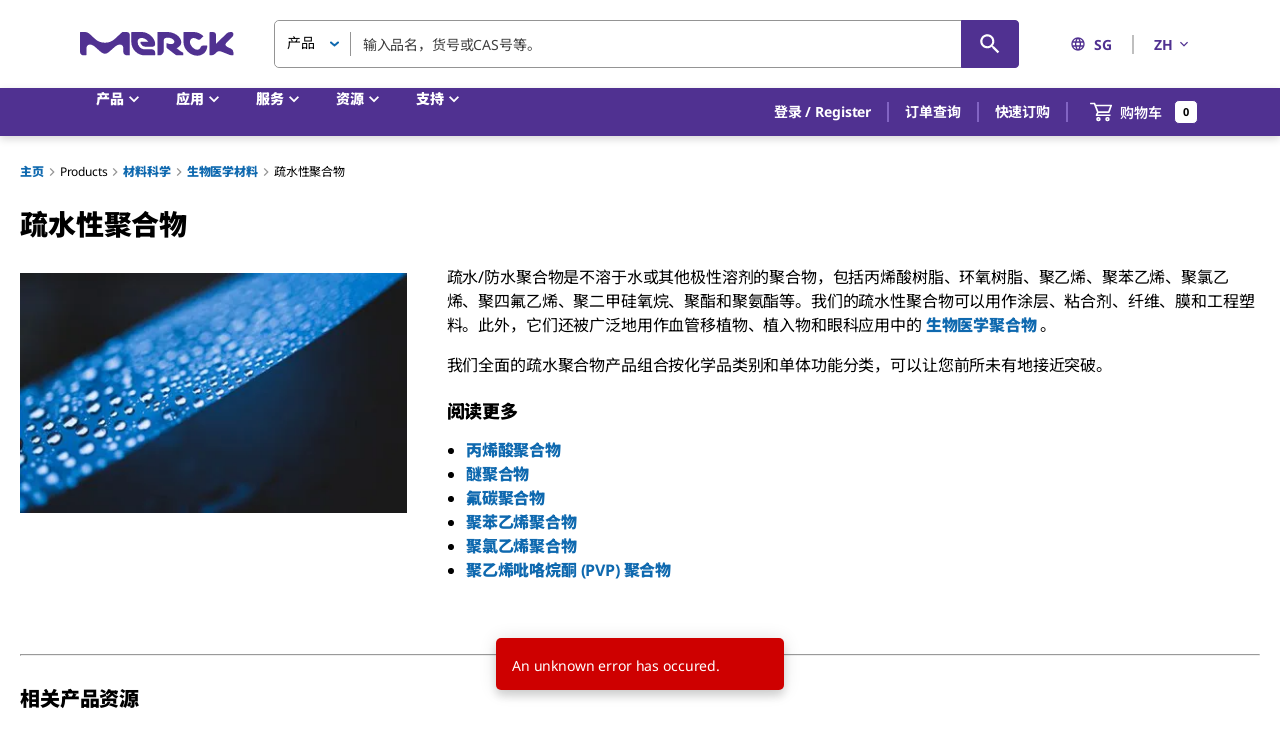

--- FILE ---
content_type: text/html;charset=utf-8
request_url: https://www.sigmaaldrich.com/SG/zh/products/materials-science/biomedical-materials/hydrophobic-polymers
body_size: 42749
content:
<!DOCTYPE html><html lang="zh" dir="ltr"><head><!--mui-inject-first--><style data-jss="" data-meta="MuiCssBaseline">
html {
  height: 100%;
  box-sizing: border-box;
  -webkit-font-smoothing: antialiased;
  -moz-osx-font-smoothing: grayscale;
}
*, *::before, *::after {
  box-sizing: inherit;
}
strong, b {
  font-weight: 700;
}
body {
  color: #000000;
  height: 100%;
  margin: 0;
  font-size: 0.875rem;
  font-family: Noto Sans,Noto Sans SC,Noto Sans TC,Noto Sans JP,Noto Sans KR,-apple-system,"Helvetica Neue","Segoe UI","Apple Color Emoji","Segoe UI Emoji","Segoe UI Symbol",sans-serif;
  font-weight: 400;
  line-height: 20px;
  letter-spacing: -0.14px;
  background-color: #ffffff;
}
@media print {
  body {
    background-color: #fff;
  }
}
body::backdrop {
  background-color: #ffffff;
}
#__next {
  height: 100%;
}
h1, h2, h3, h4, h5, h6, p {
  margin: 0;
}
.DraftEditor-root h1, .DraftEditor-root h2 {
  color: #503191;
}
.DraftEditor-root a {
  color: #0F69AF;
}
a {
  color: #0F69AF;
  font-weight: 700;
  text-decoration: none;
}
a:hover {
  color: #002E74;
}
i {
  text-style: italic;
}
em {
  text-style: italic;
}
b {
  font-weight: 600;
}
strong {
  font-weight: 600;
}
small {
  font-size: 0.75rem;
  line-height: 20px;
}
.RichText_ContentBlock_text-align-right {
  text-align: right;
}
.RichText_ContentBlock_text-align-center {
  text-align: center;
}
.RichText_Image-center {
  margin-left: auto;
  margin-right: auto;
}
.public-DraftStyleDefault-unorderedListItem.public-DraftStyleDefault-depth1 {
  list-style-type: circle;
}
.public-DraftStyleDefault-listLTR.public-DraftStyleDefault-depth1 {
  margin-left: 1.4em;
}
</style><style data-jss="" data-meta="MuiPaper">
.MuiPaper-root {
  color: #000000;
  transition: box-shadow 300ms cubic-bezier(0.4, 0, 0.2, 1) 0ms;
  background-color: #fff;
}
.MuiPaper-rounded {
  border-radius: 5px;
}
.MuiPaper-outlined {
  border: 1px solid rgba(0,0,0,0.12);
}
.MuiPaper-elevation0 {
  box-shadow: none;
}
.MuiPaper-elevation1 {
  box-shadow: 0px 1px 3px 0px rgba(0,0,0,0.0),0px 1px 1px 0px rgba(0,0,0,0.14),0px 2px 1px -1px rgba(0,0,0,0.12);
}
.MuiPaper-elevation2 {
  box-shadow: 0px 1px 5px 0px rgba(0,0,0,0.0),0px 2px 2px 0px rgba(0,0,0,0.14),0px 3px 1px -2px rgba(0,0,0,0.12);
}
.MuiPaper-elevation3 {
  box-shadow: 0px 1px 8px 0px rgba(0,0,0,0.0),0px 3px 4px 0px rgba(0,0,0,0.14),0px 3px 3px -2px rgba(0,0,0,0.12);
}
.MuiPaper-elevation4 {
  box-shadow: 0px 2px 4px -1px rgba(0,0,0,0.0),0px 4px 5px 0px rgba(0,0,0,0.14),0px 1px 10px 0px rgba(0,0,0,0.12);
}
.MuiPaper-elevation5 {
  box-shadow: 0px 3px 5px -1px rgba(0,0,0,0.0),0px 5px 8px 0px rgba(0,0,0,0.14),0px 1px 14px 0px rgba(0,0,0,0.12);
}
.MuiPaper-elevation6 {
  box-shadow: 0px 3px 5px -1px rgba(0,0,0,0.0),0px 6px 10px 0px rgba(0,0,0,0.14),0px 1px 18px 0px rgba(0,0,0,0.12);
}
.MuiPaper-elevation7 {
  box-shadow: 0px 4px 5px -2px rgba(0,0,0,0.0),0px 7px 10px 1px rgba(0,0,0,0.14),0px 2px 16px 1px rgba(0,0,0,0.12);
}
.MuiPaper-elevation8 {
  box-shadow: 0px 5px 5px -3px rgba(0,0,0,0.0),0px 8px 10px 1px rgba(0,0,0,0.14),0px 3px 14px 2px rgba(0,0,0,0.12);
}
.MuiPaper-elevation9 {
  box-shadow: 0px 5px 6px -3px rgba(0,0,0,0.0),0px 9px 12px 1px rgba(0,0,0,0.14),0px 3px 16px 2px rgba(0,0,0,0.12);
}
.MuiPaper-elevation10 {
  box-shadow: 0px 6px 6px -3px rgba(0,0,0,0.0),0px 10px 14px 1px rgba(0,0,0,0.14),0px 4px 18px 3px rgba(0,0,0,0.12);
}
.MuiPaper-elevation11 {
  box-shadow: 0px 6px 7px -4px rgba(0,0,0,0.0),0px 11px 15px 1px rgba(0,0,0,0.14),0px 4px 20px 3px rgba(0,0,0,0.12);
}
.MuiPaper-elevation12 {
  box-shadow: 0px 7px 8px -4px rgba(0,0,0,0.0),0px 12px 17px 2px rgba(0,0,0,0.14),0px 5px 22px 4px rgba(0,0,0,0.12);
}
.MuiPaper-elevation13 {
  box-shadow: 0px 7px 9px -4px rgba(0,0,0,0.0),0px 14px 21px 2px rgba(0,0,0,0.14),0px 5px 26px 4px rgba(0,0,0,0.12);
}
.MuiPaper-elevation14 {
  box-shadow: 0px 7px 8px -4px rgba(0,0,0,0.0),0px 13px 19px 2px rgba(0,0,0,0.14),0px 5px 24px 4px rgba(0,0,0,0.12);
}
.MuiPaper-elevation15 {
  box-shadow: 0px 8px 9px -5px rgba(0,0,0,0.0),0px 15px 22px 2px rgba(0,0,0,0.14),0px 6px 28px 5px rgba(0,0,0,0.12);
}
.MuiPaper-elevation16 {
  box-shadow: 0px 8px 10px -5px rgba(0,0,0,0.0),0px 16px 24px 2px rgba(0,0,0,0.14),0px 6px 30px 5px rgba(0,0,0,0.12);
}
.MuiPaper-elevation17 {
  box-shadow: 0px 8px 11px -5px rgba(0,0,0,0.0),0px 17px 26px 2px rgba(0,0,0,0.14),0px 6px 32px 5px rgba(0,0,0,0.12);
}
.MuiPaper-elevation18 {
  box-shadow: 0px 9px 11px -5px rgba(0,0,0,0.0),0px 18px 28px 2px rgba(0,0,0,0.14),0px 7px 34px 6px rgba(0,0,0,0.12);
}
.MuiPaper-elevation19 {
  box-shadow: 0px 9px 12px -6px rgba(0,0,0,0.0),0px 19px 29px 2px rgba(0,0,0,0.14),0px 7px 36px 6px rgba(0,0,0,0.12);
}
.MuiPaper-elevation20 {
  box-shadow: 0px 10px 13px -6px rgba(0,0,0,0.0),0px 20px 31px 3px rgba(0,0,0,0.14),0px 8px 38px 7px rgba(0,0,0,0.12);
}
.MuiPaper-elevation21 {
  box-shadow: 0px 10px 13px -6px rgba(0,0,0,0.0),0px 21px 33px 3px rgba(0,0,0,0.14),0px 8px 40px 7px rgba(0,0,0,0.12);
}
.MuiPaper-elevation22 {
  box-shadow: 0px 10px 14px -6px rgba(0,0,0,0.0),0px 22px 35px 3px rgba(0,0,0,0.14),0px 8px 42px 7px rgba(0,0,0,0.12);
}
.MuiPaper-elevation23 {
  box-shadow: 0px 11px 14px -7px rgba(0,0,0,0.0),0px 23px 36px 3px rgba(0,0,0,0.14),0px 9px 44px 8px rgba(0,0,0,0.12);
}
.MuiPaper-elevation24 {
  box-shadow: 0px 11px 15px -7px rgba(0,0,0,0.0),0px 24px 38px 3px rgba(0,0,0,0.14),0px 9px 46px 8px rgba(0,0,0,0.12);
}
</style><style data-jss="" data-meta="MuiSnackbarContent">
.MuiSnackbarContent-root {
  color: #fff;
  display: flex;
  padding: 6px 16px;
  flex-grow: 1;
  flex-wrap: wrap;
  font-size: 0.875rem;
  align-items: center;
  font-family: Noto Sans,Noto Sans SC,Noto Sans TC,Noto Sans JP,Noto Sans KR,-apple-system,"Helvetica Neue","Segoe UI","Apple Color Emoji","Segoe UI Emoji","Segoe UI Symbol",sans-serif;
  font-weight: 400;
  line-height: 20px;
  border-radius: 5px;
  letter-spacing: -0.14px;
  background-color: rgb(50, 50, 50);
}
@media (min-width:600px) {
  .MuiSnackbarContent-root {
    flex-grow: initial;
    min-width: 288px;
  }
}
.MuiSnackbarContent-message {
  padding: 8px 0;
}
.MuiSnackbarContent-action {
  display: flex;
  align-items: center;
  margin-left: auto;
  margin-right: -8px;
  padding-left: 16px;
}
</style><style data-jss="" data-meta="MuiSnackbar">
.MuiSnackbar-root {
  left: 8px;
  right: 8px;
  display: flex;
  z-index: 1400;
  position: fixed;
  align-items: center;
  justify-content: center;
}
.MuiSnackbar-anchorOriginTopCenter {
  top: 8px;
}
@media (min-width:600px) {
  .MuiSnackbar-anchorOriginTopCenter {
    top: 24px;
    left: 50%;
    right: auto;
    transform: translateX(-50%);
  }
}
.MuiSnackbar-anchorOriginBottomCenter {
  bottom: 8px;
}
@media (min-width:600px) {
  .MuiSnackbar-anchorOriginBottomCenter {
    left: 50%;
    right: auto;
    bottom: 24px;
    transform: translateX(-50%);
  }
}
.MuiSnackbar-anchorOriginTopRight {
  top: 8px;
  justify-content: flex-end;
}
@media (min-width:600px) {
  .MuiSnackbar-anchorOriginTopRight {
    top: 24px;
    left: auto;
    right: 24px;
  }
}
.MuiSnackbar-anchorOriginBottomRight {
  bottom: 8px;
  justify-content: flex-end;
}
@media (min-width:600px) {
  .MuiSnackbar-anchorOriginBottomRight {
    left: auto;
    right: 24px;
    bottom: 24px;
  }
}
.MuiSnackbar-anchorOriginTopLeft {
  top: 8px;
  justify-content: flex-start;
}
@media (min-width:600px) {
  .MuiSnackbar-anchorOriginTopLeft {
    top: 24px;
    left: 24px;
    right: auto;
  }
}
.MuiSnackbar-anchorOriginBottomLeft {
  bottom: 8px;
  justify-content: flex-start;
}
@media (min-width:600px) {
  .MuiSnackbar-anchorOriginBottomLeft {
    left: 24px;
    right: auto;
    bottom: 24px;
  }
}
</style><style data-jss="" data-meta="MuiTouchRipple">
.MuiTouchRipple-root {
  top: 0;
  left: 0;
  right: 0;
  bottom: 0;
  z-index: 0;
  overflow: hidden;
  position: absolute;
  border-radius: inherit;
  pointer-events: none;
}
.MuiTouchRipple-ripple {
  opacity: 0;
  position: absolute;
}
.MuiTouchRipple-rippleVisible {
  opacity: 0.3;
  animation: MuiTouchRipple-keyframes-enter 550ms cubic-bezier(0.4, 0, 0.2, 1);
  transform: scale(1);
}
.MuiTouchRipple-ripplePulsate {
  animation-duration: 200ms;
}
.MuiTouchRipple-child {
  width: 100%;
  height: 100%;
  display: block;
  opacity: 1;
  border-radius: 50%;
  background-color: currentColor;
}
.MuiTouchRipple-childLeaving {
  opacity: 0;
  animation: MuiTouchRipple-keyframes-exit 550ms cubic-bezier(0.4, 0, 0.2, 1);
}
.MuiTouchRipple-childPulsate {
  top: 0;
  left: 0;
  position: absolute;
  animation: MuiTouchRipple-keyframes-pulsate 2500ms cubic-bezier(0.4, 0, 0.2, 1) 200ms infinite;
}
@-webkit-keyframes MuiTouchRipple-keyframes-enter {
  0% {
    opacity: 0.1;
    transform: scale(0);
  }
  100% {
    opacity: 0.3;
    transform: scale(1);
  }
}
@-webkit-keyframes MuiTouchRipple-keyframes-exit {
  0% {
    opacity: 1;
  }
  100% {
    opacity: 0;
  }
}
@-webkit-keyframes MuiTouchRipple-keyframes-pulsate {
  0% {
    transform: scale(1);
  }
  50% {
    transform: scale(0.92);
  }
  100% {
    transform: scale(1);
  }
}
</style><style data-jss="" data-meta="MuiButtonBase">
.MuiButtonBase-root {
  color: inherit;
  border: 0;
  cursor: pointer;
  margin: 0;
  display: inline-flex;
  outline: 0;
  padding: 0;
  position: relative;
  align-items: center;
  font-family: Noto Sans,Noto Sans SC,Noto Sans TC,Noto Sans JP,Noto Sans KR,-apple-system,"Helvetica Neue","Segoe UI","Apple Color Emoji","Segoe UI Emoji","Segoe UI Symbol",sans-serif;
  user-select: none;
  border-radius: 0;
  vertical-align: middle;
  -moz-appearance: none;
  justify-content: center;
  text-decoration: none;
  background-color: transparent;
  -webkit-appearance: none;
  -webkit-tap-highlight-color: transparent;
}
.MuiButtonBase-root::-moz-focus-inner {
  border-style: none;
}
.MuiButtonBase-root.Mui-disabled {
  cursor: default;
  pointer-events: none;
}
@media print {
  .MuiButtonBase-root {
    -webkit-print-color-adjust: exact;
  }
}
.MuiButtonBase-root.Mui-focusVisible {
  outline: revert;
}
</style><style data-jss="" data-meta="MuiIconButton">
.MuiIconButton-root {
  flex: 0 0 auto;
  color: rgba(0, 0, 0, 0.54);
  padding: 12px;
  overflow: visible;
  font-size: 1.5rem;
  text-align: center;
  transition: background-color 150ms cubic-bezier(0.4, 0, 0.2, 1) 0ms;
  border-radius: 50%;
}
.MuiIconButton-root:hover {
  background-color: rgba(0, 0, 0, 0.04);
}
.MuiIconButton-root.Mui-disabled {
  color: rgba(0, 0, 0, 0.26);
  background-color: transparent;
}
@media (hover: none) {
  .MuiIconButton-root:hover {
    background-color: transparent;
  }
}
.MuiIconButton-edgeStart {
  margin-left: -12px;
}
.MuiIconButton-sizeSmall.MuiIconButton-edgeStart {
  margin-left: -3px;
}
.MuiIconButton-edgeEnd {
  margin-right: -12px;
}
.MuiIconButton-sizeSmall.MuiIconButton-edgeEnd {
  margin-right: -3px;
}
.MuiIconButton-colorInherit {
  color: inherit;
}
.MuiIconButton-colorPrimary {
  color: #0F69AF;
}
.MuiIconButton-colorPrimary:hover {
  background-color: rgba(15, 105, 175, 0.04);
}
@media (hover: none) {
  .MuiIconButton-colorPrimary:hover {
    background-color: transparent;
  }
}
.MuiIconButton-colorSecondary {
  color: #503191;
}
.MuiIconButton-colorSecondary:hover {
  background-color: rgba(80, 49, 145, 0.04);
}
@media (hover: none) {
  .MuiIconButton-colorSecondary:hover {
    background-color: transparent;
  }
}
.MuiIconButton-sizeSmall {
  padding: 3px;
  font-size: 1.125rem;
}
.MuiIconButton-label {
  width: 100%;
  display: flex;
  align-items: inherit;
  justify-content: inherit;
}
</style><style data-jss="" data-meta="MuiSvgIcon">
.MuiSvgIcon-root {
  fill: currentColor;
  width: 1em;
  height: 1em;
  display: inline-block;
  font-size: 1.25rem;
  transition: fill 200ms cubic-bezier(0.4, 0, 0.2, 1) 0ms;
  flex-shrink: 0;
  line-height: normal;
  user-select: none;
}
.MuiSvgIcon-colorPrimary {
  color: #0F69AF;
}
.MuiSvgIcon-colorSecondary {
  color: #503191;
}
.MuiSvgIcon-colorAction {
  color: rgba(0, 0, 0, 0.54);
}
.MuiSvgIcon-colorError {
  color: #ce0000;
}
.MuiSvgIcon-colorDisabled {
  color: #949494;
}
.MuiSvgIcon-fontSizeInherit {
  font-size: inherit;
}
.MuiSvgIcon-fontSizeSmall {
  font-size: 1.25rem;
}
.MuiSvgIcon-fontSizeLarge {
  font-size: 2.1875rem;
}
</style><style data-jss="" data-meta="MuiButton">
.MuiButton-root {
  color: #000000;
  padding: 6px 16px;
  font-size: 1rem;
  min-width: 144px;
  box-sizing: border-box;
  transition: background-color 250ms cubic-bezier(0.4, 0, 0.2, 1) 0ms,box-shadow 250ms cubic-bezier(0.4, 0, 0.2, 1) 0ms,border 250ms cubic-bezier(0.4, 0, 0.2, 1) 0ms;
  font-family: Noto Sans,Noto Sans SC,Noto Sans TC,Noto Sans JP,Noto Sans KR,-apple-system,"Helvetica Neue","Segoe UI","Apple Color Emoji","Segoe UI Emoji","Segoe UI Symbol",sans-serif;
  font-weight: 600;
  line-height: 24px;
  padding-left: 24px;
  border-radius: 5px;
  padding-right: 24px;
  letter-spacing: -0.16px;
  text-transform: none;
}
.MuiButton-root:hover {
  text-decoration: none;
  background-color: rgba(0, 0, 0, 0.04);
}
.MuiButton-root.Mui-disabled {
  color: rgba(0, 0, 0, 0.26);
}
@media (hover: none) {
  .MuiButton-root:hover {
    background-color: transparent;
  }
}
.MuiButton-root:hover.Mui-disabled {
  background-color: transparent;
}
.MuiButton-label {
  width: 100%;
  display: inherit;
  align-items: inherit;
  justify-content: inherit;
}
.MuiButton-text {
  color: #0F69AF;
  padding: 6px 8px;
}
.MuiButton-text:hover {
  color: #002E74;
  background-color: transparent;
}
.MuiButton-text:focus {
  color: #002E74;
}
.MuiButton-textPrimary {
  color: #0F69AF;
}
.MuiButton-textPrimary:hover {
  background-color: transparent;
}
@media (hover: none) {
  .MuiButton-textPrimary:hover {
    background-color: transparent;
  }
}
.MuiButton-textSecondary {
  color: #503191;
}
.MuiButton-textSecondary:hover {
  color: #210953;
  background-color: transparent;
}
@media (hover: none) {
  .MuiButton-textSecondary:hover {
    background-color: transparent;
  }
}
.MuiButton-outlined {
  border: 1px solid rgba(0, 0, 0, 0.23);
  padding: 5px 15px;
}
.MuiButton-outlined.Mui-disabled {
  border: 1px solid #949494;
}
.MuiButton-outlined.Mui-disabled {
  color: #949494;
  border-color: #949494;
}
.MuiButton-outlinedPrimary {
  color: #0F69AF;
  border: 1px solid rgba(15, 105, 175, 0.5);
  border-color: #0F69AF;
  background-color: #ffffff;
}
.MuiButton-outlinedPrimary:hover {
  color: #002E74;
  border: 1px solid #0F69AF;
  border-color: #002E74;
  background-color: #ffffff;
}
@media (hover: none) {
  .MuiButton-outlinedPrimary:hover {
    background-color: transparent;
  }
}
.MuiButton-outlinedSecondary {
  color: #503191;
  border: 1px solid rgba(80, 49, 145, 0.5);
}
.MuiButton-outlinedSecondary:hover {
  color: #210953;
  border: 1px solid #503191;
  border-color: #210953;
  background-color: transparent;
}
.MuiButton-outlinedSecondary.Mui-disabled {
  border: 1px solid rgba(0, 0, 0, 0.26);
}
.MuiButton-outlinedSecondary.Mui-disabled {
  border-color: #949494;
}
@media (hover: none) {
  .MuiButton-outlinedSecondary:hover {
    background-color: transparent;
  }
}
.MuiButton-contained {
  color: rgba(0, 0, 0, 0.87);
  box-shadow: none;
  background-color: #dfdfdf;
}
.MuiButton-contained:hover {
  color: #ffffff;
  box-shadow: none;
  background-color: #d5d5d5;
}
.MuiButton-contained.Mui-focusVisible {
  box-shadow: 0px 3px 5px -1px rgba(0,0,0,0.0),0px 6px 10px 0px rgba(0,0,0,0.14),0px 1px 18px 0px rgba(0,0,0,0.12);
}
.MuiButton-contained:active {
  box-shadow: none;
}
.MuiButton-contained.Mui-disabled {
  color: rgba(0, 0, 0, 0.26);
  box-shadow: none;
  background-color: #949494;
}
.MuiButton-contained.Mui-focusVisible {
  box-shadow: none;
}
.MuiButton-contained.Mui-disabled {
  color: #ffffff;
  background-color: #949494;
}
@media (hover: none) {
  .MuiButton-contained:hover {
    box-shadow: 0px 1px 5px 0px rgba(0,0,0,0.0),0px 2px 2px 0px rgba(0,0,0,0.14),0px 3px 1px -2px rgba(0,0,0,0.12);
    background-color: #dfdfdf;
  }
}
.MuiButton-contained:hover.Mui-disabled {
  background-color: #949494;
}
.MuiButton-containedPrimary {
  color: #fff;
  background-color: #0F69AF;
}
.MuiButton-containedPrimary:hover {
  background-color: #002E74;
}
.MuiButton-containedPrimary.Mui-focusVisible {
  box-shadow: 0 0 6px 0 rgba(15, 105, 175, 0.5), inset 0 0 0 2px #ffffff;
}
@media (hover: none) {
  .MuiButton-containedPrimary:hover {
    background-color: #0F69AF;
  }
}
.MuiButton-containedSecondary {
  color: #ffffff;
  background-color: #503191;
}
.MuiButton-containedSecondary:hover {
  background-color: #210953;
}
.MuiButton-containedSecondary.Mui-focusVisible {
  box-shadow: 0 0 6px 0 rgba(80, 50, 145, 0.5), inset 0 0 0 2px #ffffff;
}
@media (hover: none) {
  .MuiButton-containedSecondary:hover {
    background-color: #503191;
  }
}
.MuiButton-disableElevation {
  box-shadow: none;
}
.MuiButton-disableElevation:hover {
  box-shadow: none;
}
.MuiButton-disableElevation.Mui-focusVisible {
  box-shadow: none;
}
.MuiButton-disableElevation:active {
  box-shadow: none;
}
.MuiButton-disableElevation.Mui-disabled {
  box-shadow: none;
}
.MuiButton-colorInherit {
  color: inherit;
  border-color: currentColor;
}
.MuiButton-textSizeSmall {
  padding: 4px 5px;
  font-size: 0.8125rem;
}
.MuiButton-textSizeLarge {
  padding: 8px 11px;
  font-size: 0.9375rem;
}
.MuiButton-outlinedSizeSmall {
  padding: 3px 9px;
  font-size: 0.8125rem;
}
.MuiButton-outlinedSizeLarge {
  padding: 7px 21px;
  font-size: 0.9375rem;
}
.MuiButton-containedSizeSmall {
  padding: 4px 10px;
  font-size: 0.8125rem;
}
.MuiButton-containedSizeLarge {
  padding: 8px 22px;
  font-size: 0.9375rem;
}
.MuiButton-sizeLarge {
  padding: 10px 24px;
  font-size: 1rem;
}
.MuiButton-sizeLarge.Mui-outlinedSizeLarge {
  padding: 9px 24px;
}
@media (min-width:960px) {
  .MuiButton-sizeLarge.Mui-outlinedSizeLarge {
    padding: 5px 24px;
  }
}
.MuiButton-fullWidth {
  width: 100%;
}
.MuiButton-startIcon {
  display: inherit;
  margin-left: -4px;
  margin-right: 8px;
}
.MuiButton-startIcon.MuiButton-iconSizeSmall {
  margin-left: -2px;
}
.MuiButton-endIcon {
  display: inherit;
  margin-left: 8px;
  margin-right: -4px;
}
.MuiButton-endIcon.MuiButton-iconSizeSmall {
  margin-right: -2px;
}
.MuiButton-iconSizeSmall > *:first-child {
  font-size: 18px;
}
.MuiButton-iconSizeMedium > *:first-child {
  font-size: 20px;
}
.MuiButton-iconSizeLarge > *:first-child {
  font-size: 22px;
}
</style><style data-jss="" data-meta="MuiTypography">
.MuiTypography-root {
  margin: 0;
}
.MuiTypography-body2 {
  color: #000000;
  font-size: 0.875rem;
  font-family: Noto Sans,Noto Sans SC,Noto Sans TC,Noto Sans JP,Noto Sans KR,-apple-system,"Helvetica Neue","Segoe UI","Apple Color Emoji","Segoe UI Emoji","Segoe UI Symbol",sans-serif;
  font-weight: 400;
  line-height: 20px;
  letter-spacing: -0.14px;
}
.MuiTypography-body1 {
  color: #000000;
  font-size: 1rem;
  font-family: Noto Sans,Noto Sans SC,Noto Sans TC,Noto Sans JP,Noto Sans KR,-apple-system,"Helvetica Neue","Segoe UI","Apple Color Emoji","Segoe UI Emoji","Segoe UI Symbol",sans-serif;
  font-weight: 400;
  line-height: 24px;
  letter-spacing: -0.16px;
}
.MuiTypography-caption {
  color: #000000;
  font-size: 0.75rem;
  font-family: Noto Sans,Noto Sans SC,Noto Sans TC,Noto Sans JP,Noto Sans KR,-apple-system,"Helvetica Neue","Segoe UI","Apple Color Emoji","Segoe UI Emoji","Segoe UI Symbol",sans-serif;
  font-weight: 700;
  line-height: 16px;
  letter-spacing: -0.12px;
}
.MuiTypography-button {
  font-size: 0.875rem;
  font-family: Noto Sans,Noto Sans SC,Noto Sans TC,Noto Sans JP,Noto Sans KR,-apple-system,"Helvetica Neue","Segoe UI","Apple Color Emoji","Segoe UI Emoji","Segoe UI Symbol",sans-serif;
  font-weight: 600;
  line-height: 1.75;
  text-transform: uppercase;
}
.MuiTypography-h1 {
  color: #000000;
  font-size: 1.75rem;
  font-family: Noto Sans,Noto Sans SC,Noto Sans TC,Noto Sans JP,Noto Sans KR,-apple-system,"Helvetica Neue","Segoe UI","Apple Color Emoji","Segoe UI Emoji","Segoe UI Symbol",sans-serif;
  font-weight: 700;
  line-height: normal;
  letter-spacing: -0.28px;
}
.MuiTypography-h2 {
  color: #000000;
  font-size: 1.375rem;
  font-family: Noto Sans,Noto Sans SC,Noto Sans TC,Noto Sans JP,Noto Sans KR,-apple-system,"Helvetica Neue","Segoe UI","Apple Color Emoji","Segoe UI Emoji","Segoe UI Symbol",sans-serif;
  font-weight: 700;
  line-height: normal;
  letter-spacing: -0.22px;
  text-transform: inherit;
}
.MuiTypography-h3 {
  color: #000000;
  font-size: 1.125rem;
  font-family: Noto Sans,Noto Sans SC,Noto Sans TC,Noto Sans JP,Noto Sans KR,-apple-system,"Helvetica Neue","Segoe UI","Apple Color Emoji","Segoe UI Emoji","Segoe UI Symbol",sans-serif;
  font-weight: 700;
  line-height: normal;
  letter-spacing: -0.18px;
}
.MuiTypography-h4 {
  color: #000000;
  font-size: 2.125rem;
  font-family: Noto Sans,Noto Sans SC,Noto Sans TC,Noto Sans JP,Noto Sans KR,-apple-system,"Helvetica Neue","Segoe UI","Apple Color Emoji","Segoe UI Emoji","Segoe UI Symbol",sans-serif;
  font-weight: 400;
  line-height: normal;
  letter-spacing: -0.16px;
}
.MuiTypography-h5 {
  font-size: 1.5rem;
  font-family: Noto Sans,Noto Sans SC,Noto Sans TC,Noto Sans JP,Noto Sans KR,-apple-system,"Helvetica Neue","Segoe UI","Apple Color Emoji","Segoe UI Emoji","Segoe UI Symbol",sans-serif;
  font-weight: 400;
  line-height: 1.334;
}
.MuiTypography-h6 {
  font-size: 1.25rem;
  font-family: Noto Sans,Noto Sans SC,Noto Sans TC,Noto Sans JP,Noto Sans KR,-apple-system,"Helvetica Neue","Segoe UI","Apple Color Emoji","Segoe UI Emoji","Segoe UI Symbol",sans-serif;
  font-weight: 600;
  line-height: 1.6;
}
.MuiTypography-subtitle1 {
  font-size: 1rem;
  font-family: Noto Sans,Noto Sans SC,Noto Sans TC,Noto Sans JP,Noto Sans KR,-apple-system,"Helvetica Neue","Segoe UI","Apple Color Emoji","Segoe UI Emoji","Segoe UI Symbol",sans-serif;
  font-weight: 400;
  line-height: 1.75;
}
.MuiTypography-subtitle2 {
  font-size: 0.875rem;
  font-family: Noto Sans,Noto Sans SC,Noto Sans TC,Noto Sans JP,Noto Sans KR,-apple-system,"Helvetica Neue","Segoe UI","Apple Color Emoji","Segoe UI Emoji","Segoe UI Symbol",sans-serif;
  font-weight: 600;
  line-height: 1.57;
}
.MuiTypography-overline {
  font-size: 0.75rem;
  font-family: Noto Sans,Noto Sans SC,Noto Sans TC,Noto Sans JP,Noto Sans KR,-apple-system,"Helvetica Neue","Segoe UI","Apple Color Emoji","Segoe UI Emoji","Segoe UI Symbol",sans-serif;
  font-weight: 400;
  line-height: 2.66;
  text-transform: uppercase;
}
.MuiTypography-srOnly {
  width: 1px;
  height: 1px;
  overflow: hidden;
  position: absolute;
}
.MuiTypography-alignLeft {
  text-align: left;
}
.MuiTypography-alignCenter {
  text-align: center;
}
.MuiTypography-alignRight {
  text-align: right;
}
.MuiTypography-alignJustify {
  text-align: justify;
}
.MuiTypography-noWrap {
  overflow: hidden;
  white-space: nowrap;
  text-overflow: ellipsis;
}
.MuiTypography-gutterBottom {
  margin-bottom: 0.35em;
}
.MuiTypography-paragraph {
  margin-bottom: 16px;
}
.MuiTypography-colorInherit {
  color: inherit;
}
.MuiTypography-colorPrimary {
  color: #0F69AF;
}
.MuiTypography-colorSecondary {
  color: #503191;
}
.MuiTypography-colorTextPrimary {
  color: #000000;
}
.MuiTypography-colorTextSecondary {
  color: rgba(0, 0, 0, 0.54);
}
.MuiTypography-colorError {
  color: #ce0000;
}
.MuiTypography-displayInline {
  display: inline;
}
.MuiTypography-displayBlock {
  display: block;
}
</style><style data-jss="" data-meta="MuiButtonGroup">
.MuiButtonGroup-root {
  display: inline-flex;
  border-radius: 5px;
}
.MuiButtonGroup-contained {
  box-shadow: 0px 1px 5px 0px rgba(0,0,0,0.0),0px 2px 2px 0px rgba(0,0,0,0.14),0px 3px 1px -2px rgba(0,0,0,0.12);
}
.MuiButtonGroup-disableElevation {
  box-shadow: none;
}
.MuiButtonGroup-fullWidth {
  width: 100%;
}
.MuiButtonGroup-vertical {
  flex-direction: column;
}
.MuiButtonGroup-grouped {
  min-width: 40px;
}
.MuiButtonGroup-groupedHorizontal:not(:first-child) {
  border-top-left-radius: 0;
  border-bottom-left-radius: 0;
}
.MuiButtonGroup-groupedHorizontal:not(:last-child) {
  border-top-right-radius: 0;
  border-bottom-right-radius: 0;
}
.MuiButtonGroup-groupedVertical:not(:first-child) {
  border-top-left-radius: 0;
  border-top-right-radius: 0;
}
.MuiButtonGroup-groupedVertical:not(:last-child) {
  border-bottom-left-radius: 0;
  border-bottom-right-radius: 0;
}
.MuiButtonGroup-groupedTextHorizontal:not(:last-child) {
  border-right: 1px solid rgba(0, 0, 0, 0.23);
}
.MuiButtonGroup-groupedTextVertical:not(:last-child) {
  border-bottom: 1px solid rgba(0, 0, 0, 0.23);
}
.MuiButtonGroup-groupedTextPrimary:not(:last-child) {
  border-color: rgba(15, 105, 175, 0.5);
}
.MuiButtonGroup-groupedTextSecondary:not(:last-child) {
  border-color: rgba(80, 49, 145, 0.5);
}
.MuiButtonGroup-groupedOutlinedHorizontal:not(:first-child) {
  margin-left: -1px;
}
.MuiButtonGroup-groupedOutlinedHorizontal:not(:last-child) {
  border-right-color: transparent;
}
.MuiButtonGroup-groupedOutlinedVertical:not(:first-child) {
  margin-top: -1px;
}
.MuiButtonGroup-groupedOutlinedVertical:not(:last-child) {
  border-bottom-color: transparent;
}
.MuiButtonGroup-groupedOutlinedPrimary:hover {
  border-color: #0F69AF;
}
.MuiButtonGroup-groupedOutlinedSecondary:hover {
  border-color: #503191;
}
.MuiButtonGroup-groupedContained {
  box-shadow: none;
}
.MuiButtonGroup-groupedContainedHorizontal:not(:last-child) {
  border-right: 1px solid #c9c9c9;
}
.MuiButtonGroup-groupedContainedHorizontal:not(:last-child).Mui-disabled {
  border-right: 1px solid rgba(0, 0, 0, 0.26);
}
.MuiButtonGroup-groupedContainedVertical:not(:last-child) {
  border-bottom: 1px solid #c9c9c9;
}
.MuiButtonGroup-groupedContainedVertical:not(:last-child).Mui-disabled {
  border-bottom: 1px solid rgba(0, 0, 0, 0.26);
}
.MuiButtonGroup-groupedContainedPrimary:not(:last-child) {
  border-color: #002E74;
}
.MuiButtonGroup-groupedContainedSecondary:not(:last-child) {
  border-color: #210953;
}
</style><style data-jss="" data-meta="MuiBadge">
.MuiBadge-root {
  display: inline-flex;
  position: relative;
  flex-shrink: 0;
  vertical-align: middle;
}
.MuiBadge-badge {
  height: 20px;
  display: flex;
  padding: 0 6px;
  z-index: 1;
  position: absolute;
  flex-wrap: wrap;
  font-size: 0.75rem;
  min-width: 20px;
  box-sizing: border-box;
  transition: transform 225ms cubic-bezier(0.4, 0, 0.2, 1) 0ms;
  align-items: center;
  font-family: Noto Sans,Noto Sans SC,Noto Sans TC,Noto Sans JP,Noto Sans KR,-apple-system,"Helvetica Neue","Segoe UI","Apple Color Emoji","Segoe UI Emoji","Segoe UI Symbol",sans-serif;
  font-weight: 600;
  line-height: 1;
  align-content: center;
  border-radius: 10px;
  flex-direction: row;
  justify-content: center;
}
.MuiBadge-colorPrimary {
  color: #fff;
  background-color: #0F69AF;
}
.MuiBadge-colorSecondary {
  color: #fff;
  background-color: #503191;
}
.MuiBadge-colorError {
  color: #fff;
  background-color: #ce0000;
}
.MuiBadge-dot {
  height: 8px;
  padding: 0;
  min-width: 8px;
  border-radius: 4px;
}
.MuiBadge-anchorOriginTopRightRectangle {
  top: 0;
  right: 0;
  transform: scale(1) translate(50%, -50%);
  transform-origin: 100% 0%;
}
.MuiBadge-anchorOriginTopRightRectangle.MuiBadge-invisible {
  transform: scale(0) translate(50%, -50%);
}
.MuiBadge-anchorOriginTopRightRectangular {
  top: 0;
  right: 0;
  transform: scale(1) translate(50%, -50%);
  transform-origin: 100% 0%;
}
.MuiBadge-anchorOriginTopRightRectangular.MuiBadge-invisible {
  transform: scale(0) translate(50%, -50%);
}
.MuiBadge-anchorOriginBottomRightRectangle {
  right: 0;
  bottom: 0;
  transform: scale(1) translate(50%, 50%);
  transform-origin: 100% 100%;
}
.MuiBadge-anchorOriginBottomRightRectangle.MuiBadge-invisible {
  transform: scale(0) translate(50%, 50%);
}
.MuiBadge-anchorOriginBottomRightRectangular {
  right: 0;
  bottom: 0;
  transform: scale(1) translate(50%, 50%);
  transform-origin: 100% 100%;
}
.MuiBadge-anchorOriginBottomRightRectangular.MuiBadge-invisible {
  transform: scale(0) translate(50%, 50%);
}
.MuiBadge-anchorOriginTopLeftRectangle {
  top: 0;
  left: 0;
  transform: scale(1) translate(-50%, -50%);
  transform-origin: 0% 0%;
}
.MuiBadge-anchorOriginTopLeftRectangle.MuiBadge-invisible {
  transform: scale(0) translate(-50%, -50%);
}
.MuiBadge-anchorOriginTopLeftRectangular {
  top: 0;
  left: 0;
  transform: scale(1) translate(-50%, -50%);
  transform-origin: 0% 0%;
}
.MuiBadge-anchorOriginTopLeftRectangular.MuiBadge-invisible {
  transform: scale(0) translate(-50%, -50%);
}
.MuiBadge-anchorOriginBottomLeftRectangle {
  left: 0;
  bottom: 0;
  transform: scale(1) translate(-50%, 50%);
  transform-origin: 0% 100%;
}
.MuiBadge-anchorOriginBottomLeftRectangle.MuiBadge-invisible {
  transform: scale(0) translate(-50%, 50%);
}
.MuiBadge-anchorOriginBottomLeftRectangular {
  left: 0;
  bottom: 0;
  transform: scale(1) translate(-50%, 50%);
  transform-origin: 0% 100%;
}
.MuiBadge-anchorOriginBottomLeftRectangular.MuiBadge-invisible {
  transform: scale(0) translate(-50%, 50%);
}
.MuiBadge-anchorOriginTopRightCircle {
  top: 14%;
  right: 14%;
  transform: scale(1) translate(50%, -50%);
  transform-origin: 100% 0%;
}
.MuiBadge-anchorOriginTopRightCircle.MuiBadge-invisible {
  transform: scale(0) translate(50%, -50%);
}
.MuiBadge-anchorOriginTopRightCircular {
  top: 14%;
  right: 14%;
  transform: scale(1) translate(50%, -50%);
  transform-origin: 100% 0%;
}
.MuiBadge-anchorOriginTopRightCircular.MuiBadge-invisible {
  transform: scale(0) translate(50%, -50%);
}
.MuiBadge-anchorOriginBottomRightCircle {
  right: 14%;
  bottom: 14%;
  transform: scale(1) translate(50%, 50%);
  transform-origin: 100% 100%;
}
.MuiBadge-anchorOriginBottomRightCircle.MuiBadge-invisible {
  transform: scale(0) translate(50%, 50%);
}
.MuiBadge-anchorOriginBottomRightCircular {
  right: 14%;
  bottom: 14%;
  transform: scale(1) translate(50%, 50%);
  transform-origin: 100% 100%;
}
.MuiBadge-anchorOriginBottomRightCircular.MuiBadge-invisible {
  transform: scale(0) translate(50%, 50%);
}
.MuiBadge-anchorOriginTopLeftCircle {
  top: 14%;
  left: 14%;
  transform: scale(1) translate(-50%, -50%);
  transform-origin: 0% 0%;
}
.MuiBadge-anchorOriginTopLeftCircle.MuiBadge-invisible {
  transform: scale(0) translate(-50%, -50%);
}
.MuiBadge-anchorOriginTopLeftCircular {
  top: 14%;
  left: 14%;
  transform: scale(1) translate(-50%, -50%);
  transform-origin: 0% 0%;
}
.MuiBadge-anchorOriginTopLeftCircular.MuiBadge-invisible {
  transform: scale(0) translate(-50%, -50%);
}
.MuiBadge-anchorOriginBottomLeftCircle {
  left: 14%;
  bottom: 14%;
  transform: scale(1) translate(-50%, 50%);
  transform-origin: 0% 100%;
}
.MuiBadge-anchorOriginBottomLeftCircle.MuiBadge-invisible {
  transform: scale(0) translate(-50%, 50%);
}
.MuiBadge-anchorOriginBottomLeftCircular {
  left: 14%;
  bottom: 14%;
  transform: scale(1) translate(-50%, 50%);
  transform-origin: 0% 100%;
}
.MuiBadge-anchorOriginBottomLeftCircular.MuiBadge-invisible {
  transform: scale(0) translate(-50%, 50%);
}
.MuiBadge-invisible {
  transition: transform 195ms cubic-bezier(0.4, 0, 0.2, 1) 0ms;
}
</style><style data-jss="" data-meta="MuiBox">

</style><style data-jss="" data-meta="MuiBox">
</style><style data-jss="" data-meta="MuiBox">
</style><style data-jss="" data-meta="MuiBox">
</style><style data-jss="" data-meta="PrivateSwitchBase">
.jss77 {
  padding: 9px;
}
.jss80 {
  top: 0;
  left: 0;
  width: 100%;
  cursor: inherit;
  height: 100%;
  margin: 0;
  opacity: 0;
  padding: 0;
  z-index: 1;
  position: absolute;
}
</style><style data-jss="" data-meta="MuiCheckbox">
.MuiCheckbox-root {
  color: rgba(0, 0, 0, 0.54);
}
.MuiCheckbox-root:hover {
  background-color: transparent;
}
.MuiCheckbox-root.Mui-checked:hover {
  background-color: transparent;
}
.MuiCheckbox-colorPrimary.Mui-checked {
  color: #0F69AF;
}
.MuiCheckbox-colorPrimary.Mui-disabled {
  color: rgba(0, 0, 0, 0.26);
}
.MuiCheckbox-colorPrimary.Mui-checked:hover {
  background-color: transparent;
}
.MuiCheckbox-colorPrimary.Mui-checked:hover {
  background-color: rgba(15, 105, 175, 0.04);
}
@media (hover: none) {
  .MuiCheckbox-colorPrimary.Mui-checked:hover {
    background-color: transparent;
  }
}
.MuiCheckbox-colorSecondary.Mui-checked {
  color: #503191;
}
.MuiCheckbox-colorSecondary.Mui-disabled {
  color: rgba(0, 0, 0, 0.26);
}
.MuiCheckbox-colorSecondary.Mui-checked:hover {
  background-color: transparent;
}
.MuiCheckbox-colorSecondary.Mui-checked:hover {
  background-color: rgba(80, 49, 145, 0.04);
}
@media (hover: none) {
  .MuiCheckbox-colorSecondary.Mui-checked:hover {
    background-color: transparent;
  }
}
</style><style data-jss="" data-meta="MuiDialog">
@media print {
  .MuiDialog-root {
    position: absolute !important;
  }
}
.MuiDialog-scrollPaper {
  display: flex;
  align-items: center;
  justify-content: center;
}
.MuiDialog-scrollBody {
  overflow-x: hidden;
  overflow-y: auto;
  text-align: center;
}
.MuiDialog-scrollBody:after {
  width: 0;
  height: 100%;
  content: "";
  display: inline-block;
  vertical-align: middle;
}
.MuiDialog-container {
  height: 100%;
  outline: 0;
}
@media print {
  .MuiDialog-container {
    height: auto;
  }
}
.MuiDialog-paper {
  margin: 32px;
  position: relative;
  overflow-y: auto;
}
@media print {
  .MuiDialog-paper {
    box-shadow: none;
    overflow-y: visible;
  }
}
.MuiDialog-paperScrollPaper {
  display: flex;
  max-height: calc(100% - 64px);
  flex-direction: column;
}
.MuiDialog-paperScrollBody {
  display: inline-block;
  text-align: left;
  vertical-align: middle;
}
.MuiDialog-paperWidthFalse {
  max-width: calc(100% - 64px);
}
.MuiDialog-paperWidthXs {
  max-width: 444px;
}
@media (max-width:507.95px) {
  .MuiDialog-paperWidthXs.MuiDialog-paperScrollBody {
    max-width: calc(100% - 64px);
  }
}
.MuiDialog-paperWidthSm {
  max-width: 600px;
}
@media (max-width:663.95px) {
  .MuiDialog-paperWidthSm.MuiDialog-paperScrollBody {
    max-width: calc(100% - 64px);
  }
}
.MuiDialog-paperWidthMd {
  max-width: 960px;
}
@media (max-width:1023.95px) {
  .MuiDialog-paperWidthMd.MuiDialog-paperScrollBody {
    max-width: calc(100% - 64px);
  }
}
.MuiDialog-paperWidthLg {
  max-width: 1280px;
}
@media (max-width:1343.95px) {
  .MuiDialog-paperWidthLg.MuiDialog-paperScrollBody {
    max-width: calc(100% - 64px);
  }
}
.MuiDialog-paperWidthXl {
  max-width: 1920px;
}
@media (max-width:1983.95px) {
  .MuiDialog-paperWidthXl.MuiDialog-paperScrollBody {
    max-width: calc(100% - 64px);
  }
}
.MuiDialog-paperFullWidth {
  width: calc(100% - 64px);
}
.MuiDialog-paperFullScreen {
  width: 100%;
  height: 100%;
  margin: 0;
  max-width: 100%;
  max-height: none;
  border-radius: 0;
}
.MuiDialog-paperFullScreen.MuiDialog-paperScrollBody {
  margin: 0;
  max-width: 100%;
}
</style><style data-jss="" data-meta="MuiDrawer">
.MuiDrawer-docked {
  flex: 0 0 auto;
}
.MuiDrawer-paper {
  top: 0;
  flex: 1 0 auto;
  height: 100%;
  display: flex;
  outline: 0;
  z-index: 1200;
  position: fixed;
  overflow-y: auto;
  flex-direction: column;
  -webkit-overflow-scrolling: touch;
}
.MuiDrawer-paperAnchorLeft {
  left: 0;
  right: auto;
}
.MuiDrawer-paperAnchorRight {
  left: auto;
  right: 0;
}
.MuiDrawer-paperAnchorTop {
  top: 0;
  left: 0;
  right: 0;
  bottom: auto;
  height: auto;
  max-height: 100%;
}
.MuiDrawer-paperAnchorBottom {
  top: auto;
  left: 0;
  right: 0;
  bottom: 0;
  height: auto;
  max-height: 100%;
}
.MuiDrawer-paperAnchorDockedLeft {
  border-right: 1px solid rgba(0,0,0,0.12);
}
.MuiDrawer-paperAnchorDockedTop {
  border-bottom: 1px solid rgba(0,0,0,0.12);
}
.MuiDrawer-paperAnchorDockedRight {
  border-left: 1px solid rgba(0,0,0,0.12);
}
.MuiDrawer-paperAnchorDockedBottom {
  border-top: 1px solid rgba(0,0,0,0.12);
}
</style><style data-jss="" data-meta="MuiInputBase">
@-webkit-keyframes mui-auto-fill {}
@-webkit-keyframes mui-auto-fill-cancel {}
.MuiInputBase-root {
  color: #000000;
  cursor: text;
  display: inline-flex;
  position: relative;
  font-size: 1rem;
  box-sizing: border-box;
  align-items: center;
  font-family: Noto Sans,Noto Sans SC,Noto Sans TC,Noto Sans JP,Noto Sans KR,-apple-system,"Helvetica Neue","Segoe UI","Apple Color Emoji","Segoe UI Emoji","Segoe UI Symbol",sans-serif;
  font-weight: 400;
  line-height: 1.1876em;
  letter-spacing: -0.16px;
}
.MuiInputBase-root.Mui-disabled {
  color: rgba(0, 0, 0, 0.38);
  cursor: default;
}
.MuiInputBase-multiline {
  padding: 6px 0 7px;
}
.MuiInputBase-multiline.MuiInputBase-marginDense {
  padding-top: 3px;
}
.MuiInputBase-fullWidth {
  width: 100%;
}
.MuiInputBase-input {
  font: inherit;
  color: currentColor;
  width: 100%;
  border: 0;
  height: 1.1876em;
  margin: 0;
  display: block;
  padding: 6px 0 7px;
  min-width: 0;
  background: none;
  box-sizing: content-box;
  animation-name: mui-auto-fill-cancel;
  letter-spacing: inherit;
  animation-duration: 10ms;
  -webkit-tap-highlight-color: transparent;
}
.MuiInputBase-input::-webkit-input-placeholder {
  color: currentColor;
  opacity: 0.42;
  transition: opacity 200ms cubic-bezier(0.4, 0, 0.2, 1) 0ms;
}
.MuiInputBase-input::-moz-placeholder {
  color: currentColor;
  opacity: 0.42;
  transition: opacity 200ms cubic-bezier(0.4, 0, 0.2, 1) 0ms;
}
.MuiInputBase-input:-ms-input-placeholder {
  color: currentColor;
  opacity: 0.42;
  transition: opacity 200ms cubic-bezier(0.4, 0, 0.2, 1) 0ms;
}
.MuiInputBase-input::-ms-input-placeholder {
  color: currentColor;
  opacity: 0.42;
  transition: opacity 200ms cubic-bezier(0.4, 0, 0.2, 1) 0ms;
}
.MuiInputBase-input:focus {
  outline: 0;
}
.MuiInputBase-input:invalid {
  box-shadow: none;
}
.MuiInputBase-input::-webkit-search-decoration {
  -webkit-appearance: none;
}
.MuiInputBase-input.Mui-disabled {
  opacity: 1;
}
.MuiInputBase-input:-webkit-autofill {
  animation-name: mui-auto-fill;
  animation-duration: 5000s;
}
label[data-shrink=false] + .MuiInputBase-formControl .MuiInputBase-input::-webkit-input-placeholder {
  opacity: 0 !important;
}
label[data-shrink=false] + .MuiInputBase-formControl .MuiInputBase-input::-moz-placeholder {
  opacity: 0 !important;
}
label[data-shrink=false] + .MuiInputBase-formControl .MuiInputBase-input:-ms-input-placeholder {
  opacity: 0 !important;
}
label[data-shrink=false] + .MuiInputBase-formControl .MuiInputBase-input::-ms-input-placeholder {
  opacity: 0 !important;
}
label[data-shrink=false] + .MuiInputBase-formControl .MuiInputBase-input:focus::-webkit-input-placeholder {
  opacity: 0.42;
}
label[data-shrink=false] + .MuiInputBase-formControl .MuiInputBase-input:focus::-moz-placeholder {
  opacity: 0.42;
}
label[data-shrink=false] + .MuiInputBase-formControl .MuiInputBase-input:focus:-ms-input-placeholder {
  opacity: 0.42;
}
label[data-shrink=false] + .MuiInputBase-formControl .MuiInputBase-input:focus::-ms-input-placeholder {
  opacity: 0.42;
}
.MuiInputBase-inputMarginDense {
  padding-top: 3px;
}
.MuiInputBase-inputMultiline {
  height: auto;
  resize: none;
  padding: 0;
}
.MuiInputBase-inputTypeSearch {
  -moz-appearance: textfield;
  -webkit-appearance: textfield;
}
</style><style data-jss="" data-meta="MuiFormControlLabel">
.MuiFormControlLabel-root {
  cursor: pointer;
  display: inline-flex;
  align-items: center;
  margin-left: -11px;
  margin-right: 16px;
  vertical-align: middle;
  -webkit-tap-highlight-color: transparent;
}
.MuiFormControlLabel-root.Mui-disabled {
  cursor: default;
}
.MuiFormControlLabel-labelPlacementStart {
  margin-left: 16px;
  margin-right: -11px;
  flex-direction: row-reverse;
}
.MuiFormControlLabel-labelPlacementTop {
  margin-left: 16px;
  flex-direction: column-reverse;
}
.MuiFormControlLabel-labelPlacementBottom {
  margin-left: 16px;
  flex-direction: column;
}
.MuiFormControlLabel-label.Mui-disabled {
  color: rgba(0, 0, 0, 0.38);
}
</style><style data-jss="" data-meta="MuiGrid">
.MuiGrid-container {
  width: 100%;
  display: flex;
  flex-wrap: wrap;
  box-sizing: border-box;
}
.MuiGrid-item {
  margin: 0;
  box-sizing: border-box;
}
.MuiGrid-zeroMinWidth {
  min-width: 0;
}
.MuiGrid-direction-xs-column {
  flex-direction: column;
}
.MuiGrid-direction-xs-column-reverse {
  flex-direction: column-reverse;
}
.MuiGrid-direction-xs-row-reverse {
  flex-direction: row-reverse;
}
.MuiGrid-wrap-xs-nowrap {
  flex-wrap: nowrap;
}
.MuiGrid-wrap-xs-wrap-reverse {
  flex-wrap: wrap-reverse;
}
.MuiGrid-align-items-xs-center {
  align-items: center;
}
.MuiGrid-align-items-xs-flex-start {
  align-items: flex-start;
}
.MuiGrid-align-items-xs-flex-end {
  align-items: flex-end;
}
.MuiGrid-align-items-xs-baseline {
  align-items: baseline;
}
.MuiGrid-align-content-xs-center {
  align-content: center;
}
.MuiGrid-align-content-xs-flex-start {
  align-content: flex-start;
}
.MuiGrid-align-content-xs-flex-end {
  align-content: flex-end;
}
.MuiGrid-align-content-xs-space-between {
  align-content: space-between;
}
.MuiGrid-align-content-xs-space-around {
  align-content: space-around;
}
.MuiGrid-justify-content-xs-center {
  justify-content: center;
}
.MuiGrid-justify-content-xs-flex-end {
  justify-content: flex-end;
}
.MuiGrid-justify-content-xs-space-between {
  justify-content: space-between;
}
.MuiGrid-justify-content-xs-space-around {
  justify-content: space-around;
}
.MuiGrid-justify-content-xs-space-evenly {
  justify-content: space-evenly;
}
.MuiGrid-spacing-xs-1 {
  width: calc(100% + 4px);
  margin: -2px;
}
.MuiGrid-spacing-xs-1 > .MuiGrid-item {
  padding: 2px;
}
.MuiGrid-spacing-xs-2 {
  width: calc(100% + 8px);
  margin: -4px;
}
.MuiGrid-spacing-xs-2 > .MuiGrid-item {
  padding: 4px;
}
.MuiGrid-spacing-xs-3 {
  width: calc(100% + 12px);
  margin: -6px;
}
.MuiGrid-spacing-xs-3 > .MuiGrid-item {
  padding: 6px;
}
.MuiGrid-spacing-xs-4 {
  width: calc(100% + 16px);
  margin: -8px;
}
.MuiGrid-spacing-xs-4 > .MuiGrid-item {
  padding: 8px;
}
.MuiGrid-spacing-xs-5 {
  width: calc(100% + 20px);
  margin: -10px;
}
.MuiGrid-spacing-xs-5 > .MuiGrid-item {
  padding: 10px;
}
.MuiGrid-spacing-xs-6 {
  width: calc(100% + 24px);
  margin: -12px;
}
.MuiGrid-spacing-xs-6 > .MuiGrid-item {
  padding: 12px;
}
.MuiGrid-spacing-xs-7 {
  width: calc(100% + 28px);
  margin: -14px;
}
.MuiGrid-spacing-xs-7 > .MuiGrid-item {
  padding: 14px;
}
.MuiGrid-spacing-xs-8 {
  width: calc(100% + 32px);
  margin: -16px;
}
.MuiGrid-spacing-xs-8 > .MuiGrid-item {
  padding: 16px;
}
.MuiGrid-spacing-xs-9 {
  width: calc(100% + 36px);
  margin: -18px;
}
.MuiGrid-spacing-xs-9 > .MuiGrid-item {
  padding: 18px;
}
.MuiGrid-spacing-xs-10 {
  width: calc(100% + 40px);
  margin: -20px;
}
.MuiGrid-spacing-xs-10 > .MuiGrid-item {
  padding: 20px;
}
.MuiGrid-grid-xs-auto {
  flex-grow: 0;
  max-width: none;
  flex-basis: auto;
}
.MuiGrid-grid-xs-true {
  flex-grow: 1;
  max-width: 100%;
  flex-basis: 0;
}
.MuiGrid-grid-xs-1 {
  flex-grow: 0;
  max-width: 8.333333%;
  flex-basis: 8.333333%;
}
.MuiGrid-grid-xs-2 {
  flex-grow: 0;
  max-width: 16.666667%;
  flex-basis: 16.666667%;
}
.MuiGrid-grid-xs-3 {
  flex-grow: 0;
  max-width: 25%;
  flex-basis: 25%;
}
.MuiGrid-grid-xs-4 {
  flex-grow: 0;
  max-width: 33.333333%;
  flex-basis: 33.333333%;
}
.MuiGrid-grid-xs-5 {
  flex-grow: 0;
  max-width: 41.666667%;
  flex-basis: 41.666667%;
}
.MuiGrid-grid-xs-6 {
  flex-grow: 0;
  max-width: 50%;
  flex-basis: 50%;
}
.MuiGrid-grid-xs-7 {
  flex-grow: 0;
  max-width: 58.333333%;
  flex-basis: 58.333333%;
}
.MuiGrid-grid-xs-8 {
  flex-grow: 0;
  max-width: 66.666667%;
  flex-basis: 66.666667%;
}
.MuiGrid-grid-xs-9 {
  flex-grow: 0;
  max-width: 75%;
  flex-basis: 75%;
}
.MuiGrid-grid-xs-10 {
  flex-grow: 0;
  max-width: 83.333333%;
  flex-basis: 83.333333%;
}
.MuiGrid-grid-xs-11 {
  flex-grow: 0;
  max-width: 91.666667%;
  flex-basis: 91.666667%;
}
.MuiGrid-grid-xs-12 {
  flex-grow: 0;
  max-width: 100%;
  flex-basis: 100%;
}
@media (min-width:600px) {
  .MuiGrid-grid-sm-auto {
    flex-grow: 0;
    max-width: none;
    flex-basis: auto;
  }
  .MuiGrid-grid-sm-true {
    flex-grow: 1;
    max-width: 100%;
    flex-basis: 0;
  }
  .MuiGrid-grid-sm-1 {
    flex-grow: 0;
    max-width: 8.333333%;
    flex-basis: 8.333333%;
  }
  .MuiGrid-grid-sm-2 {
    flex-grow: 0;
    max-width: 16.666667%;
    flex-basis: 16.666667%;
  }
  .MuiGrid-grid-sm-3 {
    flex-grow: 0;
    max-width: 25%;
    flex-basis: 25%;
  }
  .MuiGrid-grid-sm-4 {
    flex-grow: 0;
    max-width: 33.333333%;
    flex-basis: 33.333333%;
  }
  .MuiGrid-grid-sm-5 {
    flex-grow: 0;
    max-width: 41.666667%;
    flex-basis: 41.666667%;
  }
  .MuiGrid-grid-sm-6 {
    flex-grow: 0;
    max-width: 50%;
    flex-basis: 50%;
  }
  .MuiGrid-grid-sm-7 {
    flex-grow: 0;
    max-width: 58.333333%;
    flex-basis: 58.333333%;
  }
  .MuiGrid-grid-sm-8 {
    flex-grow: 0;
    max-width: 66.666667%;
    flex-basis: 66.666667%;
  }
  .MuiGrid-grid-sm-9 {
    flex-grow: 0;
    max-width: 75%;
    flex-basis: 75%;
  }
  .MuiGrid-grid-sm-10 {
    flex-grow: 0;
    max-width: 83.333333%;
    flex-basis: 83.333333%;
  }
  .MuiGrid-grid-sm-11 {
    flex-grow: 0;
    max-width: 91.666667%;
    flex-basis: 91.666667%;
  }
  .MuiGrid-grid-sm-12 {
    flex-grow: 0;
    max-width: 100%;
    flex-basis: 100%;
  }
}
@media (min-width:960px) {
  .MuiGrid-grid-md-auto {
    flex-grow: 0;
    max-width: none;
    flex-basis: auto;
  }
  .MuiGrid-grid-md-true {
    flex-grow: 1;
    max-width: 100%;
    flex-basis: 0;
  }
  .MuiGrid-grid-md-1 {
    flex-grow: 0;
    max-width: 8.333333%;
    flex-basis: 8.333333%;
  }
  .MuiGrid-grid-md-2 {
    flex-grow: 0;
    max-width: 16.666667%;
    flex-basis: 16.666667%;
  }
  .MuiGrid-grid-md-3 {
    flex-grow: 0;
    max-width: 25%;
    flex-basis: 25%;
  }
  .MuiGrid-grid-md-4 {
    flex-grow: 0;
    max-width: 33.333333%;
    flex-basis: 33.333333%;
  }
  .MuiGrid-grid-md-5 {
    flex-grow: 0;
    max-width: 41.666667%;
    flex-basis: 41.666667%;
  }
  .MuiGrid-grid-md-6 {
    flex-grow: 0;
    max-width: 50%;
    flex-basis: 50%;
  }
  .MuiGrid-grid-md-7 {
    flex-grow: 0;
    max-width: 58.333333%;
    flex-basis: 58.333333%;
  }
  .MuiGrid-grid-md-8 {
    flex-grow: 0;
    max-width: 66.666667%;
    flex-basis: 66.666667%;
  }
  .MuiGrid-grid-md-9 {
    flex-grow: 0;
    max-width: 75%;
    flex-basis: 75%;
  }
  .MuiGrid-grid-md-10 {
    flex-grow: 0;
    max-width: 83.333333%;
    flex-basis: 83.333333%;
  }
  .MuiGrid-grid-md-11 {
    flex-grow: 0;
    max-width: 91.666667%;
    flex-basis: 91.666667%;
  }
  .MuiGrid-grid-md-12 {
    flex-grow: 0;
    max-width: 100%;
    flex-basis: 100%;
  }
}
@media (min-width:1280px) {
  .MuiGrid-grid-lg-auto {
    flex-grow: 0;
    max-width: none;
    flex-basis: auto;
  }
  .MuiGrid-grid-lg-true {
    flex-grow: 1;
    max-width: 100%;
    flex-basis: 0;
  }
  .MuiGrid-grid-lg-1 {
    flex-grow: 0;
    max-width: 8.333333%;
    flex-basis: 8.333333%;
  }
  .MuiGrid-grid-lg-2 {
    flex-grow: 0;
    max-width: 16.666667%;
    flex-basis: 16.666667%;
  }
  .MuiGrid-grid-lg-3 {
    flex-grow: 0;
    max-width: 25%;
    flex-basis: 25%;
  }
  .MuiGrid-grid-lg-4 {
    flex-grow: 0;
    max-width: 33.333333%;
    flex-basis: 33.333333%;
  }
  .MuiGrid-grid-lg-5 {
    flex-grow: 0;
    max-width: 41.666667%;
    flex-basis: 41.666667%;
  }
  .MuiGrid-grid-lg-6 {
    flex-grow: 0;
    max-width: 50%;
    flex-basis: 50%;
  }
  .MuiGrid-grid-lg-7 {
    flex-grow: 0;
    max-width: 58.333333%;
    flex-basis: 58.333333%;
  }
  .MuiGrid-grid-lg-8 {
    flex-grow: 0;
    max-width: 66.666667%;
    flex-basis: 66.666667%;
  }
  .MuiGrid-grid-lg-9 {
    flex-grow: 0;
    max-width: 75%;
    flex-basis: 75%;
  }
  .MuiGrid-grid-lg-10 {
    flex-grow: 0;
    max-width: 83.333333%;
    flex-basis: 83.333333%;
  }
  .MuiGrid-grid-lg-11 {
    flex-grow: 0;
    max-width: 91.666667%;
    flex-basis: 91.666667%;
  }
  .MuiGrid-grid-lg-12 {
    flex-grow: 0;
    max-width: 100%;
    flex-basis: 100%;
  }
}
@media (min-width:1920px) {
  .MuiGrid-grid-xl-auto {
    flex-grow: 0;
    max-width: none;
    flex-basis: auto;
  }
  .MuiGrid-grid-xl-true {
    flex-grow: 1;
    max-width: 100%;
    flex-basis: 0;
  }
  .MuiGrid-grid-xl-1 {
    flex-grow: 0;
    max-width: 8.333333%;
    flex-basis: 8.333333%;
  }
  .MuiGrid-grid-xl-2 {
    flex-grow: 0;
    max-width: 16.666667%;
    flex-basis: 16.666667%;
  }
  .MuiGrid-grid-xl-3 {
    flex-grow: 0;
    max-width: 25%;
    flex-basis: 25%;
  }
  .MuiGrid-grid-xl-4 {
    flex-grow: 0;
    max-width: 33.333333%;
    flex-basis: 33.333333%;
  }
  .MuiGrid-grid-xl-5 {
    flex-grow: 0;
    max-width: 41.666667%;
    flex-basis: 41.666667%;
  }
  .MuiGrid-grid-xl-6 {
    flex-grow: 0;
    max-width: 50%;
    flex-basis: 50%;
  }
  .MuiGrid-grid-xl-7 {
    flex-grow: 0;
    max-width: 58.333333%;
    flex-basis: 58.333333%;
  }
  .MuiGrid-grid-xl-8 {
    flex-grow: 0;
    max-width: 66.666667%;
    flex-basis: 66.666667%;
  }
  .MuiGrid-grid-xl-9 {
    flex-grow: 0;
    max-width: 75%;
    flex-basis: 75%;
  }
  .MuiGrid-grid-xl-10 {
    flex-grow: 0;
    max-width: 83.333333%;
    flex-basis: 83.333333%;
  }
  .MuiGrid-grid-xl-11 {
    flex-grow: 0;
    max-width: 91.666667%;
    flex-basis: 91.666667%;
  }
  .MuiGrid-grid-xl-12 {
    flex-grow: 0;
    max-width: 100%;
    flex-basis: 100%;
  }
}
</style><style data-jss="" data-meta="MuiInput">
.MuiInput-root {
  position: relative;
}
label + .MuiInput-formControl {
  margin-top: 16px;
}
.MuiInput-colorSecondary.MuiInput-underline:after {
  border-bottom-color: #503191;
}
.MuiInput-underline:after {
  left: 0;
  right: 0;
  bottom: 0;
  content: "";
  position: absolute;
  transform: scaleX(0);
  transition: transform 200ms cubic-bezier(0.0, 0, 0.2, 1) 0ms;
  border-bottom: 2px solid #0F69AF;
  pointer-events: none;
}
.MuiInput-underline.Mui-focused:after {
  transform: scaleX(1);
}
.MuiInput-underline.Mui-error:after {
  transform: scaleX(1);
  border-bottom-color: #ce0000;
}
.MuiInput-underline:before {
  left: 0;
  right: 0;
  bottom: 0;
  content: "\00a0";
  position: absolute;
  transition: border-bottom-color 200ms cubic-bezier(0.4, 0, 0.2, 1) 0ms;
  border-bottom: 1px solid rgba(0, 0, 0, 0.42);
  pointer-events: none;
}
.MuiInput-underline:hover:not(.Mui-disabled):before {
  border-bottom: 2px solid #000000;
}
.MuiInput-underline.Mui-disabled:before {
  border-bottom-style: dotted;
}
@media (hover: none) {
  .MuiInput-underline:hover:not(.Mui-disabled):before {
    border-bottom: 1px solid rgba(0, 0, 0, 0.42);
  }
}
</style><style data-jss="" data-meta="MuiLink">
.MuiLink-underlineNone {
  text-decoration: none;
}
.MuiLink-underlineHover {
  text-decoration: none;
}
.MuiLink-underlineHover:hover {
  text-decoration: underline;
}
.MuiLink-underlineAlways {
  text-decoration: underline;
}
.MuiLink-button {
  border: 0;
  cursor: pointer;
  margin: 0;
  outline: 0;
  padding: 0;
  position: relative;
  user-select: none;
  border-radius: 0;
  vertical-align: middle;
  -moz-appearance: none;
  background-color: transparent;
  -webkit-appearance: none;
  -webkit-tap-highlight-color: transparent;
}
.MuiLink-button::-moz-focus-inner {
  border-style: none;
}
.MuiLink-button.Mui-focusVisible {
  outline: auto;
}
</style><style data-jss="" data-meta="MuiList">
.MuiList-root {
  margin: 0;
  padding: 0;
  position: relative;
  list-style: none;
}
.MuiList-padding {
  padding-top: 8px;
  padding-bottom: 8px;
}
.MuiList-subheader {
  padding-top: 0;
}
</style><style data-jss="" data-meta="MuiListItem">
.MuiListItem-root {
  width: 100%;
  display: flex;
  position: relative;
  box-sizing: border-box;
  text-align: left;
  align-items: center;
  padding-top: 8px;
  padding-bottom: 8px;
  justify-content: flex-start;
  text-decoration: none;
}
.MuiListItem-root.Mui-focusVisible {
  background-color: rgba(0, 0, 0, 0.08);
}
.MuiListItem-root.Mui-selected, .MuiListItem-root.Mui-selected:hover {
  background-color: rgba(0, 0, 0, 0.08);
}
.MuiListItem-root.Mui-disabled {
  opacity: 0.5;
}
.MuiListItem-container {
  position: relative;
}
.MuiListItem-dense {
  padding-top: 4px;
  padding-bottom: 4px;
}
.MuiListItem-alignItemsFlexStart {
  align-items: flex-start;
}
.MuiListItem-divider {
  border-bottom: 1px solid rgba(0,0,0,0.12);
  background-clip: padding-box;
}
.MuiListItem-gutters {
  padding-left: 16px;
  padding-right: 16px;
}
.MuiListItem-button {
  transition: background-color 150ms cubic-bezier(0.4, 0, 0.2, 1) 0ms;
}
.MuiListItem-button:hover {
  text-decoration: none;
  background-color: rgba(0, 0, 0, 0.04);
}
@media (hover: none) {
  .MuiListItem-button:hover {
    background-color: transparent;
  }
}
.MuiListItem-secondaryAction {
  padding-right: 48px;
}
</style><style data-jss="" data-meta="MuiPopover">
.MuiPopover-paper {
  outline: 0;
  position: absolute;
  max-width: calc(100% - 32px);
  min-width: 16px;
  max-height: calc(100% - 32px);
  min-height: 16px;
  overflow-x: hidden;
  overflow-y: auto;
}
</style><style data-jss="" data-meta="MuiMenu">
.MuiMenu-paper {
  max-height: calc(100% - 96px);
  -webkit-overflow-scrolling: touch;
}
.MuiMenu-list {
  outline: 0;
}
</style><style data-jss="" data-meta="MuiMenuItem">
.MuiMenuItem-root {
  color: #000000;
  width: auto;
  overflow: hidden;
  font-size: 1rem;
  box-sizing: border-box;
  min-height: 48px;
  font-family: Noto Sans,Noto Sans SC,Noto Sans TC,Noto Sans JP,Noto Sans KR,-apple-system,"Helvetica Neue","Segoe UI","Apple Color Emoji","Segoe UI Emoji","Segoe UI Symbol",sans-serif;
  font-weight: 400;
  line-height: 24px;
  padding-top: 6px;
  white-space: nowrap;
  letter-spacing: -0.16px;
  padding-bottom: 6px;
}
@media (min-width:600px) {
  .MuiMenuItem-root {
    min-height: auto;
  }
}
.MuiMenuItem-root:hover {
  background-color: #E2F4FF;
}
.MuiMenuItem-root.Mui-selected, .MuiMenuItem-root.Mui-selected:hover {
  background-color: #E2F4FF;
}
.MuiMenuItem-dense {
  color: #000000;
  font-size: 0.875rem;
  min-height: auto;
  font-family: Noto Sans,Noto Sans SC,Noto Sans TC,Noto Sans JP,Noto Sans KR,-apple-system,"Helvetica Neue","Segoe UI","Apple Color Emoji","Segoe UI Emoji","Segoe UI Symbol",sans-serif;
  font-weight: 400;
  line-height: 20px;
  letter-spacing: -0.14px;
}
</style><style data-jss="" data-meta="MuiRadio">
.MuiRadio-root {
  color: rgba(0, 0, 0, 0.54);
}
.MuiRadio-colorPrimary.Mui-checked {
  color: #0F69AF;
}
.MuiRadio-colorPrimary.Mui-disabled {
  color: rgba(0, 0, 0, 0.26);
}
.MuiRadio-colorPrimary.Mui-checked:hover {
  background-color: rgba(15, 105, 175, 0.04);
}
@media (hover: none) {
  .MuiRadio-colorPrimary.Mui-checked:hover {
    background-color: transparent;
  }
}
.MuiRadio-colorSecondary.Mui-checked {
  color: #503191;
}
.MuiRadio-colorSecondary.Mui-disabled {
  color: rgba(0, 0, 0, 0.26);
}
.MuiRadio-colorSecondary.Mui-checked:hover {
  background-color: rgba(80, 49, 145, 0.04);
}
@media (hover: none) {
  .MuiRadio-colorSecondary.Mui-checked:hover {
    background-color: transparent;
  }
}
</style><style data-jss="" data-meta="MuiSelect">
.MuiSelect-select {
  cursor: pointer;
  min-width: 16px;
  user-select: none;
  border-radius: 0;
  -moz-appearance: none;
  -webkit-appearance: none;
}
.MuiSelect-select:focus {
  border-radius: 0;
  background-color: rgba(0, 0, 0, 0.05);
}
.MuiSelect-select::-ms-expand {
  display: none;
}
.MuiSelect-select.Mui-disabled {
  cursor: default;
}
.MuiSelect-select[multiple] {
  height: auto;
}
.MuiSelect-select:not([multiple]) option, .MuiSelect-select:not([multiple]) optgroup {
  background-color: #fff;
}
.MuiSelect-select.MuiSelect-select {
  padding-right: 24px;
}
.MuiSelect-filled.MuiSelect-filled {
  padding-right: 32px;
}
.MuiSelect-outlined {
  border-radius: 5px;
}
.MuiSelect-outlined.MuiSelect-outlined {
  padding-right: 32px;
}
.MuiSelect-selectMenu {
  height: auto;
  overflow: hidden;
  min-height: 1.1876em;
  white-space: nowrap;
  text-overflow: ellipsis;
}
.MuiSelect-icon {
  top: calc(50% - 12px);
  color: rgba(0, 0, 0, 0.54);
  right: 0;
  position: absolute;
  pointer-events: none;
}
.MuiSelect-icon.Mui-disabled {
  color: rgba(0, 0, 0, 0.26);
}
.MuiSelect-iconOpen {
  transform: rotate(180deg);
}
.MuiSelect-iconFilled {
  right: 7px;
}
.MuiSelect-iconOutlined {
  right: 7px;
}
.MuiSelect-nativeInput {
  left: 0;
  width: 100%;
  bottom: 0;
  opacity: 0;
  position: absolute;
  pointer-events: none;
}
</style><style data-jss="" data-meta="makeStyles">
.jss4 {
  margin: 8px 0px 32px 0px;
}
.aem-ms-cmp .jss4 {
  margin: 0;
}
.jss5 {
  width: 100%;
  display: block;
}
</style><style data-jss="" data-meta="makeStyles">
.jss34 {
  cursor: pointer;
}
</style><style data-jss="" data-meta="makeStyles">

</style><style data-jss="" data-meta="makeStyles">
</style><style data-jss="" data-meta="makeStyles">
</style><style data-jss="" data-meta="makeStyles">
</style><style data-jss="" data-meta="makeStyles">
</style><style data-jss="" data-meta="makeStyles">
</style><style data-jss="" data-meta="makeStyles">
</style><style data-jss="" data-meta="makeStyles">
</style><style data-jss="" data-meta="makeStyles">
</style><style data-jss="" data-meta="makeStyles">
</style><style data-jss="" data-meta="makeStyles">
</style><style data-jss="" data-meta="makeStyles">
</style><style data-jss="" data-meta="makeStyles">
</style><style data-jss="" data-meta="makeStyles">
</style><style data-jss="" data-meta="makeStyles">
</style><style data-jss="" data-meta="makeStyles">
</style><style data-jss="" data-meta="makeStyles">
</style><style data-jss="" data-meta="makeStyles">
</style><style data-jss="" data-meta="makeStyles">
</style><style data-jss="" data-meta="makeStyles">
.jss6 {
  margin: 0;
  word-break: break-word;
  margin-bottom: 40px;
}
.jss6 h2 {
  margin-bottom: 8px !important;
  padding-bottom: 0px !important;
}
</style><style data-jss="" data-meta="makeStyles">
.jss74 {
  background-color: rgba(0, 0, 0, 0.3) !important;
}
.jss75 {
  outline: 0;
  box-shadow: 0px 0px 20px 0px rgba(0,0,0,0.3);
}
.jss76 {
  top: 50%;
  left: 50%;
  width: 640px;
  height: 360px;
  position: absolute;
  transform: translate(-50%, -50%);
  background-color: #000;
}
.jss76 .aem-ms-cmp {
  margin: 0;
}
</style><style data-jss="" data-meta="makeStyles">
.jss28 {
  display: block;
  font-size: 0.875rem;
  line-height: 1rem;
}
@media (min-width:960px) {
  .jss28 {
    font-size: 1rem;
    line-height: 1.375rem;
    padding-top: 4px;
  }
}
@media (min-width:960px) {
  .aem-Grid--default--3 .jss28, .aem-Grid--default--4 .jss28 {
    font-size: 0.875rem;
    line-height: 1rem;
  }
}
.jss29 {
  color: inherit;
  font-size: 0.875rem;
  font-weight: 700;
  margin-bottom: 0;
}
@media (min-width:960px) {
  .jss29 {
    font-size: 1rem;
    margin-bottom: 2px;
  }
}
@media (min-width:960px) {
  .aem-Grid--default--3 .jss29, .aem-Grid--default--4 .jss29 {
    font-size: 0.875rem;
  }
}
.jss30 {
  height: 0;
  overflow: hidden;
  position: relative;
  background: transparent;
  margin-bottom: 12px;
  padding-bottom: 60.7%;
}
.jss31 {
  top: 50%;
  width: 100%;
  position: absolute;
  transform: translate(0, -50%);
  object-fit: cover;
}
.jss32 {
  line-height: 1rem;
}
@media (min-width:960px) {
  .jss32 {
    line-height: 1.5rem;
  }
}
@media (min-width:960px) {
  .aem-Grid--default--3 .jss32, .aem-Grid--default--4 .jss32 {
    line-height: 1rem;
  }
}
.jss33 {
  top: 12.5%;
  color: #fff;
  width: 100%;
  height: 75%;
  opacity: 50%;
  position: absolute;
}
</style><style data-jss="" data-meta="makeStyles">
.jss20 {
  margin: 24px 0px 2px 0px;
  display: block;
  font-size: 1.25rem;
  font-weight: 700;
  line-height: 1.40625rem;
  text-transform: capitalize;
}
@media (min-width:960px) {
  .jss20 {
    margin: 24px 0px 16px 0px;
    line-height: 1.5rem;
  }
}
.aem-Grid--default--3 .jss20, .aem-Grid--default--4 .jss20 {
  margin: 24px 0px 16px;
  font-size: 1.125rem;
  text-transform: initial;
}
.jss21 {
  font-size: 0.75rem;
  line-height: 1.0625rem;
}
@media (min-width:960px) {
  .jss21 {
    font-size: 1rem;
  }
}
.jss22 {
  font-size: 0.875rem;
  font-weight: 700;
}
@media (min-width:960px) {
  .jss22 {
    font-size: 1rem;
    margin-top: -2px;
    margin-bottom: 8px;
  }
}
.jss23 {
  width: auto;
  margin: 0px -16px;
}
.jss24 {
  padding: 8px 16px 16px 16px;
}
@media (min-width:960px) {
  .jss24 {
    padding: 12px 24px 12px 16px;
  }
}
.aem-Grid--default--3 .jss24, .aem-Grid--default--4 .jss24 {
  padding: 0px 16px 16px 16px;
}
.aem-Grid--default--3 .jss24:last-child, .aem-Grid--default--4 .jss24:last-child {
  padding-bottom: 0;
}
@media (min-width:960px) {
  .aem-Grid--default--3 .jss24, .aem-Grid--default--4 .jss24 {
    padding: 0px 24px 16px 16px;
  }
}
@media (min-width:960px) {
  .jss25 {
    margin-bottom: 40px;
  }
}
.jss26 {
  gap: 4px;
  color: #0F69AF;
  cursor: pointer;
  display: inline-flex;
  font-size: 1rem;
  align-items: center;
  font-weight: 700;
  text-transform: capitalize;
}
.jss27 {
  fill: #0F69AF;
  width: 24px;
  height: 24px;
  font-size: 1.5rem;
  vertical-align: bottom;
}
</style><style data-jss="" data-meta="makeStyles">
.jss7 {
  height: 1px;
  margin: 32px 0px;
  position: relative;
}
</style><style data-jss="" data-meta="makeStyles">
</style><style data-jss="" data-meta="makeStyles">
</style><style data-jss="" data-meta="makeStyles">
</style><style data-jss="" data-meta="makeStyles">
</style><style data-jss="" data-meta="makeStyles">
</style><style data-jss="" data-meta="makeStyles">
.jss3 .rte-smaller {
  font-size: 0.65em;
}
.jss3 .rte-bigger {
  font-size: 1.35em;
}
.jss3 p {
  margin: 0;
}
</style><style data-jss="" data-meta="makeStyles">
.jss10 {
  margin-top: 0 !important;
  margin-bottom: 16px !important;
}
.jss11 {
  margin: 0;
  padding: 0;
  list-style: none;
}
.jss12 {
  width: 100%;
  margin-bottom: 16px;
}
.jss12.disabled {
  height: 0;
  overflow: hidden;
  visibility: hidden;
  margin-bottom: 0;
}
.jss13 {
  display: -webkit-box;
  overflow: hidden;
  text-overflow: ellipsis;
  -webkit-box-orient: vertical;
  -webkit-line-clamp: 2;
}
.jss14 {
  display: -webkit-box;
  overflow: hidden;
  margin-bottom: 0 !important;
  text-overflow: ellipsis;
  -webkit-box-orient: vertical;
  -webkit-line-clamp: 3;
}
.jss15 {
  margin-bottom: 40px;
}
</style><meta charset="utf-8" data-next-head=""/><meta name="viewport" content="width=device-width, initial-scale=1.0, maximum-scale=5.0" data-next-head=""/><link rel="preconnect" href="https://t.jabmo.app" data-next-head=""/><link rel="preconnect" href="https://analytics.twitter.com" data-next-head=""/><link rel="preconnect" href="https://t.co" data-next-head=""/><link rel="preconnect" href="https://secure.adnxs.com" data-next-head=""/><link rel="preconnect" href="https://segments.company-target.com" data-next-head=""/><link rel="preconnect" href="https://api.company-target.com" data-next-head=""/><link rel="preconnect" href="https://d22d1xpx4ztuef.cloudfront.net" data-next-head=""/><link rel="preconnect" href="https://www.facebook.com" data-next-head=""/><link rel="preconnect" href="https://gateway.foresee.com" data-next-head=""/><link rel="preconnect" href="https://match.prod.bidr.io" data-next-head=""/><link rel="preconnect" href="https://device.4seeresults.com" data-next-head=""/><link rel="preconnect" href="https://stats.g.doubleclick.net" data-next-head=""/><link rel="preconnect" href="https://www.google-analytics.com" data-next-head=""/><link rel="preconnect" href="https://googleads.g.doubleclick.net" data-next-head=""/><link rel="preconnect" href="https://www.google.com" data-next-head=""/><link rel="preconnect" href="https://adservice.google.com" data-next-head=""/><link rel="preconnect" href="https://www.googletagmanager.com" data-next-head=""/><link rel="preconnect" href="https://static.ads-twitter.com" data-next-head=""/><link rel="preconnect" href="https://5846014.fls.doubleclick.net" data-next-head=""/><link rel="preconnect" href="https://px.ads.linkedin.com" data-next-head=""/><link rel="preconnect" href="https://www.linkedin.com" data-next-head=""/><link rel="preconnect" href="https://snap.licdn.com" data-next-head=""/><link rel="preconnect" href="https://connect.facebook.net" data-next-head=""/><link rel="preconnect" href="https://bat.bing.com" data-next-head=""/><link rel="preconnect" href="https://www.googleadservices.com" data-next-head=""/><link rel="preconnect" href="https://id.rlcdn.com" data-next-head=""/><link rel="preconnect" href="https://p.adsymptotic.com" data-next-head=""/><link rel="preconnect" href="https://tag.demandbase.com" data-next-head=""/><meta name="app-version" content="next-commerce@314cca8b" data-next-head=""/><meta property="cq:pagemodel_router" content="disable" data-next-head=""/><title data-next-head="">疏水性聚合物</title><meta name="description" content="探索我们多样的疏水聚合物产品组合，以支持您的粘合、涂层、纤维、薄膜、工程塑料和生物医学应用。" data-next-head=""/><meta name="keywords" content="类别页面" data-next-head=""/><meta name="pagetype" content="Product Category" data-next-head=""/><meta name="publishedDate" content="2025-05-22T15:39:13.136Z" data-next-head=""/><meta name="lastModifiedDate" content="2025-05-22T15:38:59.773Z" data-next-head=""/><script type="application/ld+json" data-next-head="">{"itemListElement":[{"position":1,"name":"材料科学","item":"https://www.sigmaaldrich.com/SG/zh/products/materials-science","@type":"ListItem"},{"position":2,"name":"生物医学材料","item":"https://www.sigmaaldrich.com/SG/zh/products/materials-science/biomedical-materials","@type":"ListItem"},{"position":3,"name":"疏水性聚合物","@type":"ListItem"}],"@context":"https://schema.org","@type":"BreadcrumbList"}</script><meta name="og:title" content="疏水性聚合物" data-next-head=""/><meta name="og:type" content="website" data-next-head=""/><meta name="og:image" content="/deepweb/assets/sigmaaldrich/marketing/global/images/categories/biomedical-materials/superhydrophobic-polymer-coating-surface/superhydrophobic-polymer-coating-surface.jpg" data-next-head=""/><meta name="og:url" content="https://www.sigmaaldrich.com/SG/zh/products/materials-science/biomedical-materials/hydrophobic-polymers" data-next-head=""/><meta name="og:description" content="探索我们多样的疏水聚合物产品组合，以支持您的粘合、涂层、纤维、薄膜、工程塑料和生物医学应用。" data-next-head=""/><meta name="robots" content="index,follow" data-next-head=""/><link rel="alternate" hreflang="es-ar" href="https://www.sigmaaldrich.com/AR/es/products/materials-science/biomedical-materials/hydrophobic-polymers" data-next-head=""/><link rel="alternate" hreflang="en-ar" href="https://www.sigmaaldrich.com/AR/en/products/materials-science/biomedical-materials/hydrophobic-polymers" data-next-head=""/><link rel="alternate" hreflang="en-au" href="https://www.sigmaaldrich.com/AU/en/products/materials-science/biomedical-materials/hydrophobic-polymers" data-next-head=""/><link rel="alternate" hreflang="de-at" href="https://www.sigmaaldrich.com/AT/de/products/materials-science/biomedical-materials/hydrophobic-polymers" data-next-head=""/><link rel="alternate" hreflang="en-at" href="https://www.sigmaaldrich.com/AT/en/products/materials-science/biomedical-materials/hydrophobic-polymers" data-next-head=""/><link rel="alternate" hreflang="en-be" href="https://www.sigmaaldrich.com/BE/en/products/materials-science/biomedical-materials/hydrophobic-polymers" data-next-head=""/><link rel="alternate" hreflang="fr-be" href="https://www.sigmaaldrich.com/BE/fr/products/materials-science/biomedical-materials/hydrophobic-polymers" data-next-head=""/><link rel="alternate" hreflang="pt-br" href="https://www.sigmaaldrich.com/BR/pt/products/materials-science/biomedical-materials/hydrophobic-polymers" data-next-head=""/><link rel="alternate" hreflang="en-br" href="https://www.sigmaaldrich.com/BR/en/products/materials-science/biomedical-materials/hydrophobic-polymers" data-next-head=""/><link rel="alternate" hreflang="pt" href="https://www.sigmaaldrich.com/BR/pt/products/materials-science/biomedical-materials/hydrophobic-polymers" data-next-head=""/><link rel="alternate" hreflang="en-ca" href="https://www.sigmaaldrich.com/CA/en/products/materials-science/biomedical-materials/hydrophobic-polymers" data-next-head=""/><link rel="alternate" hreflang="fr-ca" href="https://www.sigmaaldrich.com/CA/fr/products/materials-science/biomedical-materials/hydrophobic-polymers" data-next-head=""/><link rel="alternate" hreflang="zh-cn" href="https://www.sigmaaldrich.cn/CN/zh/products/materials-science/biomedical-materials/hydrophobic-polymers" data-next-head=""/><link rel="alternate" hreflang="en-cn" href="https://www.sigmaaldrich.cn/CN/en/products/materials-science/biomedical-materials/hydrophobic-polymers" data-next-head=""/><link rel="alternate" hreflang="en-cz" href="https://www.sigmaaldrich.com/CZ/en/products/materials-science/biomedical-materials/hydrophobic-polymers" data-next-head=""/><link rel="alternate" hreflang="en-dk" href="https://www.sigmaaldrich.com/DK/en/products/materials-science/biomedical-materials/hydrophobic-polymers" data-next-head=""/><link rel="alternate" hreflang="en-fi" href="https://www.sigmaaldrich.com/FI/en/products/materials-science/biomedical-materials/hydrophobic-polymers" data-next-head=""/><link rel="alternate" hreflang="fr-fr" href="https://www.sigmaaldrich.com/FR/fr/products/materials-science/biomedical-materials/hydrophobic-polymers" data-next-head=""/><link rel="alternate" hreflang="en-fr" href="https://www.sigmaaldrich.com/FR/en/products/materials-science/biomedical-materials/hydrophobic-polymers" data-next-head=""/><link rel="alternate" hreflang="fr" href="https://www.sigmaaldrich.com/FR/fr/products/materials-science/biomedical-materials/hydrophobic-polymers" data-next-head=""/><link rel="alternate" hreflang="de-de" href="https://www.sigmaaldrich.com/DE/de/products/materials-science/biomedical-materials/hydrophobic-polymers" data-next-head=""/><link rel="alternate" hreflang="en-de" href="https://www.sigmaaldrich.com/DE/en/products/materials-science/biomedical-materials/hydrophobic-polymers" data-next-head=""/><link rel="alternate" hreflang="de" href="https://www.sigmaaldrich.com/DE/de/products/materials-science/biomedical-materials/hydrophobic-polymers" data-next-head=""/><link rel="alternate" hreflang="en-hk" href="https://www.sigmaaldrich.com/HK/en/products/materials-science/biomedical-materials/hydrophobic-polymers" data-next-head=""/><link rel="alternate" hreflang="zh-hk" href="https://www.sigmaaldrich.com/HK/zh/products/materials-science/biomedical-materials/hydrophobic-polymers" data-next-head=""/><link rel="alternate" hreflang="zh" href="https://www.sigmaaldrich.com/HK/zh/products/materials-science/biomedical-materials/hydrophobic-polymers" data-next-head=""/><link rel="alternate" hreflang="en-hu" href="https://www.sigmaaldrich.com/HU/en/products/materials-science/biomedical-materials/hydrophobic-polymers" data-next-head=""/><link rel="alternate" hreflang="en-in" href="https://www.sigmaaldrich.com/IN/en/products/materials-science/biomedical-materials/hydrophobic-polymers" data-next-head=""/><link rel="alternate" hreflang="en-id" href="https://www.sigmaaldrich.com/ID/en/products/materials-science/biomedical-materials/hydrophobic-polymers" data-next-head=""/><link rel="alternate" hreflang="en-ie" href="https://www.sigmaaldrich.com/IE/en/products/materials-science/biomedical-materials/hydrophobic-polymers" data-next-head=""/><link rel="alternate" hreflang="en-il" href="https://www.sigmaaldrich.com/IL/en/products/materials-science/biomedical-materials/hydrophobic-polymers" data-next-head=""/><link rel="alternate" hreflang="it-it" href="https://www.sigmaaldrich.com/IT/it/products/materials-science/biomedical-materials/hydrophobic-polymers" data-next-head=""/><link rel="alternate" hreflang="en-it" href="https://www.sigmaaldrich.com/IT/en/products/materials-science/biomedical-materials/hydrophobic-polymers" data-next-head=""/><link rel="alternate" hreflang="it" href="https://www.sigmaaldrich.com/IT/it/products/materials-science/biomedical-materials/hydrophobic-polymers" data-next-head=""/><link rel="alternate" hreflang="ja-jp" href="https://www.sigmaaldrich.com/JP/ja/products/materials-science/biomedical-materials/hydrophobic-polymers" data-next-head=""/><link rel="alternate" hreflang="en-jp" href="https://www.sigmaaldrich.com/JP/en/products/materials-science/biomedical-materials/hydrophobic-polymers" data-next-head=""/><link rel="alternate" hreflang="ja" href="https://www.sigmaaldrich.com/JP/ja/products/materials-science/biomedical-materials/hydrophobic-polymers" data-next-head=""/><link rel="alternate" hreflang="en-kz" href="https://www.sigmaaldrich.com/KZ/en/products/materials-science/biomedical-materials/hydrophobic-polymers" data-next-head=""/><link rel="alternate" hreflang="en-lt" href="https://www.sigmaaldrich.com/LT/en/products/materials-science/biomedical-materials/hydrophobic-polymers" data-next-head=""/><link rel="alternate" hreflang="en-my" href="https://www.sigmaaldrich.com/MY/en/products/materials-science/biomedical-materials/hydrophobic-polymers" data-next-head=""/><link rel="alternate" hreflang="es-mx" href="https://www.sigmaaldrich.com/MX/es/products/materials-science/biomedical-materials/hydrophobic-polymers" data-next-head=""/><link rel="alternate" hreflang="en-mx" href="https://www.sigmaaldrich.com/MX/en/products/materials-science/biomedical-materials/hydrophobic-polymers" data-next-head=""/><link rel="alternate" hreflang="en-nl" href="https://www.sigmaaldrich.com/NL/en/products/materials-science/biomedical-materials/hydrophobic-polymers" data-next-head=""/><link rel="alternate" hreflang="en-nz" href="https://www.sigmaaldrich.com/NZ/en/products/materials-science/biomedical-materials/hydrophobic-polymers" data-next-head=""/><link rel="alternate" hreflang="en-no" href="https://www.sigmaaldrich.com/NO/en/products/materials-science/biomedical-materials/hydrophobic-polymers" data-next-head=""/><link rel="alternate" hreflang="en-ph" href="https://www.sigmaaldrich.com/PH/en/products/materials-science/biomedical-materials/hydrophobic-polymers" data-next-head=""/><link rel="alternate" hreflang="pl-pl" href="https://www.sigmaaldrich.com/PL/pl/products/materials-science/biomedical-materials/hydrophobic-polymers" data-next-head=""/><link rel="alternate" hreflang="en-pl" href="https://www.sigmaaldrich.com/PL/en/products/materials-science/biomedical-materials/hydrophobic-polymers" data-next-head=""/><link rel="alternate" hreflang="pl" href="https://www.sigmaaldrich.com/PL/pl/products/materials-science/biomedical-materials/hydrophobic-polymers" data-next-head=""/><link rel="alternate" hreflang="en-pr" href="https://www.sigmaaldrich.com/PR/en/products/materials-science/biomedical-materials/hydrophobic-polymers" data-next-head=""/><link rel="alternate" hreflang="en-ru" href="https://www.sigmaaldrich.com/RU/en/products/materials-science/biomedical-materials/hydrophobic-polymers" data-next-head=""/><link rel="alternate" hreflang="en-sg" href="https://www.sigmaaldrich.com/SG/en/products/materials-science/biomedical-materials/hydrophobic-polymers" data-next-head=""/><link rel="alternate" hreflang="zh-sg" href="https://www.sigmaaldrich.com/SG/zh/products/materials-science/biomedical-materials/hydrophobic-polymers" data-next-head=""/><link rel="alternate" hreflang="en-sk" href="https://www.sigmaaldrich.com/SK/en/products/materials-science/biomedical-materials/hydrophobic-polymers" data-next-head=""/><link rel="alternate" hreflang="en-za" href="https://www.sigmaaldrich.com/ZA/en/products/materials-science/biomedical-materials/hydrophobic-polymers" data-next-head=""/><link rel="alternate" hreflang="ko-kr" href="https://www.sigmaaldrich.com/KR/ko/products/materials-science/biomedical-materials/hydrophobic-polymers" data-next-head=""/><link rel="alternate" hreflang="en-kr" href="https://www.sigmaaldrich.com/KR/en/products/materials-science/biomedical-materials/hydrophobic-polymers" data-next-head=""/><link rel="alternate" hreflang="ko" href="https://www.sigmaaldrich.com/KR/ko/products/materials-science/biomedical-materials/hydrophobic-polymers" data-next-head=""/><link rel="alternate" hreflang="es-es" href="https://www.sigmaaldrich.com/ES/es/products/materials-science/biomedical-materials/hydrophobic-polymers" data-next-head=""/><link rel="alternate" hreflang="en-es" href="https://www.sigmaaldrich.com/ES/en/products/materials-science/biomedical-materials/hydrophobic-polymers" data-next-head=""/><link rel="alternate" hreflang="en-se" href="https://www.sigmaaldrich.com/SE/en/products/materials-science/biomedical-materials/hydrophobic-polymers" data-next-head=""/><link rel="alternate" hreflang="de-ch" href="https://www.sigmaaldrich.com/CH/de/products/materials-science/biomedical-materials/hydrophobic-polymers" data-next-head=""/><link rel="alternate" hreflang="en-ch" href="https://www.sigmaaldrich.com/CH/en/products/materials-science/biomedical-materials/hydrophobic-polymers" data-next-head=""/><link rel="alternate" hreflang="fr-ch" href="https://www.sigmaaldrich.com/CH/fr/products/materials-science/biomedical-materials/hydrophobic-polymers" data-next-head=""/><link rel="alternate" hreflang="it-ch" href="https://www.sigmaaldrich.com/CH/it/products/materials-science/biomedical-materials/hydrophobic-polymers" data-next-head=""/><link rel="alternate" hreflang="en-tw" href="https://www.sigmaaldrich.com/TW/en/products/materials-science/biomedical-materials/hydrophobic-polymers" data-next-head=""/><link rel="alternate" hreflang="zh-tw" href="https://www.sigmaaldrich.com/TW/zh/products/materials-science/biomedical-materials/hydrophobic-polymers" data-next-head=""/><link rel="alternate" hreflang="en-th" href="https://www.sigmaaldrich.com/TH/en/products/materials-science/biomedical-materials/hydrophobic-polymers" data-next-head=""/><link rel="alternate" hreflang="en-tr" href="https://www.sigmaaldrich.com/TR/en/products/materials-science/biomedical-materials/hydrophobic-polymers" data-next-head=""/><link rel="alternate" hreflang="en-gb" href="https://www.sigmaaldrich.com/GB/en/products/materials-science/biomedical-materials/hydrophobic-polymers" data-next-head=""/><link rel="alternate" hreflang="en-us" href="https://www.sigmaaldrich.com/US/en/products/materials-science/biomedical-materials/hydrophobic-polymers" data-next-head=""/><link rel="alternate" hreflang="es-us" href="https://www.sigmaaldrich.com/US/es/products/materials-science/biomedical-materials/hydrophobic-polymers" data-next-head=""/><link rel="alternate" hreflang="en-vn" href="https://www.sigmaaldrich.com/VN/en/products/materials-science/biomedical-materials/hydrophobic-polymers" data-next-head=""/><link rel="alternate" hreflang="x-default" href="https://www.sigmaaldrich.com/US/en/products/materials-science/biomedical-materials/hydrophobic-polymers" data-next-head=""/><link rel="canonical" href="https://www.sigmaaldrich.com/SG/zh/products/materials-science/biomedical-materials/hydrophobic-polymers" data-next-head=""/><meta name="googlebot" content="index,follow" data-next-head=""/><meta property="keywords" content="" data-next-head=""/><meta http-equiv="X-UA-Compatible" content="IE=edge"/><meta charset="utf-8"/><meta name="theme-color" content="#503191"/><link rel="icon" type="image/x-icon" href="/static/favicon.ico"/><link rel="icon" href="/static/favicon.svg" type="image/svg+xml"/><link rel="stylesheet" href="/static/fonts/noto-sans.css"/><link rel="stylesheet" href="/static/fonts/noto-sans-sc.css"/><link rel="manifest" href="/manifest.webmanifest"/><link rel="apple-touch-icon" href="/static/pwa/SigmaAldrich/apple-icon-180.png"/><meta name="mobile-web-app-capable" content="yes"/><link rel="apple-touch-startup-image" href="/static/pwa/SigmaAldrich/apple-splash-2048-2732.png" media="(device-width: 1024px) and (device-height: 1366px) and (-webkit-device-pixel-ratio: 2) and (orientation: portrait)"/><link rel="apple-touch-startup-image" href="/static/pwa/SigmaAldrich/apple-splash-2732-2048.png" media="(device-width: 1024px) and (device-height: 1366px) and (-webkit-device-pixel-ratio: 2) and (orientation: landscape)"/><link rel="apple-touch-startup-image" href="/static/pwa/SigmaAldrich/apple-splash-1668-2388.png" media="(device-width: 834px) and (device-height: 1194px) and (-webkit-device-pixel-ratio: 2) and (orientation: portrait)"/><link rel="apple-touch-startup-image" href="/static/pwa/SigmaAldrich/apple-splash-2388-1668.png" media="(device-width: 834px) and (device-height: 1194px) and (-webkit-device-pixel-ratio: 2) and (orientation: landscape)"/><link rel="apple-touch-startup-image" href="/static/pwa/SigmaAldrich/apple-splash-1536-2048.png" media="(device-width: 768px) and (device-height: 1024px) and (-webkit-device-pixel-ratio: 2) and (orientation: portrait)"/><link rel="apple-touch-startup-image" href="/static/pwa/SigmaAldrich/apple-splash-2048-1536.png" media="(device-width: 768px) and (device-height: 1024px) and (-webkit-device-pixel-ratio: 2) and (orientation: landscape)"/><link rel="apple-touch-startup-image" href="/static/pwa/SigmaAldrich/apple-splash-1668-2224.png" media="(device-width: 834px) and (device-height: 1112px) and (-webkit-device-pixel-ratio: 2) and (orientation: portrait)"/><link rel="apple-touch-startup-image" href="/static/pwa/SigmaAldrich/apple-splash-2224-1668.png" media="(device-width: 834px) and (device-height: 1112px) and (-webkit-device-pixel-ratio: 2) and (orientation: landscape)"/><link rel="apple-touch-startup-image" href="/static/pwa/SigmaAldrich/apple-splash-1620-2160.png" media="(device-width: 810px) and (device-height: 1080px) and (-webkit-device-pixel-ratio: 2) and (orientation: portrait)"/><link rel="apple-touch-startup-image" href="/static/pwa/SigmaAldrich/apple-splash-2160-1620.png" media="(device-width: 810px) and (device-height: 1080px) and (-webkit-device-pixel-ratio: 2) and (orientation: landscape)"/><link rel="apple-touch-startup-image" href="/static/pwa/SigmaAldrich/apple-splash-1284-2778.png" media="(device-width: 428px) and (device-height: 926px) and (-webkit-device-pixel-ratio: 3) and (orientation: portrait)"/><link rel="apple-touch-startup-image" href="/static/pwa/SigmaAldrich/apple-splash-2778-1284.png" media="(device-width: 428px) and (device-height: 926px) and (-webkit-device-pixel-ratio: 3) and (orientation: landscape)"/><link rel="apple-touch-startup-image" href="/static/pwa/SigmaAldrich/apple-splash-1170-2532.png" media="(device-width: 390px) and (device-height: 844px) and (-webkit-device-pixel-ratio: 3) and (orientation: portrait)"/><link rel="apple-touch-startup-image" href="/static/pwa/SigmaAldrich/apple-splash-2532-1170.png" media="(device-width: 390px) and (device-height: 844px) and (-webkit-device-pixel-ratio: 3) and (orientation: landscape)"/><link rel="apple-touch-startup-image" href="/static/pwa/SigmaAldrich/apple-splash-1125-2436.png" media="(device-width: 375px) and (device-height: 812px) and (-webkit-device-pixel-ratio: 3) and (orientation: portrait)"/><link rel="apple-touch-startup-image" href="/static/pwa/SigmaAldrich/apple-splash-2436-1125.png" media="(device-width: 375px) and (device-height: 812px) and (-webkit-device-pixel-ratio: 3) and (orientation: landscape)"/><link rel="apple-touch-startup-image" href="/static/pwa/SigmaAldrich/apple-splash-1242-2688.png" media="(device-width: 414px) and (device-height: 896px) and (-webkit-device-pixel-ratio: 3) and (orientation: portrait)"/><link rel="apple-touch-startup-image" href="/static/pwa/SigmaAldrich/apple-splash-2688-1242.png" media="(device-width: 414px) and (device-height: 896px) and (-webkit-device-pixel-ratio: 3) and (orientation: landscape)"/><link rel="apple-touch-startup-image" href="/static/pwa/SigmaAldrich/apple-splash-828-1792.png" media="(device-width: 414px) and (device-height: 896px) and (-webkit-device-pixel-ratio: 2) and (orientation: portrait)"/><link rel="apple-touch-startup-image" href="/static/pwa/SigmaAldrich/apple-splash-1792-828.png" media="(device-width: 414px) and (device-height: 896px) and (-webkit-device-pixel-ratio: 2) and (orientation: landscape)"/><link rel="apple-touch-startup-image" href="/static/pwa/SigmaAldrich/apple-splash-1242-2208.png" media="(device-width: 414px) and (device-height: 736px) and (-webkit-device-pixel-ratio: 3) and (orientation: portrait)"/><link rel="apple-touch-startup-image" href="/static/pwa/SigmaAldrich/apple-splash-2208-1242.png" media="(device-width: 414px) and (device-height: 736px) and (-webkit-device-pixel-ratio: 3) and (orientation: landscape)"/><link rel="apple-touch-startup-image" href="/static/pwa/SigmaAldrich/apple-splash-750-1334.png" media="(device-width: 375px) and (device-height: 667px) and (-webkit-device-pixel-ratio: 2) and (orientation: portrait)"/><link rel="apple-touch-startup-image" href="/static/pwa/SigmaAldrich/apple-splash-1334-750.png" media="(device-width: 375px) and (device-height: 667px) and (-webkit-device-pixel-ratio: 2) and (orientation: landscape)"/><link rel="apple-touch-startup-image" href="/static/pwa/SigmaAldrich/apple-splash-640-1136.png" media="(device-width: 320px) and (device-height: 568px) and (-webkit-device-pixel-ratio: 2) and (orientation: portrait)"/><link rel="apple-touch-startup-image" href="/static/pwa/SigmaAldrich/apple-splash-1136-640.png" media="(device-width: 320px) and (device-height: 568px) and (-webkit-device-pixel-ratio: 2) and (orientation: landscape)"/><noscript data-n-css=""></noscript><style id="mui-emotion-cache-insertion-point"></style><style data-emotion="mui o9ramx" data-s="">.mui-o9ramx{-webkit-user-select:none;-moz-user-select:none;-ms-user-select:none;user-select:none;width:1em;height:1em;display:inline-block;fill:currentColor;-webkit-flex-shrink:0;-ms-flex-negative:0;flex-shrink:0;-webkit-transition:fill 200ms cubic-bezier(0.4, 0, 0.2, 1) 0ms;transition:fill 200ms cubic-bezier(0.4, 0, 0.2, 1) 0ms;font-size:1.5rem;font-size:1.25rem;line-height:normal;}</style><style data-emotion="mui" data-s="">.mui-1jaw3da { display: inline-flex; -webkit-box-align: center; align-items: center; cursor: pointer; vertical-align: middle; -webkit-tap-highlight-color: transparent; margin-left: -11px; margin-right: 16px; } .mui-1jaw3da.Mui-disabled { cursor: default; } .mui-1jaw3da .MuiFormControlLabel-label.Mui-disabled { color: rgba(0, 0, 0, 0.38); } .mui-1po00dg { color: rgba(0, 0, 0, 0.6); } .mui-1po00dg.Mui-checked, .mui-1po00dg.MuiCheckbox-indeterminate { color: rgb(15, 105, 175); } .mui-1po00dg.Mui-disabled { color: rgba(0, 0, 0, 0.26); } .mui-1po00dg:hover { background-color: transparent; } .mui-1po00dg.Mui-checked:hover { background-color: transparent; } .mui-1po00dg.Mui-checked:hover { background-color: transparent; } .mui-mrj3s0 { padding: 9px; border-radius: 50%; color: rgba(0, 0, 0, 0.6); } .mui-mrj3s0.Mui-checked, .mui-mrj3s0.MuiCheckbox-indeterminate { color: rgb(15, 105, 175); } .mui-mrj3s0.Mui-disabled { color: rgba(0, 0, 0, 0.26); } .mui-mrj3s0:hover { background-color: transparent; } .mui-mrj3s0.Mui-checked:hover { background-color: transparent; } .mui-mrj3s0.Mui-checked:hover { background-color: transparent; } .mui-1mdf2rr { display: inline-flex; -webkit-box-align: center; align-items: center; -webkit-box-pack: center; justify-content: center; position: relative; box-sizing: border-box; -webkit-tap-highlight-color: transparent; background-color: transparent; outline: 0px; border: 0px; margin: 0px; cursor: pointer; user-select: none; vertical-align: middle; appearance: none; text-decoration: none; font-family: "Noto Sans", "Noto Sans SC", "Noto Sans TC", "Noto Sans JP", "Noto Sans KR", -apple-system, "Helvetica Neue", "Segoe UI", "Apple Color Emoji", "Segoe UI Emoji", "Segoe UI Symbol", sans-serif; padding: 9px; border-radius: 50%; color: rgba(0, 0, 0, 0.6); } .mui-1mdf2rr.Mui-disabled { pointer-events: none; cursor: default; } @media print {
  .mui-1mdf2rr { print-color-adjust: exact; }
} .mui-1mdf2rr.Mui-focusVisible { outline: revert; } .mui-1mdf2rr.Mui-checked, .mui-1mdf2rr.MuiCheckbox-indeterminate { color: rgb(15, 105, 175); } .mui-1mdf2rr.Mui-disabled { color: rgba(0, 0, 0, 0.26); } .mui-1mdf2rr:hover { background-color: transparent; } .mui-1mdf2rr.Mui-checked:hover { background-color: transparent; } .mui-1mdf2rr.Mui-checked:hover { background-color: transparent; } .mui-1m9pwf3 { cursor: inherit; position: absolute; opacity: 0; width: 100%; height: 100%; top: 0px; left: 0px; margin: 0px; padding: 0px; z-index: 1; } .mui-1jkyfdb { margin: 0px; font-size: 1rem; line-height: 24px; font-weight: 400; color: rgb(0, 0, 0); letter-spacing: -0.16px; font-family: "Noto Sans", "Noto Sans SC", "Noto Sans TC", "Noto Sans JP", "Noto Sans KR", -apple-system, "Helvetica Neue", "Segoe UI", "Apple Color Emoji", "Segoe UI Emoji", "Segoe UI Symbol", sans-serif; }</style><link rel="stylesheet" href="/tmp/aem.18ade.css" data-aem-css="ssr"/><style id="tss-emotion-cache-insertion-point"></style><style data-emotion="tss vuaor4-root rqv7gq-body m2d2h4-footer 14gdkvi-skipLink 4w7u61-search 1rftpt1-scanButton 60ljjr-headerTop 15529xt-menuLogoContainer 1qcktjf-mobileMenuIcon 119kjtd-logoWrapper j84rqn-searchWrapper 1945lwn-caaWrapper 7g764q-minicartWrapper oxk0nw-notificationBadge 1wfsama-menuIcon 8ycmhw-root-brandLogoSize 13mzhx7-countrySelector 1997lw1-languageSelector oz5d12-languageIcon 9v4n66-headerBottom 1hzsbo3-headerBottomNavWrapper 15jumz2-TopNav-mainNav 1m3h0hj-TopNav-mainModal 1oiko22-TopNav-fullWidthWrapper 1g0yh2g-TopNav-isHidden uriu6z-TopNav-noBorder 4ghsyx-TopNav-subNavContainer 1ej95-TopNav-closeIcon 1p852dk-TopNav-closeIconSVG 1ehu3qk-MainNavButton-root mt9u4s-MainNavButton-wrapper 1sffmc8-MainNavButton-icon 1qktko4-MainNavButton-label uwmzne-SubNavButton-root 1e97qwb-SubNavButton-wrapper 2wshb7-SubNavButton-icon ozfyc4-SubNavButton-link 143k80s-alertChip 3xqdh2-breadcrumbs zdukll-arrow n2s8s0-breadcrumbItem mv407a-text 1usg4vl-subHeadline 14v392r-facets 14di8p8-search 1s13vup-sort qsfyia-headerRow 1ft9wf3-tableRow 1givryg-divider 1vjsj4e-root yn6rzy-icon q516ug-text 1qiis41-gatedContent 5kx2a5-wrapper 1x5jjyn-signInTitle vxkjcb-signInDescription l4tlej-registerTitle 1ehn2wk-button 105yonm-wrapper" data-s="">.tss-vuaor4-root{min-height:100%;display:-webkit-box;display:-webkit-flex;display:-ms-flexbox;display:flex;-webkit-flex-direction:column;-ms-flex-direction:column;flex-direction:column;}.tss-rqv7gq-body{-webkit-flex:1 0 auto;-ms-flex:1 0 auto;flex:1 0 auto;}.tss-m2d2h4-footer{-webkit-flex-shrink:0;-ms-flex-negative:0;flex-shrink:0;}.tss-14gdkvi-skipLink{position:absolute;top:-100px;left:0;background:#0F69AF;opacity:0.8;color:#fff;padding-top:12px;padding-bottom:12px;padding-left:24px;padding-right:24px;-webkit-transition:top 0.5s ease;transition:top 0.5s ease;z-index:1;}.tss-14gdkvi-skipLink:focus{top:0;}.tss-14gdkvi-skipLink:hover{color:#fff;background:#002E74;}.tss-4w7u61-search{background-color:#fff;border-bottom:1px solid #503191;height:4.3125rem;}@media (min-width:960px){.tss-4w7u61-search{display:none;}}.tss-1rftpt1-scanButton{display:-webkit-inline-box;display:-webkit-inline-flex;display:-ms-inline-flexbox;display:inline-flex;margin-left:auto;margin-right:16px;color:#503191;}.tss-1rftpt1-scanButton>svg{font-size:1.5rem;}@media (min-width:960px){.tss-1rftpt1-scanButton{display:none;margin-right:24px;}}.tss-60ljjr-headerTop{display:-webkit-box;display:-webkit-flex;display:-ms-flexbox;display:flex;-webkit-align-items:center;-webkit-box-align:center;-ms-flex-align:center;align-items:center;-webkit-box-pack:justify;-webkit-justify-content:space-between;justify-content:space-between;padding:20px 16px 0px 16px;}@media (min-width:960px){.tss-60ljjr-headerTop{padding:24px 48px 24px 32px;border-bottom:1px solid #503191;height:5.5rem;}}@media (min-width:1280px){.tss-60ljjr-headerTop{border:unset;padding:20px 80px;max-width:1440px;margin-left:auto;margin-right:auto;}}.tss-15529xt-menuLogoContainer{display:-webkit-box;display:-webkit-flex;display:-ms-flexbox;display:flex;-webkit-align-items:center;-webkit-box-align:center;-ms-flex-align:center;align-items:center;}.tss-1qcktjf-mobileMenuIcon{color:#503191;font-size:1.5rem;margin-right:16px;padding:0;cursor:pointer;background:none;border:none;}@media (min-width:960px){.tss-1qcktjf-mobileMenuIcon{margin-right:32px;}}@media (min-width:1280px){.tss-1qcktjf-mobileMenuIcon{display:none;}}@media (min-width:960px){.tss-119kjtd-logoWrapper{margin-right:60px;}}@media (min-width:1280px){.tss-119kjtd-logoWrapper{margin-right:unset;}}.tss-j84rqn-searchWrapper{display:none;}@media (min-width:960px){.tss-j84rqn-searchWrapper{margin-right:48px;display:-webkit-box;display:-webkit-flex;display:-ms-flexbox;display:flex;width:100%;}}@media (min-width:1280px){.tss-j84rqn-searchWrapper{margin:0px 40px;max-width:760px;}}.tss-1945lwn-caaWrapper{display:none;}@media (min-width:1280px){.tss-1945lwn-caaWrapper{display:-webkit-box;display:-webkit-flex;display:-ms-flexbox;display:flex;}}@media (min-width:960px){.tss-7g764q-minicartWrapper{margin:0px 12px;}}.tss-7g764q-minicartWrapper:empty{display:none;}@media (min-width:1280px){.tss-7g764q-minicartWrapper{display:none;}}.tss-oxk0nw-notificationBadge .MuiBadge-badge{font-size:0.5rem;height:12px;min-width:12px;width:12px;}.tss-oxk0nw-notificationBadge .MuiBadge-anchorOriginTopRightCircular{top:-2px;right:-2px;}.tss-1wfsama-menuIcon{font-size:1.5rem;}.tss-8ycmhw-root-brandLogoSize{display:block;}@media (max-width: 959px){.tss-8ycmhw-root-brandLogoSize{max-width:100px;}}.tss-8ycmhw-root-brandLogoSize.tss-8ycmhw-root-brandLogoSize{width:91px;height:24px;}@media (min-width:960px){.tss-8ycmhw-root-brandLogoSize.tss-8ycmhw-root-brandLogoSize{width:154px;height:auto;}}.tss-13mzhx7-countrySelector{display:-webkit-box;display:-webkit-flex;display:-ms-flexbox;display:flex;-webkit-align-items:center;-webkit-box-align:center;-ms-flex-align:center;align-items:center;padding:0px 20px 0px 8px;color:#503191;font-size:0.875rem;font-weight:700;border-right:2px solid rgba(0, 0, 0, 0.25);}.tss-1997lw1-languageSelector{padding:0px 0px 0px 20px;font-size:0.875rem;font-weight:700;color:#503191;}.tss-oz5d12-languageIcon{color:#503191;margin-right:.5rem;margin-left:.2rem;height:1rem;width:1rem;}.tss-9v4n66-headerBottom{display:none;}@media (min-width:1280px){.tss-9v4n66-headerBottom{display:-webkit-box;display:-webkit-flex;display:-ms-flexbox;display:flex;width:100%;position:relative;box-shadow:0 3px 8px 0 rgba(0, 0, 0, 0.16);background:#503191;color:#fff;}}.tss-9v4n66-headerBottom button:focus{outline:revert;}.tss-1hzsbo3-headerBottomNavWrapper{display:none;}@media (min-width:1280px){.tss-1hzsbo3-headerBottomNavWrapper{padding:0px 80px 0px 80px;display:-webkit-box;display:-webkit-flex;display:-ms-flexbox;display:flex;width:100%;max-width:1440px;margin-left:auto;margin-right:auto;height:48px;}}.tss-15jumz2-TopNav-mainNav{height:100%;}.tss-1m3h0hj-TopNav-mainModal{background-color:#fff;color:#000;outline:none!important;padding:15px 16px 16px;z-index:2;}.tss-1m3h0hj-TopNav-mainModal:before{content:"";width:100%;position:absolute;top:-48px;left:0;height:48px;pointer-events:none;box-shadow:0 3px 8px 0 rgba(0, 0, 0, 0.16);}.tss-1m3h0hj-TopNav-mainModal:after{content:"";width:100%;height:100%;position:absolute;top:0;left:0;box-shadow:0 6px 12px 0 rgba(0, 0, 0, 0.16);z-index:-1;}.tss-1m3h0hj-TopNav-mainModal.tss-TOPN01-TopNav-smallMenu-ref:before{display:none;}.tss-1oiko22-TopNav-fullWidthWrapper{max-width:1280px;margin:0 auto;outline:none!important;}.tss-1g0yh2g-TopNav-isHidden{display:none;}.tss-4ghsyx-TopNav-subNavContainer{overflow-y:auto;max-height:calc(100vh - 156px);display:-webkit-box;display:-webkit-flex;display:-ms-flexbox;display:flex;-webkit-flex-direction:column;-ms-flex-direction:column;flex-direction:column;height:100%;padding:8px 0 20px 0;border-right:2px solid rgba(201,201,201,0.25);}.tss-4ghsyx-TopNav-subNavContainer.tss-TOPN01-TopNav-noBorder-ref{border-right:none;}.tss-1ej95-TopNav-closeIcon{min-width:24px;width:24px;height:24px;padding:0;color:#000000;margin:0 14px 0 auto;}.tss-1p852dk-TopNav-closeIconSVG{font-size:24px;}.tss-1ehu3qk-MainNavButton-root:hover{color:#000000;background-color:#fff;}.tss-1ehu3qk-MainNavButton-root.tss-MNBTN01-MainNavButton-active-ref{color:#000000;background-color:#fff;}.tss-mt9u4s-MainNavButton-wrapper{display:-webkit-inline-box;display:-webkit-inline-flex;display:-ms-inline-flexbox;display:inline-flex;-webkit-align-items:center;-webkit-box-align:center;-ms-flex-align:center;align-items:center;-webkit-box-pack:center;-ms-flex-pack:center;-webkit-justify-content:center;justify-content:center;padding:0 16px;line-height:1;font-size:0.875rem;font-weight:900;}.tss-1sffmc8-MainNavButton-icon.tss-MNBTN01-MainNavButton-active-ref{-webkit-transform:rotate(180deg);-moz-transform:rotate(180deg);-ms-transform:rotate(180deg);transform:rotate(180deg);}.tss-uwmzne-SubNavButton-root{padding:8px 14px 8px 20px;}.tss-1e97qwb-SubNavButton-wrapper{display:-webkit-box;display:-webkit-flex;display:-ms-flexbox;display:flex;width:100%;-webkit-box-pack:justify;-webkit-justify-content:space-between;justify-content:space-between;-webkit-align-items:start;-webkit-box-align:start;-ms-flex-align:start;align-items:start;font-size:1rem;text-align:left;}.tss-1e97qwb-SubNavButton-wrapper.tss-SNBTN01-SubNavButton-active-ref,.tss-1e97qwb-SubNavButton-wrapper:hover{font-weight:900;letter-spacing:-0.145px;}.tss-2wshb7-SubNavButton-icon{-webkit-transform:rotate(-90deg);-moz-transform:rotate(-90deg);-ms-transform:rotate(-90deg);transform:rotate(-90deg);}.tss-ozfyc4-SubNavButton-link{width:100%;color:#000000;font-weight:normal;}.tss-ozfyc4-SubNavButton-link:hover{font-weight:900;color:#000000;}.tss-143k80s-alertChip{display:-webkit-inline-box;display:-webkit-inline-flex;display:-ms-inline-flexbox;display:inline-flex;-webkit-align-items:center;-webkit-box-align:center;-ms-flex-align:center;align-items:center;height:20px;font-size:0.6875rem;font-weight:700;letter-spacing:0.5px;background-color:#0F69AF;color:#fff;text-transform:uppercase;border-radius:3px;padding:0 6px;margin-left:6px;}.tss-3xqdh2-breadcrumbs{margin-top:24px;font-size:0.75rem;}@media (max-width:599.95px){.tss-3xqdh2-breadcrumbs a{display:none;}.tss-3xqdh2-breadcrumbs a:last-of-type{display:inline;}.tss-3xqdh2-breadcrumbs svg{display:none;-webkit-transform:rotate(180deg);-moz-transform:rotate(180deg);-ms-transform:rotate(180deg);transform:rotate(180deg);}.tss-3xqdh2-breadcrumbs svg:nth-last-of-type(2){display:inline-block;}}.tss-zdukll-arrow{color:#949494;width:1rem;height:1rem;margin-top:4px;vertical-align:top;}.tss-n2s8s0-breadcrumbItem{font-size:inherit!important;}.tss-mv407a-text{display:inline-block;}.tss-1usg4vl-subHeadline{margin-top:20px;border-top:1px solid #dfdfdf;}.tss-14v392r-facets{margin-bottom:8px;}@media (max-width:599.95px){.tss-14v392r-facets{width:120px;}}.tss-14di8p8-search{margin-right:8px;}.tss-1s13vup-sort{margin-left:8px;}.tss-qsfyia-headerRow{font-size:0.75rem;font-weight:900;}.tss-1ft9wf3-tableRow{border-top:1px solid #dfdfdf;padding:0px 20px 0px 0px;}@media (max-width:599.95px){.tss-1ft9wf3-tableRow{padding:20px 0px;}}.tss-1givryg-divider{margin-left:0;border:none;border-top:1px solid #dfdfdf;width:90%;}.tss-1vjsj4e-root{position:fixed;right:24px;bottom:126px;background-color:#0F69AF;height:56px;width:56px;border-radius:5px;color:#fff;display:-webkit-box;display:-webkit-flex;display:-ms-flexbox;display:flex;-webkit-flex-direction:column;-ms-flex-direction:column;flex-direction:column;-webkit-align-items:center;-webkit-box-align:center;-ms-flex-align:center;align-items:center;-webkit-box-pack:center;-ms-flex-pack:center;-webkit-justify-content:center;justify-content:center;text-transform:uppercase;box-shadow:0 2px 4px rgba(0,0,0,.2);z-index:2;}.tss-yn6rzy-icon{font-size:28px;margin-top:-5px;}.tss-q516ug-text{font-size:14px;margin-top:-6px;}.tss-1qiis41-gatedContent{background-color:#fff;border-top:1px solid #949494;bottom:100%;font-size:0.875rem;left:0;max-height:70vh;overflow-y:auto;position:fixed;width:100%;z-index:0;}@media print{.tss-1qiis41-gatedContent{display:none;}}.tss-5kx2a5-wrapper{margin:0 auto;padding:30px 20px 40px;}@media (min-width:600px){.tss-5kx2a5-wrapper{max-width:340px;padding:20px 0 40px;}}@media (min-width:960px){.tss-5kx2a5-wrapper{padding:50px 0 100px;}}.tss-1x5jjyn-signInTitle{display:block;margin-bottom:5px;}.tss-vxkjcb-signInDescription{margin:0;}.tss-l4tlej-registerTitle{display:block;margin-top:30px;}.tss-1ehn2wk-button{width:100%;margin-top:15px;}.tss-105yonm-wrapper{max-width:1320px;margin:0 auto;padding:0px 20px;}</style><style data-emotion="tss" data-s="">.tss-dnmxvh-wrapper { max-width: 1320px; margin: 0px auto; } .tss-1dsh143-surveyLink { display: inline-block; } .tss-1xxeitb-notificationsWrapper { display: none; } @media (min-width: 1280px) {
  .tss-1xxeitb-notificationsWrapper { display: flex; }
} .tss-1c33qjr-root { display: block; } @media (max-width: 959px) {
  .tss-1c33qjr-root { max-width: 100px; }
} .tss-kt40c3-brandLogoSize { width: 91px; height: 24px; } @media (min-width: 960px) {
  .tss-kt40c3-brandLogoSize { width: 154px; height: auto; }
} .tss-aidhgt-brandLogoSize.tss-aidhgt-brandLogoSize { width: 91px; height: 24px; } @media (min-width: 960px) {
  .tss-aidhgt-brandLogoSize.tss-aidhgt-brandLogoSize { width: 154px; height: auto; }
} .tss-38tu79-vr2 { margin-bottom: 8px; } .tss-1fsd1gj-vr4 { margin-bottom: 16px; } .tss-1r01wcp-vr6 { margin-bottom: 24px; } .tss-anzz6e-popoverRoot { top: 1.9rem !important; z-index: 900 !important; } .tss-1ty7ghb-closeIconButton { color: rgb(0, 0, 0); position: absolute; right: 4rem; top: 1.2rem; } .tss-41nnbh-closeIcon { height: 1.6875rem; width: 1.6875rem; } .tss-6cwstw-heading { font-size: 1.25rem; font-weight: 700; } .tss-i2ea98-fontFourteen { font-size: 0.875rem; } .tss-at4dra-languageMenu { margin-top: 8px; min-width: 9.375rem; position: relative; z-index: 2500 !important; } .tss-r3otrc-languageMenuItem { font-size: 0.875rem; padding-right: 20px; min-height: 40px; } .tss-1lh5pwh-learnMoreLink { padding: 8px 0px 8px 24px; cursor: pointer; font-size: 0.875rem; font-weight: 700; margin-right: 24px; } .tss-zlu5qk-menusContainer { display: flex; flex-direction: column; align-self: center; width: 100%; } .tss-g11bhd-singleMenuContainer { height: inherit; width: 50%; max-width: 18.125rem; min-width: 8.75rem; margin-top: 12px; margin-bottom: 24px; } .tss-1z11vjx-locationMenu { margin-left: 40px; } .tss-zt62b-selectMenu { border: 1px solid rgb(148, 148, 148); overflow-y: scroll; height: 11.375rem; max-width: 18.125rem; padding: 0px; border-radius: 3px; } .tss-asrzlo-regionSelectMenu { overflow-y: hidden; } .tss-1vwnx86-locationDisclaimer { font-size: 0.75rem; margin-bottom: 8px; text-align: left; line-height: 1.43; } .tss-4vx6k3-continueButton { align-self: flex-end; width: 9rem; height: 2.5rem; background-color: rgb(15, 105, 175); color: rgb(255, 255, 255); } .tss-4vx6k3-continueButton:hover { background-color: rgb(0, 46, 116); } .tss-kfxg9v-warningIcon { color: rgb(247, 167, 3); } .tss-10w2g82-TopNav-isVisible { display: block; } .tss-1sbdlnz-TopNav-smallWrapper { min-width: 284px; margin: -8px 0px -8px -20px; outline: none !important; } .tss-1s6j29a-TopNav-additionalHeading { width: 100%; font-size: 1rem; text-align: left; font-weight: 900; padding: 8px 14px 8px 20px; } .tss-1dxd573-TopNav-imageWrapper { margin: 0px 14px 32px 20px; } .tss-xhy2my-TopNav-image { display: block; width: 100%; margin-bottom: 8px; } .tss-mxugp3-TopNav-imageLink { font-size: 1rem; font-weight: 900; } .tss-1psok5p-SubNavButton-label { padding-right: 16px; } .tss-58lugs-SubNavButton-active > * { font-weight: 900; text-decoration: none; } .tss-mlpxaw-breadcrumbItem { font-size: inherit; } .tss-11gfvji-productSearchWrapper { display: flex; font-size: 0.875rem; } .tss-1k3t6r6-productSearchWrapperLoading { opacity: 0.4; } .tss-l1kgzz-facetsWrapper { display: none; } @media (min-width: 960px) {
  .tss-l1kgzz-facetsWrapper { display: block; width: 270px; padding-right: 32px; margin-top: 8px; }
} .tss-a4qnmt-resultsWrapper { flex: 1 1 0%; margin: 0px -20px; } @media (min-width: 960px) {
  .tss-a4qnmt-resultsWrapper { margin: 0px; }
} .tss-170lwin-actionsRow { display: flex; flex-direction: column-reverse; } @media (min-width: 960px) {
  .tss-170lwin-actionsRow { flex-direction: row; -webkit-box-align: center; align-items: center; -webkit-box-pack: justify; justify-content: space-between; margin-bottom: 32px; }
} .tss-uus6x0-searchInput { padding: 0px 8px 0px 0px; } .tss-1ghx5fd-resultsCount { padding: 0px 20px 16px; } @media (min-width: 960px) {
  .tss-1ghx5fd-resultsCount { padding: 0px 0px 0px 8px; }
} .tss-wgdc82-desktopActions { display: none; } @media (min-width: 960px) {
  .tss-wgdc82-desktopActions { display: block; }
} .tss-zy4tan-mobileActions { display: block; } @media (min-width: 960px) {
  .tss-zy4tan-mobileActions { display: none; }
} .tss-1j2yprw-mobileFilterTrigger { margin: 0px 20px 16px; } .tss-d6l1et-mobileFilterIcon { font-size: 1.5rem; margin-right: 8px; } .tss-z00cm5-modalBody { overflow: scroll; padding: 24px 16px; } .tss-31jfqd-modalFooter { padding: 24px 16px; } .tss-13dhl4c-bottomActions { display: flex; -webkit-box-pack: center; justify-content: center; flex-direction: column; -webkit-box-align: center; align-items: center; margin: 24px 20px 0px; } @media (min-width: 960px) {
  .tss-13dhl4c-bottomActions { -webkit-box-pack: justify; justify-content: space-between; margin: 16px 0px 0px; display: flex; flex-direction: row; }
} .tss-1l2j0rb-viewToggleButton { border-radius: 2px; padding: 4px; min-width: 30px; border: 1px solid rgb(201, 201, 201); } .tss-1268cj3-alignRight { text-align: right; } .tss-1w2g35q-toggleLabel { font-size: 0.875rem; margin-right: 8px; vertical-align: text-bottom; } .tss-7hkuje-resultsCountMargin { display: flex; margin-top: 8px; } .tss-17t45n-aemCarousel .MuiContainer-root { padding: 0px; } .tss-17t45n-aemCarousel .MuiContainer-root > div { padding-top: unset; } .tss-17t45n-aemCarousel p { margin: unset; } .tss-o42oz-button { margin-top: 16px; margin-bottom: 16px; } .tss-27divu-headline { margin-bottom: 20px; } .tss-nvkkwn-mGridText { line-height: 0.5; } .tss-ro4cag-gridRowParent { display: inline-flex; padding: 20px; } .tss-1f14via-gridRow { border: 1px solid rgb(201, 201, 201); min-height: 344px; padding: 16px; border-radius: 0.375rem; display: flex; flex: 1 1 0%; flex-direction: column; -webkit-box-pack: start; justify-content: flex-start; -webkit-box-align: center; align-items: center; } .tss-qsrsh0-gatedContentActive { bottom: 0px; } .tss-7isjuk-snackbarMessageContent .MuiSnackbarContent-root { max-width: 304px; min-width: 304px; } .tss-7isjuk-snackbarMessageContent .MuiSnackbarContent-message { padding: 0.25rem 0.25rem 0.375rem 0px; margin: 0.25rem 0.25rem 0.375rem 0px; max-width: 240px; } .tss-dkmgtx-snackbarMessageContentMobile .MuiSnackbarContent-root { width: 100%; max-width: 93%; border-radius: 5px; margin: 0.375rem; padding: 0.375rem 1rem; } .tss-uuphs3-anchorTag { text-decoration: none; } .tss-s6b1n1-actionContainer { display: flex; -webkit-box-align: center; align-items: center; padding-top: 0.125rem; margin: 0.125rem; } .tss-1bvpfqw-verticalBar { width: 1px; height: 1.125rem; background-color: rgb(255, 255, 255); margin-right: 0.375rem; margin-left: 0.5rem; } .tss-1vv429k-actionButton { padding-right: 0.25rem; padding-left: 0.25rem; cursor: pointer; color: rgb(255, 255, 255); } .tss-12ddiri-message { display: flex; margin-top: 4px; } .tss-uw1qej-snackbarMessageStyling { display: inline; } .tss-h16m1a-icon { margin-right: 0.375rem; margin-left: 0px; } .tss-gpnoiy-backdrop { background-color: rgb(255, 255, 255); opacity: 0.9; position: fixed; inset: 0px; z-index: 1000; } @media (max-width: 599.95px) {
  .tss-in0bt0-root { right: 0px; left: 0px; bottom: 0px; }
} .tss-11qtr9y-alertRoot { top: 100.8px; } .tss-11qtr9y-alertRoot .tss-1-successAlert-ref .MuiAlert-message, .tss-11qtr9y-alertRoot .tss-1-infoAlert-ref .MuiAlert-message, .tss-11qtr9y-alertRoot .tss-1-errorAlert-ref .MuiAlert-message { color: rgb(255, 255, 255); font-weight: 700; } .tss-11qtr9y-alertRoot .tss-1-successAlert-ref .MuiAlert-icon, .tss-11qtr9y-alertRoot .tss-1-infoAlert-ref .MuiAlert-icon, .tss-11qtr9y-alertRoot .tss-1-errorAlert-ref .MuiAlert-icon { color: rgb(255, 255, 255); } .tss-11qtr9y-alertRoot .tss-1-successAlert-ref .MuiAlert-action, .tss-11qtr9y-alertRoot .tss-1-infoAlert-ref .MuiAlert-action, .tss-11qtr9y-alertRoot .tss-1-errorAlert-ref .MuiAlert-action { color: rgb(255, 255, 255); } .tss-11qtr9y-alertRoot .tss-1-warningAlert-ref { display: flex; -webkit-box-align: center; align-items: center; } .tss-11qtr9y-alertRoot .tss-1-warningAlert-ref .MuiAlert-message { color: rgb(0, 0, 0); font-weight: 700; } .tss-11qtr9y-alertRoot .tss-1-warningAlert-ref .MuiAlert-icon { color: rgb(247, 167, 3); } .tss-11qtr9y-alertRoot .tss-1-warningAlert-ref .MuiAlert-action { color: rgb(15, 105, 175); } .tss-11qtr9y-alertRoot .tss-1-warningAlert-ref a { color: rgb(15, 105, 175); } @media (max-width: 599.95px) {
  .tss-ttjq5b-content { border-radius: 0px; padding: 16px 24px; }
} .tss-1ohsqdu-snackbarError { background-color: rgb(206, 0, 0); } .tss-1ohsqdu-snackbarError a { color: rgb(255, 255, 255); text-decoration: underline; } .tss-a9xkxm-successAlert { background-color: rgb(80, 49, 145); } .tss-1eo2d4b-warningAlert { background-color: rgb(255, 255, 255); border-style: solid; border-color: rgb(247, 167, 3); border-image: initial; color: rgb(32, 32, 32); border-width: 1px 1px 1px 5px; } .tss-k2raut-errorAlert { background-color: rgb(206, 0, 0); } .tss-k2raut-errorAlert a { color: rgb(255, 255, 255); text-decoration: underline; } .tss-16lpjgu-snackbarSuccess { background-color: rgb(0, 170, 102); } .tss-fxcflf-snackbarInfo { background-color: rgb(15, 105, 175); } .tss-jjfh6t-root { padding-left: 8px; } .tss-kwmq0i-icon { border: 1px solid rgba(0, 0, 0, 0.5); border-radius: 50%; width: 18px; height: 18px; background-color: white; } input:disabled ~ .tss-kwmq0i-icon { box-shadow: none; background: rgba(206, 217, 224, 0.5); } .tss-1ficwn1-checkedIcon { border: 1px solid transparent; background-color: rgb(15, 105, 175); background-image: linear-gradient(rgba(255, 255, 255, 0.1), rgba(255, 255, 255, 0)); } .tss-1ficwn1-checkedIcon::before { display: block; width: 16px; height: 16px; background-image: radial-gradient(rgb(255, 255, 255), rgb(255, 255, 255) 28%, transparent 32%); content: ""; } input:hover ~ .tss-1ficwn1-checkedIcon { background-color: rgb(15, 105, 175); } .tss-1obawda-icon-checkedIcon { border-radius: 50%; width: 18px; height: 18px; border: 1px solid transparent; background-color: rgb(15, 105, 175); background-image: linear-gradient(rgba(255, 255, 255, 0.1), rgba(255, 255, 255, 0)); } input:disabled ~ .tss-1obawda-icon-checkedIcon { box-shadow: none; background: rgba(206, 217, 224, 0.5); } .tss-1obawda-icon-checkedIcon::before { display: block; width: 16px; height: 16px; background-image: radial-gradient(rgb(255, 255, 255), rgb(255, 255, 255) 28%, transparent 32%); content: ""; } input:hover ~ .tss-1obawda-icon-checkedIcon { background-color: rgb(15, 105, 175); } .tss-sbv3pv-vertical { height: 100%; } .tss-2w0dhy-horizontal { width: inherit; } .tss-19zwnf5-warning { } .tss-1bhw2f8-success { } .tss-10rdv3x-resultsCountMargin.tss-10rdv3x-resultsCountMargin { display: flex; margin-top: 8px; } .tss-ry85q7-resultsCount-resultsCountMargin { padding: 0px 20px 16px; } @media (min-width: 960px) {
  .tss-ry85q7-resultsCount-resultsCountMargin { padding: 0px 0px 0px 8px; }
} .tss-ry85q7-resultsCount-resultsCountMargin.tss-ry85q7-resultsCount-resultsCountMargin { display: flex; margin-top: 8px; } .tss-1i8808q-container { padding-bottom: 24px; margin-bottom: 24px; border-bottom: 1px solid rgb(223, 223, 223); } .tss-1upm95b-selectedContainer { display: flex; flex-direction: row; -webkit-box-pack: justify; justify-content: space-between; margin-bottom: 8px; } .tss-csoawa-selectedText { font-weight: 700; } .tss-1rzkbwx-clearAll { color: rgb(15, 105, 175); font-weight: 700; cursor: pointer; } .tss-vkgt7l-selectedChipWrapper { display: inline-block; font-weight: 400; font-size: 0.75rem; color: rgb(0, 0, 0); background: rgb(226, 244, 255); padding: 8px; border-radius: 3px; margin-bottom: 8px; margin-right: 8px; } @media (min-width: 960px) {
  .tss-vkgt7l-selectedChipWrapper { padding: 4px 6px; }
} .tss-yep1zn-closeBtn { margin-left: 8px; font-size: 0.625rem; margin-right: 0px !important; } .tss-zv5axp-alignmentWrapper { display: flex; -webkit-box-pack: center; justify-content: center; } .tss-bidrvf-facetMarkup { margin-right: 4px; } @media (max-width: 959.95px) {
  .tss-s25hhg-hideForMobile { display: none; }
} .tss-1y02al3-facetGroupContainer:not(:first-of-type) { margin-top: 24px; } .tss-1dtcej7-facetTitleButton { width: 100%; display: flex; -webkit-box-align: center; align-items: center; -webkit-box-pack: justify; justify-content: space-between; text-align: left; padding-bottom: 8px; border-bottom: 1px solid rgb(223, 223, 223); } @media (min-width: 960px) {
  .tss-1dtcej7-facetTitleButton { padding-bottom: 4px; }
} .tss-8fqigg-facetTitle { font-size: 1rem; font-weight: 600; } @media (min-width: 960px) {
  .tss-8fqigg-facetTitle { font-size: 0.875rem; }
} .tss-1pvfgeu-facetExpandIcon { font-size: 0.75rem; color: rgb(15, 105, 175); transform: rotate(0deg); transition: transform 150ms cubic-bezier(0.4, 0, 0.2, 1); } @media (min-width: 960px) {
  .tss-1pvfgeu-facetExpandIcon { font-size: 0.625rem; }
} .tss-1t6w3mx-facetIconExpanded { transform: rotate(180deg); } .tss-1yu41ie-facetBody { margin-top: 12px; } @media (min-width: 960px) {
  .tss-1yu41ie-facetBody { margin-top: 8px; }
} .tss-1sygx94-facetIconExpanded.tss-1sygx94-facetIconExpanded { transform: rotate(180deg); } .tss-1s54wkl-facetExpandIcon-facetIconExpanded { font-size: 0.75rem; color: rgb(15, 105, 175); transform: rotate(0deg); transition: transform 150ms cubic-bezier(0.4, 0, 0.2, 1); } @media (min-width: 960px) {
  .tss-1s54wkl-facetExpandIcon-facetIconExpanded { font-size: 0.625rem; }
} .tss-1s54wkl-facetExpandIcon-facetIconExpanded.tss-1s54wkl-facetExpandIcon-facetIconExpanded { transform: rotate(180deg); } .tss-n1l3c1-facetOptionsContainer { margin-top: 12px; } @media (min-width: 960px) {
  .tss-n1l3c1-facetOptionsContainer { margin-top: 8px; }
} .tss-au3r96-facetOption:not(:first-of-type) { margin-top: 8px; } @media (min-width: 960px) {
  .tss-au3r96-facetOption:not(:first-of-type) { margin-top: 4px; }
} .tss-1s4lzg8-checkboxRoot { padding: 4px 8px 4px 0px; } .tss-b3k65t-labelRoot { width: 100%; margin: 0px; align-items: flex-start; } .tss-o1undn-facetLabel { font-size: 1rem; margin-top: 4px; } @media (min-width: 960px) {
  .tss-o1undn-facetLabel { font-size: 0.875rem; margin-top: 2px; }
} .tss-uh4m4c-facetOptionLabel { display: inline-flex; } .tss-uh4m4c-facetOptionLabel svg { font-size: 1.75rem; margin-left: 8px; margin-top: 2px; color: rgb(80, 49, 145); } .tss-uh4m4c-facetOptionLabel sup, .tss-uh4m4c-facetOptionLabel sub { vertical-align: baseline; position: relative; top: -0.4em; } .tss-uh4m4c-facetOptionLabel sub { top: 0.1em; } .tss-xs5g1k-checkboxIcon { border: 1px solid rgb(148, 148, 148); border-radius: 3px; width: 24px; height: 24px; font-size: 0.25rem; } @media (min-width: 960px) {
  .tss-xs5g1k-checkboxIcon { width: 18px; height: 18px; }
} .tss-u8rtr7-checkboxIconChecked svg { font-size: 0.625rem; } @media (max-width: 599.95px) {
  .tss-u8rtr7-checkboxIconChecked svg { font-size: 0.75rem; position: relative; top: 4px; }
} .tss-133pwmf-expandFacetOptionsButton { font-size: 0.875rem; min-width: 0px; padding: 0px; margin-top: 4px; } @media (min-width: 960px) {
  .tss-133pwmf-expandFacetOptionsButton { font-size: 0.75rem; }
} .tss-1cn4px4-expandFacetOptionsIcon { font-size: 0.5625rem; margin-left: 4px; transform: rotate(0deg); transition: transform 150ms cubic-bezier(0.4, 0, 0.2, 1); margin-top: 2px; } .tss-b3hfwg-iconExpanded { transform: rotate(180deg); } .tss-y6t2lt-checkboxIconChecked.tss-y6t2lt-checkboxIconChecked svg { font-size: 0.625rem; } @media (max-width: 599.95px) {
  .tss-y6t2lt-checkboxIconChecked.tss-y6t2lt-checkboxIconChecked svg { font-size: 0.75rem; position: relative; top: 4px; }
} .tss-1rnc5u7-checkboxIcon-checkboxIconChecked { border: 1px solid rgb(148, 148, 148); border-radius: 3px; width: 24px; height: 24px; font-size: 0.25rem; } @media (min-width: 960px) {
  .tss-1rnc5u7-checkboxIcon-checkboxIconChecked { width: 18px; height: 18px; }
} .tss-1rnc5u7-checkboxIcon-checkboxIconChecked.tss-1rnc5u7-checkboxIcon-checkboxIconChecked svg { font-size: 0.625rem; } @media (max-width: 599.95px) {
  .tss-1rnc5u7-checkboxIcon-checkboxIconChecked.tss-1rnc5u7-checkboxIcon-checkboxIconChecked svg { font-size: 0.75rem; position: relative; top: 4px; }
} .tss-dnnjbg-Container { display: flex; position: relative; width: 50vw; max-width: 387px; } @media (min-width: 960px) {
  .tss-dnnjbg-Container { width: 20vw; }
} .tss-rsl5ac-TextField { border-radius: 5px; background-color: rgb(255, 255, 255); border: none; box-shadow: rgb(148, 148, 148) 0px 0px 0px 1px inset; transition: 0.3s; height: 32px; box-sizing: border-box; font-size: 1rem; line-height: 32px; padding: 0px 30px 0px 12px; width: 100%; } @media (min-width: 600px) {
  .tss-rsl5ac-TextField { height: 40px; line-height: 40px; }
} .tss-nf5yp0-Button { position: absolute; right: 0px; top: 1px; width: 30px; height: 38px; padding: 3px 0px 0px; border: 0px; background: none; color: rgb(15, 105, 175); cursor: pointer; } .tss-11e9b3f-sortContainer { width: 250px; padding: 0px 8px; display: flex; float: left; } .tss-1pjpsxt-LiquidSelect-select { border-radius: 5px; background-color: rgb(255, 255, 255); border: none; box-shadow: rgb(148, 148, 148) 0px 0px 0px 1px inset; transition: 0.3s; min-height: 48px; box-sizing: border-box; font-size: 1rem; line-height: 40px; } @media (min-width: 600px) {
  .tss-1pjpsxt-LiquidSelect-select { min-height: 40px; line-height: 32px; }
} .tss-1pjpsxt-LiquidSelect-select.tss-LiqSel01-LiquidSelect-select-ref { padding: 4px 32px 4px 12px; } .tss-1pjpsxt-LiquidSelect-select:hover:not(.tss-LiqSel01-LiquidSelect-disabled-ref) { box-shadow: rgb(15, 105, 175) 0px 0px 0px 1px inset; } .tss-1pjpsxt-LiquidSelect-select:focus { border-radius: 5px; background-color: rgb(255, 255, 255); box-shadow: rgb(15, 105, 175) 0px 0px 0px 1px inset, rgba(15, 105, 175, 0.5) 0px 0px 6px 0px; } .tss-1pjpsxt-LiquidSelect-select.tss-LiqSel01-LiquidSelect-error-ref { box-shadow: rgb(206, 0, 0) 0px 0px 0px 2px inset; } .tss-1pjpsxt-LiquidSelect-select.tss-LiqSel01-LiquidSelect-error-ref:hover { box-shadow: rgb(206, 0, 0) 0px 0px 0px 2px inset; } .tss-1pjpsxt-LiquidSelect-select.tss-LiqSel01-LiquidSelect-error-ref:focus { box-shadow: rgb(206, 0, 0) 0px 0px 0px 2px inset; } .tss-w3zox8-LiquidSelect-filled { background-color: rgb(248, 248, 252); border: 1px solid rgb(248, 248, 252); } .tss-w3zox8-LiquidSelect-filled:focus { background-color: rgb(248, 248, 252); } .tss-12hhje0-LiquidSelect-icon { height: 6px; color: rgb(15, 105, 175); right: 16px; top: 21px; font-size: 0.625rem; } @media (min-width: 600px) {
  .tss-12hhje0-LiquidSelect-icon { top: 17px; }
} @media (min-width: 600px) {
  .tss-w0rr34-LiquidSelect-iconSmall { top: 13px; right: 12px; font-size: 0.5625rem; }
} .tss-k386f3-LiquidSelect-iconDisabled { color: rgba(0, 0, 0, 0.38); } @media (min-width: 600px) {
  .tss-8x96xo-LiquidSelect-selectSmall { min-height: 32px; font-size: 0.875rem; line-height: 23px; }
  .tss-8x96xo-LiquidSelect-selectSmall.tss-LiqSel01-LiquidSelect-select-ref { padding: 4px 28px 4px 12px; }
} .tss-16o94ib-LiquidSelect-selectLarge { font-size: 0.875rem; min-height: 48px; line-height: 38px; } @media (min-width: 600px) {
  .tss-16o94ib-LiquidSelect-selectLarge { line-height: 40px; }
} .tss-16o94ib-LiquidSelect-selectLarge ~ svg { top: 21px; } .tss-ibevo9-LiquidSelect-disabled { background-color: rgb(223, 223, 223); border-color: rgb(223, 223, 223); color: rgb(0, 0, 0); } .tss-1novy82-LiquidSelect-paper { border: 1px solid rgb(148, 148, 148); border-radius: 5px; margin-top: 4px; max-height: 284px; } .tss-1a1x8cq-LiquidSelect-menuList .MuiMenuItem-root { white-space: break-spaces; } .tss-cow7kp-LiquidSelect-menuListSmall { padding: 4px 0px; } .tss-cow7kp-LiquidSelect-menuListSmall .MuiMenuItem-root { font-size: 0.875rem; padding: 4px 12px; } .tss-ye2zga-LiquidSelect-showBorder { box-shadow: none; border: 1px solid rgb(148, 148, 148); } @media (min-width: 600px) {
  .tss-ye2zga-LiquidSelect-showBorder { min-height: 37px; height: 39px; }
} .tss-u55o6k-count { font-size: 0.875rem; } .tss-nf0hcf-bottomCount { font-size: 0.875rem; color: rgb(74, 74, 74); } @media (max-width: 959.95px) {
  .tss-nf0hcf-bottomCount { margin-bottom: 16px; }
} .tss-1mb27xq-tHeadRow { display: none; } @media (min-width: 960px) {
  .tss-1mb27xq-tHeadRow { margin-bottom: 8px; display: flex; align-items: flex-end; font-size: 0.75rem; font-weight: 700; }
  .tss-1mb27xq-tHeadRow > div { padding: 0px 8px; line-height: 1.3; }
} @media (min-width: 960px) {
  .tss-16wnrwi-productCompare { width: 10%; }
} @media (min-width: 960px) {
  .tss-1b0guuc-productCompareWAddlColumns { width: 10%; }
} @media (min-width: 960px) {
  .tss-1f9xse2-productNumber { width: 12%; }
} @media (min-width: 960px) {
  .tss-13zivvy-productNumberWAddlColumns { width: 12%; }
} @media (min-width: 960px) {
  .tss-1phmu5r-productName { width: 30%; }
} @media (min-width: 960px) {
  .tss-166fddp-description { width: 38%; }
} @media (min-width: 960px) {
  .tss-15ccz0z-desc1attr { width: 58%; }
} @media (min-width: 960px) {
  .tss-1mlbevh-desc2attr { width: 42%; }
} @media (min-width: 960px) {
  .tss-1vf4noo-desc3attr { width: 42%; }
} .tss-1yeegoq-attr1 { width: 18%; } .tss-13gu7l0-attr2 { width: 18%; } .tss-13skxm4-attr3 { width: 12%; } .tss-bntlnb-pricing { width: 17%; text-align: right; } .tss-13cjxjj-mobileFilterSortContainer { display: block; } @media (min-width: 960px) {
  .tss-13cjxjj-mobileFilterSortContainer { display: none; }
} .tss-1vkrqo7-tBodyRow { display: flex; flex-direction: column; padding: 16px 20px; border-bottom: 1px solid rgb(223, 223, 223); } .tss-1vkrqo7-tBodyRow:first-of-type { border-top: 1px solid rgb(223, 223, 223); } .tss-1vkrqo7-tBodyRow:nth-of-type(2n) { background-color: rgb(248, 248, 252); } @media (min-width: 960px) {
  .tss-1vkrqo7-tBodyRow { display: flex; flex-direction: row; -webkit-box-align: center; align-items: center; padding: 4px 0px; }
  .tss-1vkrqo7-tBodyRow:nth-of-type(2n) { background-color: white; }
} @media (min-width: 960px) {
  .tss-1vkrqo7-tBodyRow > div { padding: 8px; }
} .tss-1vkrqo7-tBodyRow a:hover { text-decoration: none; } .tss-atkwde-pricingExpanded { background-color: rgb(248, 248, 252); } .tss-atkwde-pricingExpanded:nth-of-type(2n) { background-color: rgb(248, 248, 252); } .tss-13uu5bz-productName { cursor: pointer; font-size: 1rem; word-break: break-all; margin-top: 8px; } @media (min-width: 960px) {
  .tss-13uu5bz-productName { font-size: 0.875rem; width: 30%; margin-top: 2px; }
} .tss-13uu5bz-productName a * { word-break: break-word; } .tss-18jhhth-description { margin-top: 8px; } @media (min-width: 960px) {
  .tss-18jhhth-description { width: 38%; margin-top: 2px; }
} .tss-18jhhth-description sup, .tss-18jhhth-description sub { vertical-align: baseline; position: relative; top: -0.4em; } .tss-18jhhth-description sub { top: 0.1em; } .tss-18jhhth-description a { font-weight: normal; color: inherit !important; } .tss-18jhhth-description a:hover { color: rgb(15, 105, 175) !important; } .tss-x4xrhw-attribute { margin-top: 12px; } @media (min-width: 960px) {
  .tss-x4xrhw-attribute { margin-top: 2px; }
} @media (min-width: 960px) {
  .tss-edz4x5-attr1 { width: 18%; }
} @media (min-width: 960px) {
  .tss-16wtm30-attr2 { width: 18%; }
} @media (min-width: 960px) {
  .tss-16zkupp-attr3 { width: 12%; }
} .tss-75zow5-desktopPricing { display: none; background-color: rgb(248, 248, 252); margin-top: -13px; padding: 0px 8px 4px; border-bottom: 1px solid rgb(223, 223, 223); } @media (min-width: 960px) {
  .tss-75zow5-desktopPricing { display: block; }
} .tss-75zow5-desktopPricing .MuiButton-containedPrimary { color: white; } .tss-75zow5-desktopPricing .MuiButton-containedPrimary:hover { text-decoration: none; } .tss-1js4fwu-attributeKey { font-size: 0.75rem; font-weight: 700; } @media (min-width: 960px) {
  .tss-1js4fwu-attributeKey { display: none; }
} @media (min-width: 960px) {
  .tss-8mvmae-emptyResult { display: none; }
} @media (min-width: 960px) {
  .tss-26xuj3-pricingColumn { width: 17%; text-align: right; }
} .tss-18xxv67-productCheckbox { font-size: 1rem; word-break: break-all; display: none; } @media (min-width: 960px) {
  .tss-18xxv67-productCheckbox { display: block; font-size: 0.875rem; width: 10%; margin-top: 2px; }
} @media (min-width: 960px) {
  .tss-i3dnh4-productCheckboxWAddlColumns { width: 10%; }
} .tss-1nu0m23-productNumber { font-size: 1rem; word-break: break-all; } @media (min-width: 960px) {
  .tss-1nu0m23-productNumber { font-size: 0.875rem; width: 12%; margin-top: 2px; }
} .tss-1nu0m23-productNumber > a { color: inherit !important; font-weight: normal; } .tss-1nu0m23-productNumber a:hover { color: rgb(15, 105, 175) !important; } .tss-jha92i-mobileViewPricing { margin-top: 12px; } @media (min-width: 960px) {
  .tss-jha92i-mobileViewPricing { display: none; }
} .tss-97ch1r-mobileViewPricingButton { min-width: 0px; padding: 0px; } @media (max-width: 959.95px) {
  .tss-2obhdn-desktopViewPricing { display: none; }
} .tss-7q9i4c-expandPricingButton { min-width: 0px; padding: 0px; color: rgb(15, 105, 175); font-size: 0.875rem; line-height: 1.5; font-weight: 900; } .tss-s5cg-expandPricingIcon { font-size: 0.625rem; margin-left: 4px; transform: rotate(0deg); transition: transform 150ms cubic-bezier(0.4, 0, 0.2, 1); margin-top: 2px; } .tss-1ngibwj-formControlLabelRoot { align-items: flex-start; vertical-align: inherit; } .tss-1xj6ilj-label { font-size: 1rem; margin-top: 0.3125rem; flex-shrink: 0; width: 100%; } @media (max-width: 599.95px) {
  .tss-1xj6ilj-label { flex-shrink: 1; }
} .tss-tlw0o5-checkbox { display: flex; -webkit-box-align: center; align-items: center; -webkit-box-pack: center; justify-content: center; height: 1.25rem; width: 1.25rem; font-size: 0.75rem; border: 1px solid rgb(148, 148, 148); border-radius: 0.1875rem; transition: 0.3s; } input:hover ~ .tss-tlw0o5-checkbox { box-shadow: rgb(226, 244, 255) 0px 0px 0px 3px; } .tss-blq7f1-checkboxFocusVisible .checkbox { box-shadow: rgb(15, 105, 175) 0px 0px 6px 0px; border: 1px solid rgb(15, 105, 175); } .tss-8jp04p-checkboxError { border: 2px solid rgb(206, 0, 0); } .tss-8jp04p-checkboxError svg { color: rgb(206, 0, 0); } .tss-1ijiiyo-checkmarkIcon { font-size: 0.75rem; } .tss-1m88hb8-inputDisabled { border-color: rgb(201, 201, 201); background-color: rgb(201, 201, 201); } input:hover ~ .tss-1m88hb8-inputDisabled { box-shadow: none; } .tss-lppzn-root { display: flex; -webkit-box-align: center; align-items: center; -webkit-box-pack: justify; justify-content: space-between; margin: 0px auto; padding: 24px 40px; width: 100%; max-width: 1280px; } .tss-1gpb49f-drawer .MuiDrawer-paper { box-shadow: rgba(0, 0, 0, 0.2) 0px 0px 10px 1px; } .tss-4zlcw8-productsContainer { -webkit-box-flex: 2; flex-grow: 2; display: flex; padding: 0px 32px; max-width: 640px; } .tss-4zlcw8-productsContainer > * { margin-right: 32px; } .tss-qt9nma-btnContainer { display: flex; flex-direction: column; } @media (min-width: 1280px) {
  .tss-qt9nma-btnContainer { flex-direction: row; }
} .tss-g5ty0o-clearBtn { color: rgb(15, 105, 175); font-weight: 700; margin-top: 16px; } @media (min-width: 1280px) {
  .tss-g5ty0o-clearBtn { margin-top: 0px; margin-left: 40px; }
} .tss-1bsc00d-instructionsContainer { max-width: 200px; } @media (min-width: 1280px) {
  .tss-1bsc00d-instructionsContainer { max-width: inherit; }
} .tss-x7m010-instructions { font-size: 1.125rem; } .tss-knuf3d-blank { background: rgb(248, 248, 252); } .tss-gjwy6q-CSRPagination-pageLabel { display: none; margin-right: 12px; } .tss-gjwy6q-CSRPagination-pageLabel.open svg { transform: rotate(180deg); transition: 0.25s ease-in-out; } @media (min-width: 960px) {
  .tss-gjwy6q-CSRPagination-pageLabel { display: block; }
} .tss-gjwy6q-CSRPagination-pageLabel span { display: inline-block; margin-right: 10px; color: rgb(15, 105, 175); font-weight: 900; cursor: pointer; } .tss-gjwy6q-CSRPagination-pageLabel span > svg { margin-left: 10px; } .tss-10ndnl1-CSRPagination-buttonRoot { height: 44px; width: 44px; } @media (min-width: 960px) {
  .tss-10ndnl1-CSRPagination-buttonRoot { height: 32px; width: 32px; }
} .tss-1e4anar-CSRPagination-buttonOutlined { border-color: rgb(148, 148, 148) !important; } .tss-1e4anar-CSRPagination-buttonOutlined.tss-CSRPAG01-CSRPagination-buttonDisabled-ref { border-color: rgb(148, 148, 148) !important; } .tss-dxkd91-CSRPagination-buttonIcon { font-size: 1rem; color: rgb(15, 105, 175); } @media (min-width: 960px) {
  .tss-dxkd91-CSRPagination-buttonIcon { font-size: 0.75rem; }
} .tss-1sccnhr-CSRPagination-buttonIconDisabled { color: rgb(148, 148, 148); } .tss-17d4vsp-CSRPagination-mobilePageCountLabel { display: flex; -webkit-box-align: center; align-items: center; -webkit-box-pack: justify; justify-content: space-between; border-width: 1px; border-style: solid; border-top-color: rgb(148, 148, 148); border-bottom-color: rgb(148, 148, 148); border-left-color: rgb(148, 148, 148); border-image: initial; padding: 0px 16px; min-width: 160px; margin-inline: 12px !important; border-right-color: rgb(148, 148, 148) !important; border-radius: 5px !important; } @media (min-width: 960px) {
  .tss-17d4vsp-CSRPagination-mobilePageCountLabel { display: none; }
} .tss-187vbae-CSRPagination-dropdown { list-style: outside none none; position: absolute; background: rgb(255, 255, 255); z-index: 1; border-radius: 4px; padding: 0px; margin: 0px; overflow: hidden; min-width: 214px; max-height: 0px; top: 50px; left: 0px; transition: max-height 0.25s ease-in-out; } .tss-187vbae-CSRPagination-dropdown.open { border: 1px solid rgb(148, 148, 148); max-height: 130px; overflow: hidden auto; } @media (max-width: 599.95px) {
  .tss-187vbae-CSRPagination-dropdown.open { min-width: 270px; }
} .tss-187vbae-CSRPagination-dropdown > li { display: block; padding: 0.75rem; background: rgb(255, 255, 255); cursor: pointer; } .tss-187vbae-CSRPagination-dropdown > li:hover { background: rgb(226, 244, 255); } .tss-187vbae-CSRPagination-dropdown > li > a { color: rgb(0, 0, 0); font-weight: normal; display: block; } @media (min-width: 960px) {
  .tss-187vbae-CSRPagination-dropdown { display: block; }
} .tss-z19lvj-CSRPagination-pageLabelWrapper { display: flex; position: relative; -webkit-box-align: center; align-items: center; } .tss-11s09gf-CSRPagination-countLabel { text-align: left; } .tss-s2jnu-CSRPagination-mobileContainer { display: inline-flex; } .tss-s2jnu-CSRPagination-mobileContainer .tss-CSRPAG01-CSRPagination-buttonRoot-ref { min-width: 40px; border: 1px solid rgb(148, 148, 148); border-radius: 5px; } .tss-s2jnu-CSRPagination-mobileContainer .tss-CSRPAG01-CSRPagination-buttonRoot-ref:not(:first-of-type) { border-top-left-radius: 0px; border-bottom-left-radius: 0px; } .tss-s2jnu-CSRPagination-mobileContainer .tss-CSRPAG01-CSRPagination-buttonRoot-ref:not(:last-of-type) { border-top-right-radius: 0px; border-bottom-right-radius: 0px; } .tss-ix04ei-CSRPagination-buttonIconDisabled.tss-ix04ei-CSRPagination-buttonIconDisabled { color: rgb(148, 148, 148); } .tss-19kdvqd-CSRPagination-buttonIcon-CSRPagination-buttonIconDisabled { font-size: 1rem; color: rgb(15, 105, 175); } @media (min-width: 960px) {
  .tss-19kdvqd-CSRPagination-buttonIcon-CSRPagination-buttonIconDisabled { font-size: 0.75rem; }
} .tss-19kdvqd-CSRPagination-buttonIcon-CSRPagination-buttonIconDisabled.tss-19kdvqd-CSRPagination-buttonIcon-CSRPagination-buttonIconDisabled { color: rgb(148, 148, 148); } .tss-1yedf80-SitewideMessages-itemWrapper { position: relative; } .tss-1yedf80-SitewideMessages-itemWrapper button:focus { outline: revert; } .tss-1ypas49-SitewideMessages-item { display: flex; align-items: flex-start; padding: 8px 16px; } @media (min-width: 1280px) {
  .tss-1ypas49-SitewideMessages-item { padding: 8px 80px; max-width: 1440px; margin-left: auto; margin-right: auto; }
} .tss-k0qhnd-SitewideMessages-ctaContainer { display: flex; -webkit-box-align: baseline; align-items: baseline; } .tss-1lklazf-SitewideMessages-itemMessage { display: flex; -webkit-box-align: baseline; align-items: baseline; } .tss-1lklazf-SitewideMessages-itemMessage > * + .tss-SiteWMsg1-SitewideMessages-ctaContainer-ref { margin-left: 16px; margin-right: 8px; padding-left: 16px; border-left: 1px solid rgb(255, 255, 255); } .tss-1v311o6-SitewideMessages-closeIcon { font-size: 0.875rem; color: rgb(0, 0, 0); padding: 4px; margin-left: auto; } .tss-ib3s2y-SitewideMessages-cta { white-space: nowrap; } .tss-ib3s2y-SitewideMessages-cta:disabled { opacity: 0.5; } .tss-129ccn1-SitewideMessages-critical { background: rgb(206, 0, 0); color: rgb(255, 255, 255); border-bottom: 1px solid rgb(223, 223, 223); } .tss-129ccn1-SitewideMessages-critical a { color: rgb(255, 255, 255); text-decoration: underline; } .tss-ydn3he-SitewideMessages-informational { background: rgb(247, 167, 3); border-bottom: 1px solid rgb(223, 223, 223); } .tss-on1c59-SitewideMessages-promotional { background: rgb(193, 255, 202); border-bottom: 1px solid rgb(223, 223, 223); } .tss-1a4o5st-SitewideMessages-system { background: rgb(15, 105, 175); color: rgb(255, 255, 255); border-bottom: 1px solid rgb(223, 223, 223); } .tss-1a4o5st-SitewideMessages-system .tss-SiteWMsg1-SitewideMessages-closeIcon-ref { color: rgb(255, 255, 255); } .tss-1a4o5st-SitewideMessages-system .tss-SiteWMsg1-SitewideMessages-cta-ref { color: rgb(255, 255, 255); } .tss-1a4o5st-SitewideMessages-system .tss-SiteWMsg1-SitewideMessages-cta-ref:hover { color: rgb(255, 255, 255); text-decoration: underline; } .tss-1vwaa72-root { width: 100%; position: relative; } .tss-fttdx6-autoSuggestInputWrapper { display: flex; padding: 10px 16px; border: none; border-radius: 5px; } @media (min-width: 960px) {
  .tss-fttdx6-autoSuggestInputWrapper { border: 1px solid rgb(148, 148, 148); height: 48px; padding: 0px; }
} .tss-2i1iqq-searchInputRoot { border-radius: 5px; padding-left: 12px; border: 1px solid rgb(148, 148, 148); width: 100%; } @media (min-width: 960px) {
  .tss-2i1iqq-searchInputRoot { border: none; }
} .tss-zvxqu2-searchInput { order: 2; height: 46px; padding-top: 0px; padding-bottom: 0px; } .tss-zvxqu2-searchInput::-webkit-input-placeholder { font-size: 0.875rem; color: rgb(148, 148, 148); opacity: 1; } .tss-zvxqu2-searchInput::placeholder { font-size: 0.875rem; color: rgb(148, 148, 148); opacity: 1; } @media (min-width: 960px) {
  .tss-zvxqu2-searchInput::-webkit-input-placeholder { font-size: 0.875rem; color: unset; opacity: 0.75 !important; }
  .tss-zvxqu2-searchInput::placeholder { font-size: 0.875rem; color: unset; opacity: 0.75 !important; }
} .tss-zvxqu2-searchInput:focus::-webkit-input-placeholder { color: transparent; } .tss-zvxqu2-searchInput:focus::placeholder { color: transparent; } .tss-ga6w4k-searchButton { order: 4; flex-shrink: 0; height: 70%; width: 44px; border-left: 1px solid rgb(201, 201, 201); margin-left: 16px; color: rgb(80, 49, 145); font-size: 1.25rem; } @media (min-width: 960px) {
  .tss-ga6w4k-searchButton { height: 100%; width: 56px; font-size: 1.625rem; color: rgb(255, 255, 255); background-color: rgb(80, 49, 145); border-top-right-radius: 4px; border-bottom-right-radius: 4px; border: 1px solid rgb(80, 49, 145); box-sizing: content-box; right: -1px; margin-left: 12px; }
} .tss-c61887-searchIcon { font-size: 1.25rem; } @media (min-width: 960px) {
  .tss-c61887-searchIcon { font-size: 1.625rem; }
} .tss-85y5fj-backButton { order: 1; height: 100%; margin-right: 12px; display: flex; } @media (min-width: 960px) {
  .tss-85y5fj-backButton { display: none; }
} .tss-1nh458z-hideBackButton { display: none; } .tss-7fjago-scanButton { display: inline-flex; margin-left: 12px; order: 4; } .tss-mmykm5-addToCartGroup { flex-shrink: 0; order: 3; margin-left: 12px; } .tss-1hljpvv-clearButton { display: none; visibility: hidden; order: 3; height: 100%; margin-left: 12px; font-size: 0.625rem; } .tss-1k3az78-showClear { display: inline-flex; visibility: visible; } .tss-1q5gi9f-searchTypeSelection.tss-1q5gi9f-searchTypeSelection { display: none; } .tss-1q5gi9f-searchTypeSelection.tss-1q5gi9f-searchTypeSelection.tss-1q5gi9f-searchTypeSelection.tss-1q5gi9f-searchTypeSelection .MuiSelect-root { height: 38px; line-height: 30px; box-shadow: none; position: relative; padding: 4px 36px 4px 12px; } @media (min-width: 960px) {
  .tss-1q5gi9f-searchTypeSelection.tss-1q5gi9f-searchTypeSelection.tss-1q5gi9f-searchTypeSelection.tss-1q5gi9f-searchTypeSelection .MuiSelect-root { height: 46px; line-height: 36px; }
} .tss-1q5gi9f-searchTypeSelection.tss-1q5gi9f-searchTypeSelection.tss-1q5gi9f-searchTypeSelection.tss-1q5gi9f-searchTypeSelection .MuiSelect-root::after { content: ""; position: absolute; display: block; height: 24px; width: 1px; right: 0px; bottom: 7px; background: rgb(148, 148, 148); } @media (min-width: 960px) {
  .tss-1q5gi9f-searchTypeSelection.tss-1q5gi9f-searchTypeSelection.tss-1q5gi9f-searchTypeSelection.tss-1q5gi9f-searchTypeSelection .MuiSelect-root::after { bottom: 11px; }
} .tss-1q5gi9f-searchTypeSelection.tss-1q5gi9f-searchTypeSelection.tss-1q5gi9f-searchTypeSelection.tss-1q5gi9f-searchTypeSelection .MuiSelect-root:hover { box-shadow: none; } .tss-1q5gi9f-searchTypeSelection.tss-1q5gi9f-searchTypeSelection.tss-1q5gi9f-searchTypeSelection.tss-1q5gi9f-searchTypeSelection .MuiSelect-root:focus-visible { outline: revert; } .tss-1q5gi9f-searchTypeSelection.tss-1q5gi9f-searchTypeSelection .MuiSvgIcon-root { top: 16px; } @media (min-width: 960px) {
  .tss-1q5gi9f-searchTypeSelection.tss-1q5gi9f-searchTypeSelection .MuiSvgIcon-root { top: 20px; }
} @media (min-width: 960px) {
  .tss-1q5gi9f-searchTypeSelection.tss-1q5gi9f-searchTypeSelection { display: block; }
} .tss-vb472s-LiquidSelect-paper { border: 1px solid rgb(148, 148, 148); border-radius: 5px; margin-top: 4px; } @media (min-width: 600px) {
  .tss-13v0l5c-LiquidSelect-selectSmall.tss-13v0l5c-LiquidSelect-selectSmall { min-height: 32px; font-size: 0.875rem; line-height: 23px; }
  .tss-13v0l5c-LiquidSelect-selectSmall.tss-13v0l5c-LiquidSelect-selectSmall.tss-LiqSel01-LiquidSelect-select-ref { padding: 4px 28px 4px 12px; }
} .tss-9bj53x-LiquidSelect-select-LiquidSelect-selectSmall { border-radius: 5px; background-color: rgb(255, 255, 255); border: none; box-shadow: rgb(148, 148, 148) 0px 0px 0px 1px inset; transition: 0.3s; min-height: 48px; box-sizing: border-box; font-size: 1rem; line-height: 40px; } @media (min-width: 600px) {
  .tss-9bj53x-LiquidSelect-select-LiquidSelect-selectSmall { min-height: 40px; line-height: 32px; }
} .tss-9bj53x-LiquidSelect-select-LiquidSelect-selectSmall.tss-LiqSel01-LiquidSelect-select-ref { padding: 4px 32px 4px 12px; } .tss-9bj53x-LiquidSelect-select-LiquidSelect-selectSmall:hover:not(.tss-LiqSel01-LiquidSelect-disabled-ref) { box-shadow: rgb(15, 105, 175) 0px 0px 0px 1px inset; } .tss-9bj53x-LiquidSelect-select-LiquidSelect-selectSmall:focus { border-radius: 5px; background-color: rgb(255, 255, 255); box-shadow: rgb(15, 105, 175) 0px 0px 0px 1px inset, rgba(15, 105, 175, 0.5) 0px 0px 6px 0px; } .tss-9bj53x-LiquidSelect-select-LiquidSelect-selectSmall.tss-LiqSel01-LiquidSelect-error-ref { box-shadow: rgb(206, 0, 0) 0px 0px 0px 2px inset; } .tss-9bj53x-LiquidSelect-select-LiquidSelect-selectSmall.tss-LiqSel01-LiquidSelect-error-ref:hover { box-shadow: rgb(206, 0, 0) 0px 0px 0px 2px inset; } .tss-9bj53x-LiquidSelect-select-LiquidSelect-selectSmall.tss-LiqSel01-LiquidSelect-error-ref:focus { box-shadow: rgb(206, 0, 0) 0px 0px 0px 2px inset; } @media (min-width: 600px) {
  .tss-9bj53x-LiquidSelect-select-LiquidSelect-selectSmall.tss-9bj53x-LiquidSelect-select-LiquidSelect-selectSmall { min-height: 32px; font-size: 0.875rem; line-height: 23px; }
  .tss-9bj53x-LiquidSelect-select-LiquidSelect-selectSmall.tss-9bj53x-LiquidSelect-select-LiquidSelect-selectSmall.tss-LiqSel01-LiquidSelect-select-ref { padding: 4px 28px 4px 12px; }
} @media (min-width: 600px) {
  .tss-1b2iblv-LiquidSelect-iconSmall.tss-1b2iblv-LiquidSelect-iconSmall { top: 13px; right: 12px; font-size: 0.5625rem; }
} .tss-1p26wv-LiquidSelect-icon-LiquidSelect-iconSmall { height: 6px; color: rgb(15, 105, 175); right: 16px; top: 21px; font-size: 0.625rem; } @media (min-width: 600px) {
  .tss-1p26wv-LiquidSelect-icon-LiquidSelect-iconSmall { top: 17px; }
} @media (min-width: 600px) {
  .tss-1p26wv-LiquidSelect-icon-LiquidSelect-iconSmall.tss-1p26wv-LiquidSelect-icon-LiquidSelect-iconSmall { top: 13px; right: 12px; font-size: 0.5625rem; }
} .tss-tix238-autosuggestMenu { position: absolute; width: 100%; z-index: 1300; overflow-y: auto; background-color: rgb(255, 255, 255); padding-top: 12px; } @media (min-width: 960px) {
  .tss-tix238-autosuggestMenu { padding-top: 0px; top: 52px; width: 100%; box-shadow: rgba(0, 0, 0, 0.16) 0px 6px 13px 0px; height: auto !important; }
} @media (min-width: 1280px) {
  .tss-tix238-autosuggestMenu { top: 54px; }
} .tss-kzw0gq-sectionsWrapper { overflow: hidden; } .tss-kzw0gq-sectionsWrapper > * { margin-top: -1px; } .tss-mras26-alertWrapper { padding: 8px 16px 4px; display: none; -webkit-box-align: center; align-items: center; } @media (min-width: 600px) {
  .tss-mras26-alertWrapper { display: flex; }
} .tss-8lvolf-alertMessage { font-weight: 600; } .tss-1lpneco-suggestionsWrapper { padding: 4px 0px 8px; } .tss-1lpneco-suggestionsWrapper:empty { display: none; } .tss-1ce4pbr-categoryTitle { font-size: 0.75rem; font-weight: 700; margin: 8px 0px 2px 12px; padding-bottom: 2px; padding-left: 4px; border-bottom: 1px solid rgb(223, 223, 223); } .tss-kbvu0q-suggestion { font-size: 0.875rem; padding: 3px 20px; } .tss-19qhrot-truncate { white-space: nowrap; overflow: hidden; text-overflow: ellipsis; } .tss-1gata4x-quickViewMenuItem { display: flex; -webkit-box-pack: justify; justify-content: space-between; width: 100%; } .tss-1gata4x-quickViewMenuItem > button { display: none; } @media (min-width: 960px) {
  .tss-1gata4x-quickViewMenuItem:hover > button { display: block; }
} .tss-1gata4x-quickViewMenuItem.Mui-selected > button { display: none; } @media (min-width: 960px) {
  .tss-1gata4x-quickViewMenuItem.Mui-selected > button { display: block; }
} .tss-3tc9fv-menuItemFocused { height: 500px; } .tss-3tc9fv-menuItemFocused > button { display: block; } .tss-10636ot-quickViewButton { display: none; font-size: 0.75rem; padding: 0px; } @media (min-width: 960px) {
  .tss-10636ot-quickViewButton { display: flex; }
} .tss-1exw0cu-noQuickViewItem { height: 300px; } .tss-71e58x-newFeatureMessage { display: none; font-weight: 400; } @media (min-width: 960px) {
  .tss-71e58x-newFeatureMessage { display: inline; }
} .tss-1bg3p8a-seeAll { margin-left: 4px; } .tss-lu797g-closeIcon { position: absolute; right: 32px; top: 32px; min-width: auto; padding: 0px; color: rgb(0, 0, 0); } .tss-lu797g-closeIcon:hover { color: rgb(0, 0, 0); } .tss-lu797g-closeIcon > span > svg { font-size: 1.75rem; } .tss-qyd0st-paper { right: 0px; } .tss-152qzt4-background { position: relative; height: 100%; overflow: hidden; } .tss-17ywwc1-container { overflow-y: auto; } .tss-rt94j6-content { color: rgb(0, 0, 0); padding: 0px 20px 20px; } .tss-1x51nsx-header { display: flex; width: 100%; padding: 16px; margin-bottom: 24px; -webkit-box-align: center; align-items: center; -webkit-box-pack: end; justify-content: flex-end; border-bottom: 1px solid rgb(80, 49, 145); } .tss-1x51nsx-header > * + * { margin-left: auto; } .tss-3qe5eo-levelTitle { color: rgb(80, 49, 145); font-size: 0.75rem; font-weight: 700; } .tss-1ms0pc7-backIcon { color: rgb(80, 49, 145); font-size: 1.25rem; } .tss-15lzwzl-closeIcon { color: rgb(80, 49, 145); font-size: 1.5rem; } .tss-mwwnc4-navItems { margin-bottom: 28px; padding-bottom: 12px; } .tss-mmqu5z-navItem { width: 100%; display: flex; -webkit-box-pack: justify; justify-content: space-between; font-size: 1.125rem; margin-bottom: 16px; color: rgb(0, 0, 0); font-weight: 700; text-align: left; } .tss-1jlef3q-subNavItem { font-size: 0.875rem; } .tss-ph6c2r-navItemArrow { font-size: 1.375rem; color: rgb(80, 49, 145); } .tss-iwavoy-navItemLinkArrow { color: rgb(0, 0, 0); } .tss-uczsei-actionItem { display: flex; -webkit-box-align: center; align-items: center; font-size: 0.875rem; color: rgb(0, 0, 0); } .tss-1f2pqbw-actionItemTextButton { font-size: 0.875rem; } .tss-1sul146-listValue { font-size: 0.75rem; color: rgb(74, 74, 74); } .tss-1kd3uii-buttonGroup { min-width: 54px; } .tss-eie4jl-actionFooter { position: fixed; bottom: 16px; left: 20px; } .tss-1voew58-suffix { margin-left: 16px; } .tss-pejzsi-vr1 { margin-bottom: 4px; } .tss-uqx4c4-companyLogo { height: 100%; } .tss-uqx4c4-companyLogo > svg { font-size: 90px; } .tss-rsf39e-actions { gap: 30px; display: flex; } .tss-1p6gv15-listValue-vr4 { font-size: 0.75rem; color: rgb(74, 74, 74); margin-bottom: 16px; } .tss-x5jfqo-GlobalFooter-footer { width: 100%; padding: 20px 0px; background: rgb(248, 248, 252); } @media (min-width: 960px) {
  .tss-x5jfqo-GlobalFooter-footer { padding: 40px 0px; }
} .tss-8deam3-GlobalFooter-wrapper { max-width: 1320px; margin: 0px auto; padding: 0px 20px; } .tss-1nly2sk-GlobalFooter-main { display: none; margin-bottom: 50px; } @media (min-width: 960px) {
  .tss-1nly2sk-GlobalFooter-main { display: flex; }
} .tss-1inyg6i-GlobalFooter-mainSpacer { -webkit-box-flex: 1; flex-grow: 1; height: 200px; border-right: 1px solid rgba(0, 0, 0, 0.26); } .tss-ucjybf-GlobalFooter-navigationLeftSection { width: 100%; max-width: 200px; margin-right: 20px; } .tss-ucjybf-GlobalFooter-navigationLeftSection > span { display: block; font-weight: 700; font-size: 1rem; margin: 0px; } .tss-1351b6x-GlobalFooter-navigationLeftLink { display: block; font-weight: 700; font-size: 0.875rem; line-height: 0.93; margin-top: 20px !important; } .tss-15u1qjw-GlobalFooter-socialIconContainer { display: flex; flex-wrap: wrap; margin: 7px -7px 8px 0px; } .tss-ht2qpm-GlobalFooter-socialIcon { margin: 8px 8px 7px 0px; flex-shrink: 0; } .tss-ltppi1-GlobalFooter-navigationRightSection { width: 100%; max-width: 330px; margin-left: 68px; } .tss-ltppi1-GlobalFooter-navigationRightSection > span { display: block; font-weight: 900; font-size: 16px; margin-bottom: 8px; } .tss-2zms0j-GlobalFooter-portfolio { border-top: 2px solid rgba(0, 0, 0, 0.1); border-bottom: 2px solid rgba(0, 0, 0, 0.1); min-height: 80px; display: none; -webkit-box-align: center; align-items: center; } @media (min-width: 960px) {
  .tss-2zms0j-GlobalFooter-portfolio { display: flex; }
} .tss-1qrdp8g-GlobalFooter-brandLogo { max-width: 75px; max-height: 75px; flex-shrink: 0; } .tss-6ww4nc-GlobalFooter-portfolioLink { font-size: 1rem; font-weight: 700; line-height: 1.06; margin-left: 75px !important; color: rgb(0, 0, 0) !important; } .tss-82kwju-GlobalFooter-legal { font-size: 0.75rem; margin-top: 0px; } @media (min-width: 960px) {
  .tss-82kwju-GlobalFooter-legal { margin-top: 32px; }
} .tss-82kwju-GlobalFooter-legal p { margin: 0px; } .tss-y7qnjx-GlobalFooter-trademarkHeadline { font-weight: 700; } .tss-15zsyhh-GlobalFooter-trademarkSubhead { display: block; } @media (min-width: 960px) {
  .tss-15zsyhh-GlobalFooter-trademarkSubhead { display: flex; }
} .tss-18kceoe-GlobalFooter-privacyLegalLink.tss-GFC01-GlobalFooter-legalLink-ref { font-weight: 900; font-size: 0.875rem; } .tss-1i8zbdd-GlobalFooter-trademarkSubheadText { margin-right: 0px; } @media (min-width: 960px) {
  .tss-1i8zbdd-GlobalFooter-trademarkSubheadText { margin-right: 8px; }
} .tss-g4gv62-GlobalFooter-trademarkSubheadLinks { margin-top: 2px; } @media (min-width: 960px) {
  .tss-g4gv62-GlobalFooter-trademarkSubheadLinks { margin-top: 0px; }
} .tss-57eagi-GlobalFooter-legalLink { font-weight: 700; } .tss-cmr86e-GlobalFooter-legalLinkSpacer { padding: 0px 8px; color: rgb(201, 201, 201); } .tss-1sohf1m-GlobalFooter-socialIconImage { display: block; margin-bottom: 0px; } .tss-garir8-GlobalFooter-brandLogoImage { display: block; margin-bottom: 0px; } .tss-l8xvf5-legalLinkSpacer { padding: 0px 8px; color: rgb(201, 201, 201); } .tss-1fgn2j-cookieLink { cursor: pointer; } .tss-1w6k72o-trigger { display: flex; -webkit-box-align: center; align-items: center; padding: 0px; font-family: "Noto Sans", "Noto Sans SC", "Noto Sans TC", "Noto Sans JP", "Noto Sans KR", -apple-system, "Helvetica Neue", "Segoe UI", "Apple Color Emoji", "Segoe UI Emoji", "Segoe UI Symbol", sans-serif; font-size: 0.875rem; font-weight: 600; color: rgb(80, 49, 145); background: transparent; border-color: transparent; cursor: pointer; } .tss-1w6k72o-trigger:focus:not(:focus-visible) { outline: none; } @media (min-width: 1280px) {
  .tss-1w6k72o-trigger { color: rgb(255, 255, 255); }
} .tss-r89swy-iconContainer { display: flex; font-size: 24px; } @media (min-width: 960px) {
  .tss-r89swy-iconContainer { font-size: 22px; margin-right: 8px; }
} .tss-k4qhux-cartLabel { display: none; } @media (min-width: 960px) {
  .tss-k4qhux-cartLabel { display: inline; }
} .tss-11oj500-disableCart { pointer-events: none; cursor: default; } .tss-1b203fc-count { font-size: 0.8125rem; font-weight: 700; color: rgb(80, 49, 145); line-height: 1.5rem; min-width: 1.5rem; height: 1.5rem; display: flex; -webkit-box-align: center; align-items: center; -webkit-box-pack: center; justify-content: center; border-radius: 5px; border: 1px solid rgb(80, 49, 145); margin-left: 8px; } @media (min-width: 960px) {
  .tss-1b203fc-count { font-size: 0.6875rem; color: rgb(0, 0, 0); background-color: rgb(255, 255, 255); margin-left: 12px; }
} .tss-18r36lg-spinner { color: rgb(255, 255, 255); display: flex; -webkit-box-align: center; align-items: center; -webkit-box-pack: center; justify-content: center; min-width: 1.5rem; height: 1.5rem; padding: 4px; margin-left: 8px; } @media (min-width: 960px) {
  .tss-18r36lg-spinner { margin-left: 12px; }
} .tss-23h3ud-isEmpty { display: none; } @media (min-width: 960px) {
  .tss-23h3ud-isEmpty { display: flex; }
} .tss-aqt99m-headerBottomRightNav { display: flex; -webkit-box-pack: end; justify-content: flex-end; margin-left: 120px; -webkit-box-align: center; align-items: center; -webkit-box-flex: 1; flex-grow: 1; } @media (max-width: 1535.95px) {
  .tss-aqt99m-headerBottomRightNav { display: flex; margin-left: 72px; }
} .tss-17qmat9-navRightItem { display: flex; flex-shrink: 0; padding-right: 16px; padding-left: 16px; border-right: 2px solid rgb(130, 100, 195); -webkit-box-align: center; align-items: center; } .tss-rvpxz5-navRightCart { padding-left: 20px; } .tss-duy166-navLink { color: rgb(255, 255, 255); } .tss-duy166-navLink:hover { color: rgb(255, 255, 255); } .tss-dgy9sr-mainNavLinkContainer { display: flex; } .tss-zk8dtx-mainNavLink { display: flex; -webkit-box-align: center; align-items: center; color: rgb(255, 255, 255); text-decoration: none; position: relative; white-space: nowrap; } .tss-zk8dtx-mainNavLink:hover { color: rgb(255, 255, 255); } .tss-1wg136u-mainNavLinkArrow { font-size: 1.3125rem; margin-left: 4px; margin-right: -2px; } .tss-18iuhco-popoverContent { min-width: 247px; padding-left: 16px; padding-right: 16px; box-shadow: rgba(0, 0, 0, 0.3) 0px 6px 6px 0px; border-radius: 0px; position: absolute; z-index: 1300; background-color: rgb(255, 255, 255); } .tss-f462b1-popoverLink { display: block; text-decoration: none; font-size: 1rem; padding: 8px 0px; line-height: 1; color: rgb(0, 0, 0); transition: 0.2s; font-weight: 400; cursor: pointer; } .tss-f462b1-popoverLink:hover { color: rgb(0, 0, 0); font-weight: 700; } .tss-exazli-popoverLoginRegister { padding: 32px 0px; } .tss-o60q1n-popoverDivider { width: 100%; margin-top: 25px; margin-bottom: 17px; } .tss-q6n8cw-popoverLoggedInDivider { margin-top: 8px; margin-bottom: 8px; } .tss-1pc3v3u-popoverRegisterText { align-self: start; margin-bottom: 5px; } .tss-1h4gbk6-menuActive { background: rgb(255, 255, 255); color: black; height: 100%; } .tss-1h4gbk6-menuActive .tss-320-mainNavLink-ref { color: black; } .tss-1h4gbk6-menuActive .tss-320-userNameDisplay-ref { color: rgb(0, 0, 0); } .tss-7w0fqv-accountWelcome { font-weight: 700; font-size: 1rem; max-width: 270px; overflow: hidden; padding-top: 30px; text-overflow: ellipsis; white-space: nowrap; } .tss-viq9cx-loginLinkWrapper { width: 100%; } .tss-bsh0b8-signInButton { padding-top: 8px; padding-bottom: 8px; } .tss-1q223ad-registerButton { padding-top: 7px; padding-bottom: 7px; } .tss-3sji90-accountContainer { position: relative; height: 100%; } .tss-6wtnzw-linkPosition { height: 100%; display: flex; -webkit-box-align: center; align-items: center; } .tss-cxxwqr-userNameDisplay { white-space: nowrap; overflow: hidden; text-overflow: ellipsis; max-width: 118px; font-weight: 700; font-size: 0.875rem; color: rgb(255, 255, 255); } .tss-f4hk54-navItem { font-size: 0.875rem; font-weight: 700; padding-right: 16px; color: rgb(255, 255, 255); } .tss-f4hk54-navItem:hover { color: rgb(255, 255, 255); } .tss-f4hk54-navItem:not(:first-of-type) { padding-left: 16px; } .tss-f4hk54-navItem:not(:last-child) { border-right: 2px solid rgb(130, 100, 195); } .tss-e06gpq-coworks { display: flex; -webkit-box-pack: start; justify-content: flex-start; -webkit-box-align: center; align-items: center; } .tss-14g3pju-walkMe { position: absolute; top: 34px; left: 115px; } .tss-105nojn-iframe { display: none; } .tss-bq3voh-navRightItem-navItem-mainNavLinkContainer { flex-shrink: 0; padding-left: 16px; border-right: 2px solid rgb(130, 100, 195); -webkit-box-align: center; align-items: center; font-size: 0.875rem; font-weight: 700; padding-right: 16px; color: rgb(255, 255, 255); display: flex; } .tss-bq3voh-navRightItem-navItem-mainNavLinkContainer:hover { color: rgb(255, 255, 255); } .tss-bq3voh-navRightItem-navItem-mainNavLinkContainer:not(:first-of-type) { padding-left: 16px; } .tss-bq3voh-navRightItem-navItem-mainNavLinkContainer:not(:last-child) { border-right: 2px solid rgb(130, 100, 195); } .tss-165bhlu-closeButton { position: absolute; right: 32px; top: 32px; color: rgb(130, 100, 195); } .tss-12hsvs3-okButton { margin-bottom: 32px; } .tss-i48uzr-dialogTitle { padding-top: 32px; padding-left: 32px; padding-right: 32px; } .tss-1gn9u3x-dialogContent { padding-left: 32px; padding-right: 32px; } .tss-1fsxq8h-dialogActions { padding-right: 32px; } .tss-139qscs-isEmpty.tss-139qscs-isEmpty { display: none; } @media (min-width: 960px) {
  .tss-139qscs-isEmpty.tss-139qscs-isEmpty { display: flex; }
} .tss-6gxruo-count-isEmpty { font-size: 0.8125rem; font-weight: 700; color: rgb(80, 49, 145); line-height: 1.5rem; min-width: 1.5rem; height: 1.5rem; display: flex; -webkit-box-align: center; align-items: center; -webkit-box-pack: center; justify-content: center; border-radius: 5px; border: 1px solid rgb(80, 49, 145); margin-left: 8px; } @media (min-width: 960px) {
  .tss-6gxruo-count-isEmpty { font-size: 0.6875rem; color: rgb(0, 0, 0); background-color: rgb(255, 255, 255); margin-left: 12px; }
} .tss-6gxruo-count-isEmpty.tss-6gxruo-count-isEmpty { display: none; } @media (min-width: 960px) {
  .tss-6gxruo-count-isEmpty.tss-6gxruo-count-isEmpty { display: flex; }
} .tss-1lk9hw8-snackbarError.tss-1lk9hw8-snackbarError { background-color: rgb(206, 0, 0); } .tss-1lk9hw8-snackbarError.tss-1lk9hw8-snackbarError a { color: rgb(255, 255, 255); text-decoration: underline; } @media (max-width: 599.95px) {
  .tss-4s7cj3-content-snackbarError { border-radius: 0px; padding: 16px 24px; }
} .tss-4s7cj3-content-snackbarError.tss-4s7cj3-content-snackbarError { background-color: rgb(206, 0, 0); } .tss-4s7cj3-content-snackbarError.tss-4s7cj3-content-snackbarError a { color: rgb(255, 255, 255); text-decoration: underline; } .tss-1huhcur-root { display: flex; -webkit-box-pack: justify; justify-content: space-between; margin: 0px auto; width: 100%; max-width: 1280px; padding: 16px 0px; -webkit-box-align: unset; align-items: unset; } .tss-5azvha-drawer .MuiDrawer-paper { box-shadow: rgba(0, 0, 0, 0.25) 0px 0px 6px 0px; background: rgb(248, 248, 252); } .tss-6gf9lu-productsContainer { -webkit-box-flex: 2; flex-grow: 2; display: flex; padding: 0px; max-width: unset; } .tss-6gf9lu-productsContainer > * { width: calc(25% - 16px); margin-right: 16px; } .tss-1fb3tsf-btnContainer { display: flex; flex-direction: column; flex-shrink: 0; } @media (min-width: 1280px) {
  .tss-1fb3tsf-btnContainer { flex-direction: row; }
} .tss-4z8tod-clearBtn { color: rgb(15, 105, 175); font-weight: 700; margin-top: 16px; } @media (min-width: 1280px) {
  .tss-4z8tod-clearBtn { margin-top: 0px; margin-left: 40px; margin-bottom: auto; flex-shrink: 0; }
} @media (min-width: 1280px) {
  .tss-a0q1re-compareBtn { margin: auto; }
} .tss-19i7kbe-blank { background: rgb(201, 201, 201); border-radius: 0.3125rem; opacity: 0.5; }</style></head><body class=""><noscript>
      &lt;iframe src="https://www.googletagmanager.com/ns.html?id=GTM-TXMJ2GG&amp;gtm_auth=&amp;gtm_preview=&amp;gtm_cookies_win=x"
        height="0" width="0" style="display:none;visibility:hidden" id="tag-manager"&gt;&lt;/iframe&gt;</noscript><div id="__next"><div class="tss-vuaor4-root"><a class="MuiTypography-root MuiLink-root MuiLink-underlineNone tss-14gdkvi-skipLink MuiTypography-colorPrimary" href="#main-content" data-testid="skip-link">跳转至内容</a><header><div class="tss-60ljjr-headerTop"><div class="tss-15529xt-menuLogoContainer"><button class="tss-1qcktjf-mobileMenuIcon" aria-label="Main Menu" aria-expanded="false" type="button"><span class="MuiBadge-root tss-oxk0nw-notificationBadge"><svg class="MuiSvgIcon-root MuiSvgIcon-fontSizeMedium tss-1wfsama-menuIcon mui-o9ramx" focusable="false" aria-hidden="true" viewBox="4 4 16 16" data-testid="MenuIcon"><path d="M3 18h18v-2H3zm0-5h18v-2H3zm0-7v2h18V6z"></path></svg><span class="MuiBadge-badge MuiBadge-anchorOriginTopRightCircular MuiBadge-colorError MuiBadge-invisible"></span></span></button><div class="tss-119kjtd-logoWrapper"><a aria-label="Merck 主页" href="/SG/zh"><img class="tss-8ycmhw-root-brandLogoSize" src="/static/logos/purple/merck.svg" alt="Merck" data-testid="company-logo"/></a></div></div><button class="MuiButtonBase-root tss-1rftpt1-scanButton" tabindex="0" type="button" aria-label="Barcode Scanner"><svg class="MuiSvgIcon-root" focusable="false" viewBox="0 0 24 24" aria-hidden="true" height="20" width="20"><path d="M9.5,6.5v3h-3v-3H9.5 M11,5H5v6h6V5L11,5z M9.5,14.5v3h-3v-3H9.5 M11,13H5v6h6V13L11,13z M17.5,6.5v3h-3v-3H17.5 M19,5h-6v6 h6V5L19,5z M13,13h1.5v1.5H13V13z M14.5,14.5H16V16h-1.5V14.5z M16,13h1.5v1.5H16V13z M13,16h1.5v1.5H13V16z M14.5,17.5H16V19h-1.5 V17.5z M16,16h1.5v1.5H16V16z M17.5,14.5H19V16h-1.5V14.5z M17.5,17.5H19V19h-1.5V17.5z M22,7h-2V4h-3V2h5V7z M22,22v-5h-2v3h-3v2 H22z M2,22h5v-2H4v-3H2V22z M2,2v5h2V4h3V2H2z"></path></svg></button><div class="tss-j84rqn-searchWrapper"><div class="tss-1vwaa72-root" role="combobox" aria-expanded="false" aria-haspopup="listbox" aria-labelledby="header-search-search-wrapper-label"><div class="tss-fttdx6-autoSuggestInputWrapper"><div class="MuiInputBase-root MuiInput-root tss-1q5gi9f-searchTypeSelection"><div class="MuiSelect-root MuiSelect-select tss-LiqSel01-LiquidSelect-select-ref tss-9bj53x-LiquidSelect-select-LiquidSelect-selectSmall MuiSelect-selectMenu MuiInputBase-input MuiInput-input" tabindex="0" role="button" aria-haspopup="listbox">产品</div><input aria-hidden="true" tabindex="-1" class="MuiSelect-nativeInput" value="products"/><svg class="MuiSvgIcon-root MuiSelect-icon tss-1p26wv-LiquidSelect-icon-LiquidSelect-iconSmall" focusable="false" viewBox="0 0 20 11" aria-hidden="true" height="20" width="20"><path d="M10 11a2.222 2.222 0 01-1.446-.531L.776 3.871A2.186 2.186 0 01.535.768 2.243 2.243 0 013.669.53L10 5.9 16.331.53a2.239 2.239 0 013.134.238 2.186 2.186 0 01-.241 3.1l-7.778 6.6A2.222 2.222 0 0110 11z"></path></svg></div><div class="MuiInputBase-root tss-2i1iqq-searchInputRoot MuiInputBase-adornedEnd" aria-autocomplete="list" aria-labelledby="header-search-search-wrapper-label" data-testid="primary-search-input"><input autocomplete="off" id="header-search-search-wrapper-input" placeholder="输入品名，货号或CAS号等。" type="text" spellcheck="false" class="MuiInputBase-input tss-zvxqu2-searchInput MuiInputBase-inputAdornedEnd" value=""/><button class="MuiButtonBase-root tss-1hljpvv-clearButton" tabindex="0" type="button" aria-label="清除搜索"><svg class="MuiSvgIcon-root MuiSvgIcon-fontSizeInherit" focusable="false" viewBox="0 0 20 20" aria-hidden="true" height="20" width="20"><path d="M11.57 10l8.1-8.1a1.1 1.1 0 000-1.57 1.1 1.1 0 00-1.57 0L10 8.43 1.9.33a1.1 1.1 0 00-1.57 0 1.1 1.1 0 000 1.57l8.1 8.1-8.1 8.1a1.1 1.1 0 000 1.57 1.08 1.08 0 00.78.33 1.11 1.11 0 00.79-.33l8.1-8.1 8.1 8.1a1.11 1.11 0 00.79.33 1.08 1.08 0 00.78-.33 1.1 1.1 0 000-1.57z"></path></svg></button><button class="MuiButtonBase-root tss-ga6w4k-searchButton" tabindex="0" type="button" data-testid="header-search-submit-search-wrapper" id="header-search-submit-search-wrapper" aria-label="查找"><svg class="MuiSvgIcon-root MuiSvgIcon-fontSizeMedium tss-c61887-searchIcon mui-o9ramx" focusable="false" aria-hidden="true" viewBox="0 0 24 24" data-testid="SearchIcon"><path d="M15.5 14h-.79l-.28-.27C15.41 12.59 16 11.11 16 9.5 16 5.91 13.09 3 9.5 3S3 5.91 3 9.5 5.91 16 9.5 16c1.61 0 3.09-.59 4.23-1.57l.27.28v.79l5 4.99L20.49 19zm-6 0C7.01 14 5 11.99 5 9.5S7.01 5 9.5 5 14 7.01 14 9.5 11.99 14 9.5 14"></path></svg></button></div></div></div></div><div class="tss-7g764q-minicartWrapper"><button class="tss-1w6k72o-trigger" aria-label="show-mini-cart" data-testid="show-mini-cart-menu-button-mobile" id="show-mini-cart-menu-button-mobile"><div class="tss-r89swy-iconContainer"><svg class="MuiSvgIcon-root MuiSvgIcon-fontSizeInherit" focusable="false" viewBox="0 0 20 17" aria-hidden="true" height="20" width="20"><path d="M7.8 9.374h9.252a.769.769 0 00.726-.5l2.174-6.025a.757.757 0 00-.095-.694.774.774 0 00-.63-.322H5.318L4.794.487A.77.77 0 004.075 0H.77A.765.765 0 000 .76a.765.765 0 00.77.76h2.777l2.8 7.167-1.1 2.475a.754.754 0 00.06.723.773.773 0 00.645.344H17.99a.76.76 0 100-1.52H7.123l.6-1.351a.641.641 0 00.077.016zM5.911 3.349h12.227l-1.626 4.5H7.8a.728.728 0 00-.125.025z"></path><ellipse cx="2.054" cy="2.027" rx="2.054" ry="2.027" transform="translate(5.565 12.946)" fill="none"></ellipse><path d="M7.619 12.946a2.027 2.027 0 102.054 2.027 2.043 2.043 0 00-2.054-2.027zm0 2.534a.507.507 0 11.514-.507.512.512 0 01-.514.507z"></path><ellipse cx="2.054" cy="2.027" rx="2.054" ry="2.027" transform="translate(13.782 12.946)" fill="none"></ellipse><path d="M15.836 12.946a2.027 2.027 0 102.054 2.027 2.042 2.042 0 00-2.054-2.027zm0 2.534a.507.507 0 11.513-.507.512.512 0 01-.513.507z"></path></svg></div><span class="tss-k4qhux-cartLabel">购物车</span><span class="tss-6gxruo-count-isEmpty" data-testid="cart-count" id="cart-count">0</span></button></div><div class="tss-1945lwn-caaWrapper"><button class="MuiButtonBase-root tss-13mzhx7-countrySelector" tabindex="0" type="button" data-testid="header-country-selector" id="header-country-selector"><svg class="MuiSvgIcon-root MuiSvgIcon-fontSizeMedium tss-oz5d12-languageIcon mui-o9ramx" focusable="false" aria-hidden="true" viewBox="0 0 24 24" data-testid="LanguageIcon"><path d="M11.99 2C6.47 2 2 6.48 2 12s4.47 10 9.99 10C17.52 22 22 17.52 22 12S17.52 2 11.99 2m6.93 6h-2.95c-.32-1.25-.78-2.45-1.38-3.56 1.84.63 3.37 1.91 4.33 3.56M12 4.04c.83 1.2 1.48 2.53 1.91 3.96h-3.82c.43-1.43 1.08-2.76 1.91-3.96M4.26 14C4.1 13.36 4 12.69 4 12s.1-1.36.26-2h3.38c-.08.66-.14 1.32-.14 2 0 .68.06 1.34.14 2zm.82 2h2.95c.32 1.25.78 2.45 1.38 3.56-1.84-.63-3.37-1.9-4.33-3.56m2.95-8H5.08c.96-1.66 2.49-2.93 4.33-3.56C8.81 5.55 8.35 6.75 8.03 8M12 19.96c-.83-1.2-1.48-2.53-1.91-3.96h3.82c-.43 1.43-1.08 2.76-1.91 3.96M14.34 14H9.66c-.09-.66-.16-1.32-.16-2 0-.68.07-1.35.16-2h4.68c.09.65.16 1.32.16 2 0 .68-.07 1.34-.16 2m.25 5.56c.6-1.11 1.06-2.31 1.38-3.56h2.95c-.96 1.65-2.49 2.93-4.33 3.56M16.36 14c.08-.66.14-1.32.14-2 0-.68-.06-1.34-.14-2h3.38c.16.64.26 1.31.26 2s-.1 1.36-.26 2z"></path></svg>SG</button><button class="MuiButtonBase-root tss-1997lw1-languageSelector" tabindex="0" type="button" data-testid="header-language-selector" id="header-language-selector">ZH<svg class="MuiSvgIcon-root MuiSvgIcon-fontSizeMedium tss-oz5d12-languageIcon mui-o9ramx" focusable="false" aria-hidden="true" viewBox="0 0 24 24" data-testid="KeyboardArrowDownIcon"><path d="M7.41 8.59 12 13.17l4.59-4.58L18 10l-6 6-6-6z"></path></svg></button></div></div><div class="tss-4w7u61-search"><div class="tss-1vwaa72-root" role="combobox" aria-expanded="false" aria-haspopup="listbox" aria-labelledby="header-search-search-label"><div class="tss-fttdx6-autoSuggestInputWrapper"><div class="MuiInputBase-root MuiInput-root tss-1q5gi9f-searchTypeSelection"><div class="MuiSelect-root MuiSelect-select tss-LiqSel01-LiquidSelect-select-ref tss-9bj53x-LiquidSelect-select-LiquidSelect-selectSmall MuiSelect-selectMenu MuiInputBase-input MuiInput-input" tabindex="0" role="button" aria-haspopup="listbox">产品</div><input aria-hidden="true" tabindex="-1" class="MuiSelect-nativeInput" value="products"/><svg class="MuiSvgIcon-root MuiSelect-icon tss-1p26wv-LiquidSelect-icon-LiquidSelect-iconSmall" focusable="false" viewBox="0 0 20 11" aria-hidden="true" height="20" width="20"><path d="M10 11a2.222 2.222 0 01-1.446-.531L.776 3.871A2.186 2.186 0 01.535.768 2.243 2.243 0 013.669.53L10 5.9 16.331.53a2.239 2.239 0 013.134.238 2.186 2.186 0 01-.241 3.1l-7.778 6.6A2.222 2.222 0 0110 11z"></path></svg></div><div class="MuiInputBase-root tss-2i1iqq-searchInputRoot MuiInputBase-adornedEnd" aria-autocomplete="list" aria-labelledby="header-search-search-label" data-testid="primary-search-input"><input autocomplete="off" id="header-search-search-input" placeholder="输入品名，货号或CAS号等。" type="text" spellcheck="false" class="MuiInputBase-input tss-zvxqu2-searchInput MuiInputBase-inputAdornedEnd" value=""/><button class="MuiButtonBase-root tss-1hljpvv-clearButton" tabindex="0" type="button" aria-label="清除搜索"><svg class="MuiSvgIcon-root MuiSvgIcon-fontSizeInherit" focusable="false" viewBox="0 0 20 20" aria-hidden="true" height="20" width="20"><path d="M11.57 10l8.1-8.1a1.1 1.1 0 000-1.57 1.1 1.1 0 00-1.57 0L10 8.43 1.9.33a1.1 1.1 0 00-1.57 0 1.1 1.1 0 000 1.57l8.1 8.1-8.1 8.1a1.1 1.1 0 000 1.57 1.08 1.08 0 00.78.33 1.11 1.11 0 00.79-.33l8.1-8.1 8.1 8.1a1.11 1.11 0 00.79.33 1.08 1.08 0 00.78-.33 1.1 1.1 0 000-1.57z"></path></svg></button><button class="MuiButtonBase-root tss-ga6w4k-searchButton" tabindex="0" type="button" data-testid="header-search-submit-search" id="header-search-submit-search" aria-label="查找"><svg class="MuiSvgIcon-root MuiSvgIcon-fontSizeMedium tss-c61887-searchIcon mui-o9ramx" focusable="false" aria-hidden="true" viewBox="0 0 24 24" data-testid="SearchIcon"><path d="M15.5 14h-.79l-.28-.27C15.41 12.59 16 11.11 16 9.5 16 5.91 13.09 3 9.5 3S3 5.91 3 9.5 5.91 16 9.5 16c1.61 0 3.09-.59 4.23-1.57l.27.28v.79l5 4.99L20.49 19zm-6 0C7.01 14 5 11.99 5 9.5S7.01 5 9.5 5 14 7.01 14 9.5 11.99 14 9.5 14"></path></svg></button></div></div></div></div><div class="tss-9v4n66-headerBottom"><nav class="tss-1hzsbo3-headerBottomNavWrapper"><div class="MuiBox-root jss1 tss-15jumz2-TopNav-mainNav"><button class="MuiButtonBase-root tss-1ehu3qk-MainNavButton-root" tabindex="0" type="button" aria-expanded="false"><span class="tss-mt9u4s-MainNavButton-wrapper"><span class="tss-1qktko4-MainNavButton-label">产品</span><svg class="MuiSvgIcon-root MuiSvgIcon-fontSizeMedium tss-1sffmc8-MainNavButton-icon mui-o9ramx" focusable="false" aria-hidden="true" viewBox="0 0 24 24" data-testid="KeyboardArrowDownIcon"><path d="M7.41 8.59 12 13.17l4.59-4.58L18 10l-6 6-6-6z"></path></svg></span></button><button class="MuiButtonBase-root tss-1ehu3qk-MainNavButton-root" tabindex="0" type="button" aria-expanded="false"><span class="tss-mt9u4s-MainNavButton-wrapper"><span class="tss-1qktko4-MainNavButton-label">应用</span><svg class="MuiSvgIcon-root MuiSvgIcon-fontSizeMedium tss-1sffmc8-MainNavButton-icon mui-o9ramx" focusable="false" aria-hidden="true" viewBox="0 0 24 24" data-testid="KeyboardArrowDownIcon"><path d="M7.41 8.59 12 13.17l4.59-4.58L18 10l-6 6-6-6z"></path></svg></span></button><button class="MuiButtonBase-root tss-1ehu3qk-MainNavButton-root" tabindex="0" type="button" aria-expanded="false"><span class="tss-mt9u4s-MainNavButton-wrapper"><span class="tss-1qktko4-MainNavButton-label">服务</span><svg class="MuiSvgIcon-root MuiSvgIcon-fontSizeMedium tss-1sffmc8-MainNavButton-icon mui-o9ramx" focusable="false" aria-hidden="true" viewBox="0 0 24 24" data-testid="KeyboardArrowDownIcon"><path d="M7.41 8.59 12 13.17l4.59-4.58L18 10l-6 6-6-6z"></path></svg></span></button><button class="MuiButtonBase-root tss-1ehu3qk-MainNavButton-root" tabindex="0" type="button" aria-expanded="false"><span class="tss-mt9u4s-MainNavButton-wrapper"><span class="tss-1qktko4-MainNavButton-label">资源</span><svg class="MuiSvgIcon-root MuiSvgIcon-fontSizeMedium tss-1sffmc8-MainNavButton-icon mui-o9ramx" focusable="false" aria-hidden="true" viewBox="0 0 24 24" data-testid="KeyboardArrowDownIcon"><path d="M7.41 8.59 12 13.17l4.59-4.58L18 10l-6 6-6-6z"></path></svg></span></button><button class="MuiButtonBase-root tss-1ehu3qk-MainNavButton-root" tabindex="0" type="button" aria-expanded="false"><span class="tss-mt9u4s-MainNavButton-wrapper"><span class="tss-1qktko4-MainNavButton-label">支持</span><svg class="MuiSvgIcon-root MuiSvgIcon-fontSizeMedium tss-1sffmc8-MainNavButton-icon mui-o9ramx" focusable="false" aria-hidden="true" viewBox="0 0 24 24" data-testid="KeyboardArrowDownIcon"><path d="M7.41 8.59 12 13.17l4.59-4.58L18 10l-6 6-6-6z"></path></svg></span></button><div role="presentation" class="tss-1m3h0hj-TopNav-mainModal" style="position:fixed;z-index:1300;right:0;bottom:0;top:0;left:0;visibility:hidden" aria-hidden="true"><div tabindex="0" data-test="sentinelStart"></div><div class="tss-1oiko22-TopNav-fullWidthWrapper" tabindex="-1"><div class="MuiGrid-root MuiGrid-container"><div class="MuiGrid-root tss-1g0yh2g-TopNav-isHidden MuiGrid-item MuiGrid-grid-xs-3"><div class="tss-4ghsyx-TopNav-subNavContainer"><button class="MuiButtonBase-root tss-uwmzne-SubNavButton-root" tabindex="0" type="button" aria-expanded="false"><span class="tss-1e97qwb-SubNavButton-wrapper"><a class="tss-ozfyc4-SubNavButton-link aem-navlinks-level-1" role="link" tabindex="0" href="/SG/zh/products/analytical-chemistry"><span>分析化学</span></a><svg class="MuiSvgIcon-root MuiSvgIcon-fontSizeMedium tss-2wshb7-SubNavButton-icon mui-o9ramx" focusable="false" aria-hidden="true" viewBox="0 0 24 24" data-testid="KeyboardArrowDownIcon"><path d="M7.41 8.59 12 13.17l4.59-4.58L18 10l-6 6-6-6z"></path></svg></span></button><button class="MuiButtonBase-root tss-uwmzne-SubNavButton-root" tabindex="0" type="button" aria-expanded="false"><span class="tss-1e97qwb-SubNavButton-wrapper"><a class="tss-ozfyc4-SubNavButton-link aem-navlinks-level-1" role="link" tabindex="0" href="/SG/zh/products/cell-culture-and-analysis"><span>细胞培养与分析</span></a><svg class="MuiSvgIcon-root MuiSvgIcon-fontSizeMedium tss-2wshb7-SubNavButton-icon mui-o9ramx" focusable="false" aria-hidden="true" viewBox="0 0 24 24" data-testid="KeyboardArrowDownIcon"><path d="M7.41 8.59 12 13.17l4.59-4.58L18 10l-6 6-6-6z"></path></svg></span></button><button class="MuiButtonBase-root tss-uwmzne-SubNavButton-root" tabindex="0" type="button" aria-expanded="false"><span class="tss-1e97qwb-SubNavButton-wrapper"><a class="tss-ozfyc4-SubNavButton-link aem-navlinks-level-1" role="link" tabindex="0" href="/SG/zh/products/chemistry-and-biochemicals"><span>化学与生物化学</span></a><svg class="MuiSvgIcon-root MuiSvgIcon-fontSizeMedium tss-2wshb7-SubNavButton-icon mui-o9ramx" focusable="false" aria-hidden="true" viewBox="0 0 24 24" data-testid="KeyboardArrowDownIcon"><path d="M7.41 8.59 12 13.17l4.59-4.58L18 10l-6 6-6-6z"></path></svg></span></button><button class="MuiButtonBase-root tss-uwmzne-SubNavButton-root" tabindex="0" type="button" aria-expanded="false"><span class="tss-1e97qwb-SubNavButton-wrapper"><a class="tss-ozfyc4-SubNavButton-link aem-navlinks-level-1" role="link" tabindex="0" href="/SG/zh/products/clinical-diagnostics"><span>临床与诊断</span></a><svg class="MuiSvgIcon-root MuiSvgIcon-fontSizeMedium tss-2wshb7-SubNavButton-icon mui-o9ramx" focusable="false" aria-hidden="true" viewBox="0 0 24 24" data-testid="KeyboardArrowDownIcon"><path d="M7.41 8.59 12 13.17l4.59-4.58L18 10l-6 6-6-6z"></path></svg></span></button><button class="MuiButtonBase-root tss-uwmzne-SubNavButton-root" tabindex="0" type="button" aria-expanded="false"><span class="tss-1e97qwb-SubNavButton-wrapper"><a class="tss-ozfyc4-SubNavButton-link aem-navlinks-level-1" role="link" tabindex="0" href="/SG/zh/products/filtration"><span>过滤</span></a><svg class="MuiSvgIcon-root MuiSvgIcon-fontSizeMedium tss-2wshb7-SubNavButton-icon mui-o9ramx" focusable="false" aria-hidden="true" viewBox="0 0 24 24" data-testid="KeyboardArrowDownIcon"><path d="M7.41 8.59 12 13.17l4.59-4.58L18 10l-6 6-6-6z"></path></svg></span></button><div class="tss-uwmzne-SubNavButton-root"><span class="tss-1e97qwb-SubNavButton-wrapper"><a class="tss-ozfyc4-SubNavButton-link aem-navlinks-level-1" role="link" tabindex="0" href="/SG/zh/products/chemistry-and-biochemicals/greener-alternative-products"><span>绿色替代产品</span></a></span></div><button class="MuiButtonBase-root tss-uwmzne-SubNavButton-root" tabindex="0" type="button" aria-expanded="false"><span class="tss-1e97qwb-SubNavButton-wrapper"><a class="tss-ozfyc4-SubNavButton-link aem-navlinks-level-1" role="link" tabindex="0" href="/SG/zh/products/industrial-microbiology"><span>工业微生物学</span></a><svg class="MuiSvgIcon-root MuiSvgIcon-fontSizeMedium tss-2wshb7-SubNavButton-icon mui-o9ramx" focusable="false" aria-hidden="true" viewBox="0 0 24 24" data-testid="KeyboardArrowDownIcon"><path d="M7.41 8.59 12 13.17l4.59-4.58L18 10l-6 6-6-6z"></path></svg></span></button><button class="MuiButtonBase-root tss-uwmzne-SubNavButton-root" tabindex="0" type="button" aria-expanded="false"><span class="tss-1e97qwb-SubNavButton-wrapper"><a class="tss-ozfyc4-SubNavButton-link aem-navlinks-level-1" role="link" tabindex="0" href="/SG/zh/products/lab-automation"><span>实验室自动化</span></a><svg class="MuiSvgIcon-root MuiSvgIcon-fontSizeMedium tss-2wshb7-SubNavButton-icon mui-o9ramx" focusable="false" aria-hidden="true" viewBox="0 0 24 24" data-testid="KeyboardArrowDownIcon"><path d="M7.41 8.59 12 13.17l4.59-4.58L18 10l-6 6-6-6z"></path></svg></span></button><button class="MuiButtonBase-root tss-uwmzne-SubNavButton-root" tabindex="0" type="button" aria-expanded="false"><span class="tss-1e97qwb-SubNavButton-wrapper"><a class="tss-ozfyc4-SubNavButton-link aem-navlinks-level-1" role="link" tabindex="0" href="/SG/zh/products/labware"><span>实验室器皿</span></a><svg class="MuiSvgIcon-root MuiSvgIcon-fontSizeMedium tss-2wshb7-SubNavButton-icon mui-o9ramx" focusable="false" aria-hidden="true" viewBox="0 0 24 24" data-testid="KeyboardArrowDownIcon"><path d="M7.41 8.59 12 13.17l4.59-4.58L18 10l-6 6-6-6z"></path></svg></span></button><button class="MuiButtonBase-root tss-uwmzne-SubNavButton-root" tabindex="0" type="button" aria-expanded="false"><span class="tss-1e97qwb-SubNavButton-wrapper"><a class="tss-ozfyc4-SubNavButton-link aem-navlinks-level-1" role="link" tabindex="0" href="/SG/zh/products/materials-science"><span>材料科学</span></a><svg class="MuiSvgIcon-root MuiSvgIcon-fontSizeMedium tss-2wshb7-SubNavButton-icon mui-o9ramx" focusable="false" aria-hidden="true" viewBox="0 0 24 24" data-testid="KeyboardArrowDownIcon"><path d="M7.41 8.59 12 13.17l4.59-4.58L18 10l-6 6-6-6z"></path></svg></span></button><button class="MuiButtonBase-root tss-uwmzne-SubNavButton-root" tabindex="0" type="button" aria-expanded="false"><span class="tss-1e97qwb-SubNavButton-wrapper"><a class="tss-ozfyc4-SubNavButton-link aem-navlinks-level-1" role="link" tabindex="0" href="/SG/zh/products/molecular-biology-and-functional-genomics"><span>分子生物学与功能基因组学</span></a><svg class="MuiSvgIcon-root MuiSvgIcon-fontSizeMedium tss-2wshb7-SubNavButton-icon mui-o9ramx" focusable="false" aria-hidden="true" viewBox="0 0 24 24" data-testid="KeyboardArrowDownIcon"><path d="M7.41 8.59 12 13.17l4.59-4.58L18 10l-6 6-6-6z"></path></svg></span></button><button class="MuiButtonBase-root tss-uwmzne-SubNavButton-root" tabindex="0" type="button" aria-expanded="false"><span class="tss-1e97qwb-SubNavButton-wrapper"><a class="tss-ozfyc4-SubNavButton-link aem-navlinks-level-1" role="link" tabindex="0" href="/SG/zh/integrated-offerings/monoclonal-antibodies"><span>mAbs 开发与制造</span></a><svg class="MuiSvgIcon-root MuiSvgIcon-fontSizeMedium tss-2wshb7-SubNavButton-icon mui-o9ramx" focusable="false" aria-hidden="true" viewBox="0 0 24 24" data-testid="KeyboardArrowDownIcon"><path d="M7.41 8.59 12 13.17l4.59-4.58L18 10l-6 6-6-6z"></path></svg></span></button><button class="MuiButtonBase-root tss-uwmzne-SubNavButton-root" tabindex="0" type="button" aria-expanded="false"><span class="tss-1e97qwb-SubNavButton-wrapper"><a class="tss-ozfyc4-SubNavButton-link aem-navlinks-level-1" role="link" tabindex="0" href="/SG/zh/integrated-offerings/mrna-development-manufacturing"><span>mRNA 开发与制造</span></a><svg class="MuiSvgIcon-root MuiSvgIcon-fontSizeMedium tss-2wshb7-SubNavButton-icon mui-o9ramx" focusable="false" aria-hidden="true" viewBox="0 0 24 24" data-testid="KeyboardArrowDownIcon"><path d="M7.41 8.59 12 13.17l4.59-4.58L18 10l-6 6-6-6z"></path></svg></span></button><button class="MuiButtonBase-root tss-uwmzne-SubNavButton-root" tabindex="0" type="button" aria-expanded="false"><span class="tss-1e97qwb-SubNavButton-wrapper"><a class="tss-ozfyc4-SubNavButton-link aem-navlinks-level-1" role="link" tabindex="0" href="/SG/zh/products/pharma-and-biopharma-manufacturing"><span>制药和生物制药生产</span></a><svg class="MuiSvgIcon-root MuiSvgIcon-fontSizeMedium tss-2wshb7-SubNavButton-icon mui-o9ramx" focusable="false" aria-hidden="true" viewBox="0 0 24 24" data-testid="KeyboardArrowDownIcon"><path d="M7.41 8.59 12 13.17l4.59-4.58L18 10l-6 6-6-6z"></path></svg></span></button><button class="MuiButtonBase-root tss-uwmzne-SubNavButton-root" tabindex="0" type="button" aria-expanded="false"><span class="tss-1e97qwb-SubNavButton-wrapper"><a class="tss-ozfyc4-SubNavButton-link aem-navlinks-level-1" role="link" tabindex="0" href="/SG/zh/products/protein-biology"><span>蛋白质生物学</span></a><svg class="MuiSvgIcon-root MuiSvgIcon-fontSizeMedium tss-2wshb7-SubNavButton-icon mui-o9ramx" focusable="false" aria-hidden="true" viewBox="0 0 24 24" data-testid="KeyboardArrowDownIcon"><path d="M7.41 8.59 12 13.17l4.59-4.58L18 10l-6 6-6-6z"></path></svg></span></button><button class="MuiButtonBase-root tss-uwmzne-SubNavButton-root" tabindex="0" type="button" aria-expanded="false"><span class="tss-1e97qwb-SubNavButton-wrapper"><a class="tss-ozfyc4-SubNavButton-link aem-navlinks-level-1" role="link" tabindex="0" href="/SG/zh/products/water-purification"><span>水纯化系统</span></a><svg class="MuiSvgIcon-root MuiSvgIcon-fontSizeMedium tss-2wshb7-SubNavButton-icon mui-o9ramx" focusable="false" aria-hidden="true" viewBox="0 0 24 24" data-testid="KeyboardArrowDownIcon"><path d="M7.41 8.59 12 13.17l4.59-4.58L18 10l-6 6-6-6z"></path></svg></span></button></div></div><div class="MuiGrid-root tss-1g0yh2g-TopNav-isHidden MuiGrid-item MuiGrid-grid-xs-3"><div class="tss-4ghsyx-TopNav-subNavContainer"><button class="MuiButtonBase-root tss-uwmzne-SubNavButton-root" tabindex="0" type="button" aria-expanded="false"><span class="tss-1e97qwb-SubNavButton-wrapper"><a class="tss-ozfyc4-SubNavButton-link aem-navlinks-level-1" role="link" tabindex="0" href="/SG/zh/applications/analytical-chemistry"><span>分析化学</span></a><svg class="MuiSvgIcon-root MuiSvgIcon-fontSizeMedium tss-2wshb7-SubNavButton-icon mui-o9ramx" focusable="false" aria-hidden="true" viewBox="0 0 24 24" data-testid="KeyboardArrowDownIcon"><path d="M7.41 8.59 12 13.17l4.59-4.58L18 10l-6 6-6-6z"></path></svg></span></button><button class="MuiButtonBase-root tss-uwmzne-SubNavButton-root" tabindex="0" type="button" aria-expanded="false"><span class="tss-1e97qwb-SubNavButton-wrapper"><a class="tss-ozfyc4-SubNavButton-link aem-navlinks-level-1" role="link" tabindex="0" href="/SG/zh/applications/cell-culture-and-cell-culture-analysis"><span>细胞培养与分析</span></a><svg class="MuiSvgIcon-root MuiSvgIcon-fontSizeMedium tss-2wshb7-SubNavButton-icon mui-o9ramx" focusable="false" aria-hidden="true" viewBox="0 0 24 24" data-testid="KeyboardArrowDownIcon"><path d="M7.41 8.59 12 13.17l4.59-4.58L18 10l-6 6-6-6z"></path></svg></span></button><button class="MuiButtonBase-root tss-uwmzne-SubNavButton-root" tabindex="0" type="button" aria-expanded="false"><span class="tss-1e97qwb-SubNavButton-wrapper"><a class="tss-ozfyc4-SubNavButton-link aem-navlinks-level-1" role="link" tabindex="0" href="/SG/zh/applications/chemistry-and-synthesis"><span>化学与合成</span></a><svg class="MuiSvgIcon-root MuiSvgIcon-fontSizeMedium tss-2wshb7-SubNavButton-icon mui-o9ramx" focusable="false" aria-hidden="true" viewBox="0 0 24 24" data-testid="KeyboardArrowDownIcon"><path d="M7.41 8.59 12 13.17l4.59-4.58L18 10l-6 6-6-6z"></path></svg></span></button><button class="MuiButtonBase-root tss-uwmzne-SubNavButton-root" tabindex="0" type="button" aria-expanded="false"><span class="tss-1e97qwb-SubNavButton-wrapper"><a class="tss-ozfyc4-SubNavButton-link aem-navlinks-level-1" role="link" tabindex="0" href="/SG/zh/applications/clinical-testing-and-diagnostics-manufacturing"><span>临床与诊断</span></a><svg class="MuiSvgIcon-root MuiSvgIcon-fontSizeMedium tss-2wshb7-SubNavButton-icon mui-o9ramx" focusable="false" aria-hidden="true" viewBox="0 0 24 24" data-testid="KeyboardArrowDownIcon"><path d="M7.41 8.59 12 13.17l4.59-4.58L18 10l-6 6-6-6z"></path></svg></span></button><button class="MuiButtonBase-root tss-uwmzne-SubNavButton-root" tabindex="0" type="button" aria-expanded="false"><span class="tss-1e97qwb-SubNavButton-wrapper"><a class="tss-ozfyc4-SubNavButton-link aem-navlinks-level-1" role="link" tabindex="0" href="/SG/zh/applications/environmental-testing-and-industrial-hygiene"><span>环境与大麻测试</span></a><svg class="MuiSvgIcon-root MuiSvgIcon-fontSizeMedium tss-2wshb7-SubNavButton-icon mui-o9ramx" focusable="false" aria-hidden="true" viewBox="0 0 24 24" data-testid="KeyboardArrowDownIcon"><path d="M7.41 8.59 12 13.17l4.59-4.58L18 10l-6 6-6-6z"></path></svg></span></button><button class="MuiButtonBase-root tss-uwmzne-SubNavButton-root" tabindex="0" type="button" aria-expanded="false"><span class="tss-1e97qwb-SubNavButton-wrapper"><a class="tss-ozfyc4-SubNavButton-link aem-navlinks-level-1" role="link" tabindex="0" href="/SG/zh/applications/food-and-beverage-testing-and-manufacturing"><span>食品和饮料测试与制造</span></a><svg class="MuiSvgIcon-root MuiSvgIcon-fontSizeMedium tss-2wshb7-SubNavButton-icon mui-o9ramx" focusable="false" aria-hidden="true" viewBox="0 0 24 24" data-testid="KeyboardArrowDownIcon"><path d="M7.41 8.59 12 13.17l4.59-4.58L18 10l-6 6-6-6z"></path></svg></span></button><button class="MuiButtonBase-root tss-uwmzne-SubNavButton-root" tabindex="0" type="button" aria-expanded="false"><span class="tss-1e97qwb-SubNavButton-wrapper"><a class="tss-ozfyc4-SubNavButton-link aem-navlinks-level-1" role="link" tabindex="0" href="/SG/zh/applications/genomics"><span>基因组学</span></a><svg class="MuiSvgIcon-root MuiSvgIcon-fontSizeMedium tss-2wshb7-SubNavButton-icon mui-o9ramx" focusable="false" aria-hidden="true" viewBox="0 0 24 24" data-testid="KeyboardArrowDownIcon"><path d="M7.41 8.59 12 13.17l4.59-4.58L18 10l-6 6-6-6z"></path></svg></span></button><button class="MuiButtonBase-root tss-uwmzne-SubNavButton-root" tabindex="0" type="button" aria-expanded="false"><span class="tss-1e97qwb-SubNavButton-wrapper"><a class="tss-ozfyc4-SubNavButton-link aem-navlinks-level-1" role="link" tabindex="0" href="/SG/zh/applications/materials-science-and-engineering"><span>材料科学与工程</span></a><svg class="MuiSvgIcon-root MuiSvgIcon-fontSizeMedium tss-2wshb7-SubNavButton-icon mui-o9ramx" focusable="false" aria-hidden="true" viewBox="0 0 24 24" data-testid="KeyboardArrowDownIcon"><path d="M7.41 8.59 12 13.17l4.59-4.58L18 10l-6 6-6-6z"></path></svg></span></button><button class="MuiButtonBase-root tss-uwmzne-SubNavButton-root" tabindex="0" type="button" aria-expanded="false"><span class="tss-1e97qwb-SubNavButton-wrapper"><a class="tss-ozfyc4-SubNavButton-link aem-navlinks-level-1" role="link" tabindex="0" href="/SG/zh/applications/microbiological-testing"><span>微生物测试</span></a><svg class="MuiSvgIcon-root MuiSvgIcon-fontSizeMedium tss-2wshb7-SubNavButton-icon mui-o9ramx" focusable="false" aria-hidden="true" viewBox="0 0 24 24" data-testid="KeyboardArrowDownIcon"><path d="M7.41 8.59 12 13.17l4.59-4.58L18 10l-6 6-6-6z"></path></svg></span></button><button class="MuiButtonBase-root tss-uwmzne-SubNavButton-root" tabindex="0" type="button" aria-expanded="false"><span class="tss-1e97qwb-SubNavButton-wrapper"><a class="tss-ozfyc4-SubNavButton-link aem-navlinks-level-1" role="link" tabindex="0" href="/SG/zh/integrated-offerings/monoclonal-antibodies"><span>mAbs 开发与制造</span></a><svg class="MuiSvgIcon-root MuiSvgIcon-fontSizeMedium tss-2wshb7-SubNavButton-icon mui-o9ramx" focusable="false" aria-hidden="true" viewBox="0 0 24 24" data-testid="KeyboardArrowDownIcon"><path d="M7.41 8.59 12 13.17l4.59-4.58L18 10l-6 6-6-6z"></path></svg></span></button><button class="MuiButtonBase-root tss-uwmzne-SubNavButton-root" tabindex="0" type="button" aria-expanded="false"><span class="tss-1e97qwb-SubNavButton-wrapper"><a class="tss-ozfyc4-SubNavButton-link aem-navlinks-level-1" role="link" tabindex="0" href="/SG/zh/integrated-offerings/mrna-development-manufacturing"><span>mRNA 开发与制造</span></a><svg class="MuiSvgIcon-root MuiSvgIcon-fontSizeMedium tss-2wshb7-SubNavButton-icon mui-o9ramx" focusable="false" aria-hidden="true" viewBox="0 0 24 24" data-testid="KeyboardArrowDownIcon"><path d="M7.41 8.59 12 13.17l4.59-4.58L18 10l-6 6-6-6z"></path></svg></span></button><button class="MuiButtonBase-root tss-uwmzne-SubNavButton-root" tabindex="0" type="button" aria-expanded="false"><span class="tss-1e97qwb-SubNavButton-wrapper"><a class="tss-ozfyc4-SubNavButton-link aem-navlinks-level-1" role="link" tabindex="0" href="/SG/zh/applications/pharmaceutical-and-biopharmaceutical-manufacturing"><span>制药和生物制药生产</span></a><svg class="MuiSvgIcon-root MuiSvgIcon-fontSizeMedium tss-2wshb7-SubNavButton-icon mui-o9ramx" focusable="false" aria-hidden="true" viewBox="0 0 24 24" data-testid="KeyboardArrowDownIcon"><path d="M7.41 8.59 12 13.17l4.59-4.58L18 10l-6 6-6-6z"></path></svg></span></button><button class="MuiButtonBase-root tss-uwmzne-SubNavButton-root" tabindex="0" type="button" aria-expanded="false"><span class="tss-1e97qwb-SubNavButton-wrapper"><a class="tss-ozfyc4-SubNavButton-link aem-navlinks-level-1" role="link" tabindex="0" href="/SG/zh/applications/protein-biology"><span>蛋白质生物学</span></a><svg class="MuiSvgIcon-root MuiSvgIcon-fontSizeMedium tss-2wshb7-SubNavButton-icon mui-o9ramx" focusable="false" aria-hidden="true" viewBox="0 0 24 24" data-testid="KeyboardArrowDownIcon"><path d="M7.41 8.59 12 13.17l4.59-4.58L18 10l-6 6-6-6z"></path></svg></span></button><button class="MuiButtonBase-root tss-uwmzne-SubNavButton-root" tabindex="0" type="button" aria-expanded="false"><span class="tss-1e97qwb-SubNavButton-wrapper"><a class="tss-ozfyc4-SubNavButton-link aem-navlinks-level-1" role="link" tabindex="0" href="/SG/zh/applications/research-disease-areas"><span>研究与疾病领域</span></a><svg class="MuiSvgIcon-root MuiSvgIcon-fontSizeMedium tss-2wshb7-SubNavButton-icon mui-o9ramx" focusable="false" aria-hidden="true" viewBox="0 0 24 24" data-testid="KeyboardArrowDownIcon"><path d="M7.41 8.59 12 13.17l4.59-4.58L18 10l-6 6-6-6z"></path></svg></span></button><button class="MuiButtonBase-root tss-uwmzne-SubNavButton-root" tabindex="0" type="button" aria-expanded="false"><span class="tss-1e97qwb-SubNavButton-wrapper"><a class="tss-ozfyc4-SubNavButton-link aem-navlinks-level-1" role="link" tabindex="0" href="/SG/zh/applications/water-purification"><span>水纯化系统</span></a><svg class="MuiSvgIcon-root MuiSvgIcon-fontSizeMedium tss-2wshb7-SubNavButton-icon mui-o9ramx" focusable="false" aria-hidden="true" viewBox="0 0 24 24" data-testid="KeyboardArrowDownIcon"><path d="M7.41 8.59 12 13.17l4.59-4.58L18 10l-6 6-6-6z"></path></svg></span></button></div></div><div class="MuiGrid-root tss-1g0yh2g-TopNav-isHidden MuiGrid-item MuiGrid-grid-xs-3"><div class="tss-4ghsyx-TopNav-subNavContainer"><button class="MuiButtonBase-root tss-uwmzne-SubNavButton-root" tabindex="0" type="button" aria-expanded="false"><span class="tss-1e97qwb-SubNavButton-wrapper"><a class="tss-ozfyc4-SubNavButton-link aem-navlinks-level-1" role="link" tabindex="0" href="/SG/zh/services/contract-manufacturing"><span>合同制造</span></a><svg class="MuiSvgIcon-root MuiSvgIcon-fontSizeMedium tss-2wshb7-SubNavButton-icon mui-o9ramx" focusable="false" aria-hidden="true" viewBox="0 0 24 24" data-testid="KeyboardArrowDownIcon"><path d="M7.41 8.59 12 13.17l4.59-4.58L18 10l-6 6-6-6z"></path></svg></span></button><button class="MuiButtonBase-root tss-uwmzne-SubNavButton-root" tabindex="0" type="button" aria-expanded="false"><span class="tss-1e97qwb-SubNavButton-wrapper"><a class="tss-ozfyc4-SubNavButton-link aem-navlinks-level-1" role="link" tabindex="0" href="/SG/zh/services/contract-testing"><span>合同测试</span></a><svg class="MuiSvgIcon-root MuiSvgIcon-fontSizeMedium tss-2wshb7-SubNavButton-icon mui-o9ramx" focusable="false" aria-hidden="true" viewBox="0 0 24 24" data-testid="KeyboardArrowDownIcon"><path d="M7.41 8.59 12 13.17l4.59-4.58L18 10l-6 6-6-6z"></path></svg></span></button><button class="MuiButtonBase-root tss-uwmzne-SubNavButton-root" tabindex="0" type="button" aria-expanded="false"><span class="tss-1e97qwb-SubNavButton-wrapper"><a class="tss-ozfyc4-SubNavButton-link aem-navlinks-level-1" role="link" tabindex="0" href="/SG/zh/services/custom-products"><span>定制产品</span></a><svg class="MuiSvgIcon-root MuiSvgIcon-fontSizeMedium tss-2wshb7-SubNavButton-icon mui-o9ramx" focusable="false" aria-hidden="true" viewBox="0 0 24 24" data-testid="KeyboardArrowDownIcon"><path d="M7.41 8.59 12 13.17l4.59-4.58L18 10l-6 6-6-6z"></path></svg></span></button><button class="MuiButtonBase-root tss-uwmzne-SubNavButton-root" tabindex="0" type="button" aria-expanded="false"><span class="tss-1e97qwb-SubNavButton-wrapper"><a class="tss-ozfyc4-SubNavButton-link aem-navlinks-level-1" role="link" tabindex="0" href="/SG/zh/services/software-and-digital-platforms"><span>生命科学数字解决方案</span></a><svg class="MuiSvgIcon-root MuiSvgIcon-fontSizeMedium tss-2wshb7-SubNavButton-icon mui-o9ramx" focusable="false" aria-hidden="true" viewBox="0 0 24 24" data-testid="KeyboardArrowDownIcon"><path d="M7.41 8.59 12 13.17l4.59-4.58L18 10l-6 6-6-6z"></path></svg></span></button><button class="MuiButtonBase-root tss-uwmzne-SubNavButton-root" tabindex="0" type="button" aria-expanded="false"><span class="tss-1e97qwb-SubNavButton-wrapper"><a class="tss-ozfyc4-SubNavButton-link aem-navlinks-level-1" role="link" tabindex="0" href="/SG/zh/services/ivd-development-manufacturing"><span>IVD 开发与制造</span></a><svg class="MuiSvgIcon-root MuiSvgIcon-fontSizeMedium tss-2wshb7-SubNavButton-icon mui-o9ramx" focusable="false" aria-hidden="true" viewBox="0 0 24 24" data-testid="KeyboardArrowDownIcon"><path d="M7.41 8.59 12 13.17l4.59-4.58L18 10l-6 6-6-6z"></path></svg></span></button><button class="MuiButtonBase-root tss-uwmzne-SubNavButton-root" tabindex="0" type="button" aria-expanded="false"><span class="tss-1e97qwb-SubNavButton-wrapper"><a class="tss-ozfyc4-SubNavButton-link aem-navlinks-level-1" role="link" tabindex="0" href="/SG/zh/services/product-services"><span>产品服务</span></a><svg class="MuiSvgIcon-root MuiSvgIcon-fontSizeMedium tss-2wshb7-SubNavButton-icon mui-o9ramx" focusable="false" aria-hidden="true" viewBox="0 0 24 24" data-testid="KeyboardArrowDownIcon"><path d="M7.41 8.59 12 13.17l4.59-4.58L18 10l-6 6-6-6z"></path></svg></span></button><button class="MuiButtonBase-root tss-uwmzne-SubNavButton-root" tabindex="0" type="button" aria-expanded="false"><span class="tss-1e97qwb-SubNavButton-wrapper"><a class="tss-ozfyc4-SubNavButton-link aem-navlinks-level-1" role="link" tabindex="0" href="/SG/zh/services/support"><span>支持</span></a><svg class="MuiSvgIcon-root MuiSvgIcon-fontSizeMedium tss-2wshb7-SubNavButton-icon mui-o9ramx" focusable="false" aria-hidden="true" viewBox="0 0 24 24" data-testid="KeyboardArrowDownIcon"><path d="M7.41 8.59 12 13.17l4.59-4.58L18 10l-6 6-6-6z"></path></svg></span></button></div></div><div class="MuiGrid-root tss-1g0yh2g-TopNav-isHidden MuiGrid-item MuiGrid-grid-xs-3"><div class="tss-4ghsyx-TopNav-subNavContainer"><button class="MuiButtonBase-root tss-uwmzne-SubNavButton-root" tabindex="0" type="button" aria-expanded="false"><span class="tss-1e97qwb-SubNavButton-wrapper"><a class="tss-ozfyc4-SubNavButton-link aem-navlinks-level-1" role="link" tabindex="0" href="/SG/zh/documents-search?tab=coa"><span>文件</span></a><svg class="MuiSvgIcon-root MuiSvgIcon-fontSizeMedium tss-2wshb7-SubNavButton-icon mui-o9ramx" focusable="false" aria-hidden="true" viewBox="0 0 24 24" data-testid="KeyboardArrowDownIcon"><path d="M7.41 8.59 12 13.17l4.59-4.58L18 10l-6 6-6-6z"></path></svg></span></button><div class="tss-uwmzne-SubNavButton-root"><span class="tss-1e97qwb-SubNavButton-wrapper"><a class="tss-ozfyc4-SubNavButton-link aem-navlinks-level-1" role="link" tabindex="0" href="/SG/zh/life-science/learning-center"><span>学习中心</span><span class="tss-143k80s-alertChip">新建</span></a></span></div></div></div><div class="MuiGrid-root tss-1g0yh2g-TopNav-isHidden MuiGrid-item MuiGrid-grid-xs-3"><div class="tss-4ghsyx-TopNav-subNavContainer"><div class="tss-uwmzne-SubNavButton-root"><span class="tss-1e97qwb-SubNavButton-wrapper"><a class="tss-ozfyc4-SubNavButton-link aem-navlinks-level-1" role="link" tabindex="0" href="/SG/zh/support/customer-support"><span>客户支持</span></a></span></div><div class="tss-uwmzne-SubNavButton-root"><span class="tss-1e97qwb-SubNavButton-wrapper"><a class="tss-ozfyc4-SubNavButton-link aem-navlinks-level-1" role="link" tabindex="0" href="/SG/zh/collections/offices"><span>联系我们</span></a></span></div><div class="tss-uwmzne-SubNavButton-root"><span class="tss-1e97qwb-SubNavButton-wrapper"><a class="tss-ozfyc4-SubNavButton-link aem-navlinks-level-1" role="link" tabindex="0" href="/SG/zh/life-science/ecommerce/website-update-info"><span>网站智能化</span></a></span></div><div class="tss-uwmzne-SubNavButton-root"><span class="tss-1e97qwb-SubNavButton-wrapper"><a class="tss-ozfyc4-SubNavButton-link aem-navlinks-level-1" target="_blank" rel="noopener noreferrer nofollow" role="link" tabindex="0" href="https://maestro.my.site.com/knowledgeportal/s/"><span>常见问题</span></a></span></div><div class="tss-uwmzne-SubNavButton-root"><span class="tss-1e97qwb-SubNavButton-wrapper"><a class="tss-ozfyc4-SubNavButton-link aem-navlinks-level-1" role="link" tabindex="0" href="/SG/zh/life-science/quality-and-regulatory-management"><span>质量与监管</span></a></span></div><div class="tss-uwmzne-SubNavButton-root"><span class="tss-1e97qwb-SubNavButton-wrapper"><a class="tss-ozfyc4-SubNavButton-link aem-navlinks-level-1" role="link" tabindex="0" href="/SG/zh/support/calculators-and-apps"><span>计算器和应用程序</span></a></span></div><div class="tss-uwmzne-SubNavButton-root"><span class="tss-1e97qwb-SubNavButton-wrapper"><a class="tss-ozfyc4-SubNavButton-link aem-navlinks-level-1" role="link" tabindex="0" href="/SG/zh/collections/webinars"><span>网络研讨会</span></a></span></div></div></div><div class="MuiGrid-root MuiGrid-item MuiGrid-grid-xs-3"></div><div class="MuiGrid-root MuiGrid-item MuiGrid-grid-xs-3"></div><div class="MuiGrid-root MuiGrid-item MuiGrid-grid-xs-3"><div class="tss-4ghsyx-TopNav-subNavContainer tss-uriu6z-TopNav-noBorder tss-TOPN01-TopNav-noBorder-ref"><button class="MuiButtonBase-root MuiButton-root MuiButton-text tss-1ej95-TopNav-closeIcon" tabindex="0" type="button"><span class="MuiButton-label"><svg class="MuiSvgIcon-root MuiSvgIcon-fontSizeMedium tss-1p852dk-TopNav-closeIconSVG mui-o9ramx" focusable="false" aria-hidden="true" viewBox="0 0 24 24" data-testid="CloseIcon"><path d="M19 6.41 17.59 5 12 10.59 6.41 5 5 6.41 10.59 12 5 17.59 6.41 19 12 13.41 17.59 19 19 17.59 13.41 12z"></path></svg></span></button></div></div></div></div><div tabindex="0" data-test="sentinelEnd"></div></div></div><div class="tss-aqt99m-headerBottomRightNav"><div class="tss-3sji90-accountContainer"><div class="tss-6wtnzw-linkPosition"><div class="tss-bq3voh-navRightItem-navItem-mainNavLinkContainer" data-testid="header-logged-in-menu" id="header-logged-in-menu"><a href="/oidc-sign-in" class="tss-zk8dtx-mainNavLink tss-320-mainNavLink-ref" aria-expanded="false" aria-haspopup="true" aria-controls="" role="button"><span>登录 / Register</span></a></div></div></div><div class="tss-17qmat9-navRightItem"><a class="tss-duy166-navLink" data-testid="header-order-lookup-link" id="header-order-lookup-link" href="/SG/zh/order-lookup">订单查询</a></div><div class="tss-17qmat9-navRightItem"><a class="tss-duy166-navLink" data-testid="header-quick-order-link" id="header-quick-order-link" href="/SG/zh/quick-order">快速订购</a></div><div class="tss-rvpxz5-navRightCart"> <button class="tss-1w6k72o-trigger" aria-label="show-mini-cart" data-testid="show-mini-cart-menu-button-desktop" id="show-mini-cart-menu-button-desktop"><div class="tss-r89swy-iconContainer"><svg class="MuiSvgIcon-root MuiSvgIcon-fontSizeInherit" focusable="false" viewBox="0 0 20 17" aria-hidden="true" height="20" width="20"><path d="M7.8 9.374h9.252a.769.769 0 00.726-.5l2.174-6.025a.757.757 0 00-.095-.694.774.774 0 00-.63-.322H5.318L4.794.487A.77.77 0 004.075 0H.77A.765.765 0 000 .76a.765.765 0 00.77.76h2.777l2.8 7.167-1.1 2.475a.754.754 0 00.06.723.773.773 0 00.645.344H17.99a.76.76 0 100-1.52H7.123l.6-1.351a.641.641 0 00.077.016zM5.911 3.349h12.227l-1.626 4.5H7.8a.728.728 0 00-.125.025z"></path><ellipse cx="2.054" cy="2.027" rx="2.054" ry="2.027" transform="translate(5.565 12.946)" fill="none"></ellipse><path d="M7.619 12.946a2.027 2.027 0 102.054 2.027 2.043 2.043 0 00-2.054-2.027zm0 2.534a.507.507 0 11.514-.507.512.512 0 01-.514.507z"></path><ellipse cx="2.054" cy="2.027" rx="2.054" ry="2.027" transform="translate(13.782 12.946)" fill="none"></ellipse><path d="M15.836 12.946a2.027 2.027 0 102.054 2.027 2.042 2.042 0 00-2.054-2.027zm0 2.534a.507.507 0 11.513-.507.512.512 0 01-.513.507z"></path></svg></div><span class="tss-k4qhux-cartLabel">购物车</span><span class="tss-6gxruo-count-isEmpty" data-testid="cart-count" id="cart-count">0</span></button> </div></div></nav></div></header><main class="tss-rqv7gq-body MuiBox-root jss2" id="main-content"><div class="aem-page undefined"><div class=""><div class="aem-container aem-Grid aem-Grid--12 aem-Grid--default--12"><div class="  aem-GridColumn aem-GridColumn--default--12"><div class="tss-3xqdh2-breadcrumbs"><a class="MuiTypography-root tss-n2s8s0-breadcrumbItem current-link MuiTypography-body1" href="/SG/zh" data-active="false">主页</a><svg class="MuiSvgIcon-root tss-zdukll-arrow" focusable="false" viewBox="0 0 24 24" aria-hidden="true"><path d="M8.59 16.59L13.17 12 8.59 7.41 10 6l6 6-6 6-1.41-1.41z"></path></svg><span class="MuiTypography-root tss-n2s8s0-breadcrumbItem current-link MuiTypography-body1" href="" data-active="false">Products</span><svg class="MuiSvgIcon-root tss-zdukll-arrow" focusable="false" viewBox="0 0 24 24" aria-hidden="true"><path d="M8.59 16.59L13.17 12 8.59 7.41 10 6l6 6-6 6-1.41-1.41z"></path></svg><a class="MuiTypography-root tss-n2s8s0-breadcrumbItem current-link MuiTypography-body1" href="/SG/zh/products/materials-science" data-active="false">材料科学</a><svg class="MuiSvgIcon-root tss-zdukll-arrow" focusable="false" viewBox="0 0 24 24" aria-hidden="true"><path d="M8.59 16.59L13.17 12 8.59 7.41 10 6l6 6-6 6-1.41-1.41z"></path></svg><a class="MuiTypography-root tss-n2s8s0-breadcrumbItem current-link MuiTypography-body1" href="/SG/zh/products/materials-science/biomedical-materials" data-active="false">生物医学材料</a><svg class="MuiSvgIcon-root tss-zdukll-arrow" focusable="false" viewBox="0 0 24 24" aria-hidden="true"><path d="M8.59 16.59L13.17 12 8.59 7.41 10 6l6 6-6 6-1.41-1.41z"></path></svg><span class="MuiTypography-root tss-n2s8s0-breadcrumbItem current-link MuiTypography-body1" href="" data-active="true">疏水性聚合物</span></div><div></div></div><div class="  aem-GridColumn aem-GridColumn--default--12"><h1 class="aem-ms-title jss3"><span>疏水性聚合物</span></h1><div></div></div><div class="  aem-GridColumn aem-GridColumn--default--12"><div class="aem-container section container" data-container-id="container-2478a10bed" data-container-padding="0px" data-container-gridclassname="aem-Grid aem-Grid--12 aem-Grid--default--12" data-container-colclassname="[object Object]" data-container-cssclassname="" data-container-containerdesktop-margin="[object Object]" data-container-containermobile-margin="[object Object]" data-testid="mocked-container"><div id="container-2478a10bed" class="cmp-container " style="margin: 0px;"><div class="aem-Grid aem-Grid--12 aem-Grid--default--12" data-testid="grid-container"><div class="  aem-GridColumn aem-GridColumn--default--4 aem-GridColumn--offset--default--0 aem-GridColumn--default--none"><div class="jss4 aem-ms-image-cmp" data-cmp-src="/deepweb/assets/sigmaaldrich/marketing/global/images/categories/biomedical-materials/superhydrophobic-polymer-coating-surface/superhydrophobic-polymer-coating-surface.jpg" data-cmp-widths="" data-asset-id="177d97e8-f4c4-4a3f-a697-c40a94b6068e"><img src="/deepweb/assets/sigmaaldrich/marketing/global/images/categories/biomedical-materials/superhydrophobic-polymer-coating-surface/superhydrophobic-polymer-coating-surface.jpg" alt="蓝色超疏水性聚合物上的水滴" class="jss5 aem-ms-image-cmp--img" data-cmp-hook-image="image" title="Superhydrophobic polymer coating surface" data-cmp-is="image"/><meta content="蓝色超疏水性聚合物上的水滴"/></div><div></div></div><div class="  aem-GridColumn aem-GridColumn--default--8 aem-GridColumn--offset--default--0 aem-GridColumn--default--none"><div class=""><div class="MuiTypography-root aem-ms-text-cmp jss6 MuiTypography-body1"><span><p>疏水/防水聚合物是不溶于水或其他极性溶剂的聚合物，包括丙烯酸树脂、环氧树脂、聚乙烯、聚苯乙烯、聚氯乙烯、聚四氟乙烯、聚二甲硅氧烷、聚酯和聚氨酯等。我们的疏水性聚合物可以用作涂层、粘合剂、纤维、膜和工程塑料。此外，它们还被广泛地用作血管移植物、植入物和眼科应用中的 <a data-element_type="link" data-component="text" data-detail="iskeyevent" data-event="ga4-cta" target="_self" href="/SG/zh/products/materials-science/biomedical-materials">生物医学聚合物</a> 。</p><p>我们全面的疏水聚合物产品组合按化学品类别和单体功能分类，可以让您前所未有地接近突破。</p><h3>阅读更多</h3><ul><li><a data-element_type="link" data-component="text" data-detail="iskeyevent" data-event="ga4-cta" target="_self" href="#acrylic">丙烯酸聚合物</a>​</li><li><a data-element_type="link" data-component="text" data-detail="iskeyevent" data-event="ga4-cta" target="_self" href="#ether">醚聚合物</a></li><li><a data-element_type="link" data-component="text" data-detail="iskeyevent" data-event="ga4-cta" target="_self" href="#fluorocarbon">氟碳聚合物</a></li><li><a data-element_type="link" data-component="text" data-detail="iskeyevent" data-event="ga4-cta" target="_self" href="#polystyrene">聚苯乙烯聚合物</a></li><li><a data-element_type="link" data-component="text" data-detail="iskeyevent" data-event="ga4-cta" target="_self" href="#vinyl">聚氯乙烯聚合物</a></li><li><a data-element_type="link" data-component="text" data-detail="iskeyevent" data-event="ga4-cta" target="_self" href="#pvp">聚乙烯吡咯烷酮 (PVP) 聚合物</a></li></ul></span></div><div></div></div><div></div></div><div class="  aem-GridColumn aem-GridColumn--default--12"><div class="jss7 right-rail--divider_space"><hr class="jss8 jss82"/></div><div></div></div><div class="  aem-GridColumn aem-GridColumn--default--12"><div class=""><div><h2 class="jss10">相关产品资源</h2><ul class="jss11"><li class="jss12"><a class="jss13" href="/SG/zh/collections/material-matters-registration-form" target="_self" data-event="ga4-cta" data-detail="iskeyevent" data-component="related product resources" data-element_type="link" data-element_text="material matters publication registration">Material Matters™ Publication Registration</a><p class="jss14">Material Matters™ is a publication dedicated to addressing your research needs in materials science and nanotechnology. The issues, published quarterly, are thematic in content and feature technical reviews by leading experts. In addition, application notes and relevant products and services are highlighted.</p></li></ul></div><div></div></div><div></div></div><div class="  aem-GridColumn aem-GridColumn--default--12"><div class="jss7 right-rail--divider_space"><hr class="jss8 jss83"/></div><div></div></div><div class="  aem-GridColumn aem-GridColumn--default--12"><div id="csr" class="aem-ms-cmp"><h2 class="MuiTypography-root MuiTypography-h2" id="csr"><span>产品</span></h2><div class="tss-11gfvji-productSearchWrapper"><div class="tss-l1kgzz-facetsWrapper"><div class="tss-1y02al3-facetGroupContainer"><div><button class="MuiButtonBase-root tss-1dtcej7-facetTitleButton" tabindex="0" type="button"><div class="tss-8fqigg-facetTitle">物质形态</div><svg class="MuiSvgIcon-root tss-1s54wkl-facetExpandIcon-facetIconExpanded" focusable="false" viewBox="0 0 20 11" aria-hidden="true" height="20" width="20"><path d="M10 11a2.222 2.222 0 01-1.446-.531L.776 3.871A2.186 2.186 0 01.535.768 2.243 2.243 0 013.669.53L10 5.9 16.331.53a2.239 2.239 0 013.134.238 2.186 2.186 0 01-.241 3.1l-7.778 6.6A2.222 2.222 0 0110 11z"></path></svg></button></div><div class="tss-1yu41ie-facetBody"><div class="tss-n1l3c1-facetOptionsContainer"><div class="tss-au3r96-facetOption"><label class="MuiFormControlLabel-root tss-b3k65t-labelRoot" id="粉末状"><span class="MuiButtonBase-root MuiIconButton-root jss77 MuiCheckbox-root tss-1s4lzg8-checkboxRoot MuiCheckbox-colorPrimary MuiIconButton-colorPrimary" aria-disabled="false" data-testid="csr-facet-粉末状"><span class="MuiIconButton-label"><input class="jss80" id="粉末状" type="checkbox" data-indeterminate="false" value="粉末状"/><span class="tss-xs5g1k-checkboxIcon"></span></span></span><span class="MuiTypography-root MuiFormControlLabel-label tss-o1undn-facetLabel MuiTypography-body1"><div class="tss-uh4m4c-facetOptionLabel"><span>粉末状 (44)</span></div></span></label></div><div class="tss-au3r96-facetOption"><label class="MuiFormControlLabel-root tss-b3k65t-labelRoot" id="丸状"><span class="MuiButtonBase-root MuiIconButton-root jss77 MuiCheckbox-root tss-1s4lzg8-checkboxRoot MuiCheckbox-colorPrimary MuiIconButton-colorPrimary" aria-disabled="false" data-testid="csr-facet-丸状"><span class="MuiIconButton-label"><input class="jss80" id="丸状" type="checkbox" data-indeterminate="false" value="丸状"/><span class="tss-xs5g1k-checkboxIcon"></span></span></span><span class="MuiTypography-root MuiFormControlLabel-label tss-o1undn-facetLabel MuiTypography-body1"><div class="tss-uh4m4c-facetOptionLabel"><span>丸状 (25)</span></div></span></label></div><div class="tss-au3r96-facetOption"><label class="MuiFormControlLabel-root tss-b3k65t-labelRoot" id="液体"><span class="MuiButtonBase-root MuiIconButton-root jss77 MuiCheckbox-root tss-1s4lzg8-checkboxRoot MuiCheckbox-colorPrimary MuiIconButton-colorPrimary" aria-disabled="false" data-testid="csr-facet-液体"><span class="MuiIconButton-label"><input class="jss80" id="液体" type="checkbox" data-indeterminate="false" value="液体"/><span class="tss-xs5g1k-checkboxIcon"></span></span></span><span class="MuiTypography-root MuiFormControlLabel-label tss-o1undn-facetLabel MuiTypography-body1"><div class="tss-uh4m4c-facetOptionLabel"><span>液体 (17)</span></div></span></label></div><div class="tss-au3r96-facetOption"><label class="MuiFormControlLabel-root tss-b3k65t-labelRoot" id="VISCOUS LIQUID"><span class="MuiButtonBase-root MuiIconButton-root jss77 MuiCheckbox-root tss-1s4lzg8-checkboxRoot MuiCheckbox-colorPrimary MuiIconButton-colorPrimary" aria-disabled="false" data-testid="csr-facet-VISCOUS LIQUID"><span class="MuiIconButton-label"><input class="jss80" id="VISCOUS LIQUID" type="checkbox" data-indeterminate="false" value="VISCOUS LIQUID"/><span class="tss-xs5g1k-checkboxIcon"></span></span></span><span class="MuiTypography-root MuiFormControlLabel-label tss-o1undn-facetLabel MuiTypography-body1"><div class="tss-uh4m4c-facetOptionLabel"><span>VISCOUS LIQUID (11)</span></div></span></label></div><div class="tss-au3r96-facetOption"><label class="MuiFormControlLabel-root tss-b3k65t-labelRoot" id="固体"><span class="MuiButtonBase-root MuiIconButton-root jss77 MuiCheckbox-root tss-1s4lzg8-checkboxRoot MuiCheckbox-colorPrimary MuiIconButton-colorPrimary" aria-disabled="false" data-testid="csr-facet-固体"><span class="MuiIconButton-label"><input class="jss80" id="固体" type="checkbox" data-indeterminate="false" value="固体"/><span class="tss-xs5g1k-checkboxIcon"></span></span></span><span class="MuiTypography-root MuiFormControlLabel-label tss-o1undn-facetLabel MuiTypography-body1"><div class="tss-uh4m4c-facetOptionLabel"><span>固体 (11)</span></div></span></label></div><div class="tss-au3r96-facetOption"><label class="MuiFormControlLabel-root tss-b3k65t-labelRoot" id="珠状"><span class="MuiButtonBase-root MuiIconButton-root jss77 MuiCheckbox-root tss-1s4lzg8-checkboxRoot MuiCheckbox-colorPrimary MuiIconButton-colorPrimary" aria-disabled="false" data-testid="csr-facet-珠状"><span class="MuiIconButton-label"><input class="jss80" id="珠状" type="checkbox" data-indeterminate="false" value="珠状"/><span class="tss-xs5g1k-checkboxIcon"></span></span></span><span class="MuiTypography-root MuiFormControlLabel-label tss-o1undn-facetLabel MuiTypography-body1"><div class="tss-uh4m4c-facetOptionLabel"><span>珠状 (9)</span></div></span></label></div><button class="MuiButtonBase-root MuiButton-root MuiButton-text tss-133pwmf-expandFacetOptionsButton" tabindex="0" type="button" data-testid="toggle-show-facet-options"><span class="MuiButton-label">展开<svg class="MuiSvgIcon-root tss-1cn4px4-expandFacetOptionsIcon" focusable="false" viewBox="0 0 20 11" aria-hidden="true" height="20" width="20"><path d="M10 11a2.222 2.222 0 01-1.446-.531L.776 3.871A2.186 2.186 0 01.535.768 2.243 2.243 0 013.669.53L10 5.9 16.331.53a2.239 2.239 0 013.134.238 2.186 2.186 0 01-.241 3.1l-7.778 6.6A2.222 2.222 0 0110 11z"></path></svg></span></button></div></div></div><div class="tss-1y02al3-facetGroupContainer"><div><button class="MuiButtonBase-root tss-1dtcej7-facetTitleButton" tabindex="0" type="button"><div class="tss-8fqigg-facetTitle">熔点（°C）</div><svg class="MuiSvgIcon-root tss-1s54wkl-facetExpandIcon-facetIconExpanded" focusable="false" viewBox="0 0 20 11" aria-hidden="true" height="20" width="20"><path d="M10 11a2.222 2.222 0 01-1.446-.531L.776 3.871A2.186 2.186 0 01.535.768 2.243 2.243 0 013.669.53L10 5.9 16.331.53a2.239 2.239 0 013.134.238 2.186 2.186 0 01-.241 3.1l-7.778 6.6A2.222 2.222 0 0110 11z"></path></svg></button></div><div class="tss-1yu41ie-facetBody"><div class="tss-n1l3c1-facetOptionsContainer"><div class="tss-au3r96-facetOption"><label class="MuiFormControlLabel-root tss-b3k65t-labelRoot" id="0 - 100"><span class="MuiButtonBase-root MuiIconButton-root jss77 MuiCheckbox-root tss-1s4lzg8-checkboxRoot MuiCheckbox-colorPrimary MuiIconButton-colorPrimary" aria-disabled="false" data-testid="csr-facet-0 - 100"><span class="MuiIconButton-label"><input class="jss80" id="0 - 100" type="checkbox" data-indeterminate="false" value="0 - 100"/><span class="tss-xs5g1k-checkboxIcon"></span></span></span><span class="MuiTypography-root MuiFormControlLabel-label tss-o1undn-facetLabel MuiTypography-body1"><div class="tss-uh4m4c-facetOptionLabel"><span>0 - 100 (10)</span></div></span></label></div><div class="tss-au3r96-facetOption"><label class="MuiFormControlLabel-root tss-b3k65t-labelRoot" id="101 - 200"><span class="MuiButtonBase-root MuiIconButton-root jss77 MuiCheckbox-root tss-1s4lzg8-checkboxRoot MuiCheckbox-colorPrimary MuiIconButton-colorPrimary" aria-disabled="false" data-testid="csr-facet-101 - 200"><span class="MuiIconButton-label"><input class="jss80" id="101 - 200" type="checkbox" data-indeterminate="false" value="101 - 200"/><span class="tss-xs5g1k-checkboxIcon"></span></span></span><span class="MuiTypography-root MuiFormControlLabel-label tss-o1undn-facetLabel MuiTypography-body1"><div class="tss-uh4m4c-facetOptionLabel"><span>101 - 200 (8)</span></div></span></label></div><div class="tss-au3r96-facetOption"><label class="MuiFormControlLabel-root tss-b3k65t-labelRoot" id="201 - 300"><span class="MuiButtonBase-root MuiIconButton-root jss77 MuiCheckbox-root tss-1s4lzg8-checkboxRoot MuiCheckbox-colorPrimary MuiIconButton-colorPrimary" aria-disabled="false" data-testid="csr-facet-201 - 300"><span class="MuiIconButton-label"><input class="jss80" id="201 - 300" type="checkbox" data-indeterminate="false" value="201 - 300"/><span class="tss-xs5g1k-checkboxIcon"></span></span></span><span class="MuiTypography-root MuiFormControlLabel-label tss-o1undn-facetLabel MuiTypography-body1"><div class="tss-uh4m4c-facetOptionLabel"><span>201 - 300 (9)</span></div></span></label></div><div class="tss-au3r96-facetOption"><label class="MuiFormControlLabel-root tss-b3k65t-labelRoot" id="301 - 400"><span class="MuiButtonBase-root MuiIconButton-root jss77 MuiCheckbox-root tss-1s4lzg8-checkboxRoot MuiCheckbox-colorPrimary MuiIconButton-colorPrimary" aria-disabled="false" data-testid="csr-facet-301 - 400"><span class="MuiIconButton-label"><input class="jss80" id="301 - 400" type="checkbox" data-indeterminate="false" value="301 - 400"/><span class="tss-xs5g1k-checkboxIcon"></span></span></span><span class="MuiTypography-root MuiFormControlLabel-label tss-o1undn-facetLabel MuiTypography-body1"><div class="tss-uh4m4c-facetOptionLabel"><span>301 - 400 (2)</span></div></span></label></div></div></div></div><div class="tss-1y02al3-facetGroupContainer"><div><button class="MuiButtonBase-root tss-1dtcej7-facetTitleButton" tabindex="0" type="button"><div class="tss-8fqigg-facetTitle">化学成分</div><svg class="MuiSvgIcon-root tss-1s54wkl-facetExpandIcon-facetIconExpanded" focusable="false" viewBox="0 0 20 11" aria-hidden="true" height="20" width="20"><path d="M10 11a2.222 2.222 0 01-1.446-.531L.776 3.871A2.186 2.186 0 01.535.768 2.243 2.243 0 013.669.53L10 5.9 16.331.53a2.239 2.239 0 013.134.238 2.186 2.186 0 01-.241 3.1l-7.778 6.6A2.222 2.222 0 0110 11z"></path></svg></button></div><div class="tss-1yu41ie-facetBody"><div class="tss-n1l3c1-facetOptionsContainer"><div class="tss-au3r96-facetOption"><label class="MuiFormControlLabel-root tss-b3k65t-labelRoot" id="isobutylene &amp;gt;90&amp;#160;%"><span class="MuiButtonBase-root MuiIconButton-root jss77 MuiCheckbox-root tss-1s4lzg8-checkboxRoot MuiCheckbox-colorPrimary MuiIconButton-colorPrimary" aria-disabled="false" data-testid="csr-facet-isobutylene &amp;gt;90&amp;#160;%"><span class="MuiIconButton-label"><input class="jss80" id="isobutylene &amp;gt;90&amp;#160;%" type="checkbox" data-indeterminate="false" value="isobutylene &amp;gt;90&amp;#160;%"/><span class="tss-xs5g1k-checkboxIcon"></span></span></span><span class="MuiTypography-root MuiFormControlLabel-label tss-o1undn-facetLabel MuiTypography-body1"><div class="tss-uh4m4c-facetOptionLabel"><span>isobutylene &gt;90 % (2)</span></div></span></label></div><div class="tss-au3r96-facetOption"><label class="MuiFormControlLabel-root tss-b3k65t-labelRoot" id="vinyl butyral 80&amp;#160;wt. %"><span class="MuiButtonBase-root MuiIconButton-root jss77 MuiCheckbox-root tss-1s4lzg8-checkboxRoot MuiCheckbox-colorPrimary MuiIconButton-colorPrimary" aria-disabled="false" data-testid="csr-facet-vinyl butyral 80&amp;#160;wt. %"><span class="MuiIconButton-label"><input class="jss80" id="vinyl butyral 80&amp;#160;wt. %" type="checkbox" data-indeterminate="false" value="vinyl butyral 80&amp;#160;wt. %"/><span class="tss-xs5g1k-checkboxIcon"></span></span></span><span class="MuiTypography-root MuiFormControlLabel-label tss-o1undn-facetLabel MuiTypography-body1"><div class="tss-uh4m4c-facetOptionLabel"><span>vinyl butyral 80 wt. % (2)</span></div></span></label></div><div class="tss-au3r96-facetOption"><label class="MuiFormControlLabel-root tss-b3k65t-labelRoot" id="&lt;I&gt;cis-&lt;/I&gt; and &lt;I&gt;trans&lt;/I&gt;-1,4 80&amp;#160;%"><span class="MuiButtonBase-root MuiIconButton-root jss77 MuiCheckbox-root tss-1s4lzg8-checkboxRoot MuiCheckbox-colorPrimary MuiIconButton-colorPrimary" aria-disabled="false" data-testid="csr-facet-&lt;I&gt;cis-&lt;/I&gt; and &lt;I&gt;trans&lt;/I&gt;-1,4 80&amp;#160;%"><span class="MuiIconButton-label"><input class="jss80" id="&lt;I&gt;cis-&lt;/I&gt; and &lt;I&gt;trans&lt;/I&gt;-1,4 80&amp;#160;%" type="checkbox" data-indeterminate="false" value="&lt;I&gt;cis-&lt;/I&gt; and &lt;I&gt;trans&lt;/I&gt;-1,4 80&amp;#160;%"/><span class="tss-xs5g1k-checkboxIcon"></span></span></span><span class="MuiTypography-root MuiFormControlLabel-label tss-o1undn-facetLabel MuiTypography-body1"><div class="tss-uh4m4c-facetOptionLabel"><span><i>cis-</i> and <i>trans</i>-1,4 80 % (1)</span></div></span></label></div><div class="tss-au3r96-facetOption"><label class="MuiFormControlLabel-root tss-b3k65t-labelRoot" id="&lt;I&gt;cis&lt;/I&gt;-1,4 5&amp;#160;%"><span class="MuiButtonBase-root MuiIconButton-root jss77 MuiCheckbox-root tss-1s4lzg8-checkboxRoot MuiCheckbox-colorPrimary MuiIconButton-colorPrimary" aria-disabled="false" data-testid="csr-facet-&lt;I&gt;cis&lt;/I&gt;-1,4 5&amp;#160;%"><span class="MuiIconButton-label"><input class="jss80" id="&lt;I&gt;cis&lt;/I&gt;-1,4 5&amp;#160;%" type="checkbox" data-indeterminate="false" value="&lt;I&gt;cis&lt;/I&gt;-1,4 5&amp;#160;%"/><span class="tss-xs5g1k-checkboxIcon"></span></span></span><span class="MuiTypography-root MuiFormControlLabel-label tss-o1undn-facetLabel MuiTypography-body1"><div class="tss-uh4m4c-facetOptionLabel"><span><i>cis</i>-1,4 5 % (1)</span></div></span></label></div><div class="tss-au3r96-facetOption"><label class="MuiFormControlLabel-root tss-b3k65t-labelRoot" id="&lt;I&gt;trans&lt;/I&gt;-1,4 10&amp;#160;%"><span class="MuiButtonBase-root MuiIconButton-root jss77 MuiCheckbox-root tss-1s4lzg8-checkboxRoot MuiCheckbox-colorPrimary MuiIconButton-colorPrimary" aria-disabled="false" data-testid="csr-facet-&lt;I&gt;trans&lt;/I&gt;-1,4 10&amp;#160;%"><span class="MuiIconButton-label"><input class="jss80" id="&lt;I&gt;trans&lt;/I&gt;-1,4 10&amp;#160;%" type="checkbox" data-indeterminate="false" value="&lt;I&gt;trans&lt;/I&gt;-1,4 10&amp;#160;%"/><span class="tss-xs5g1k-checkboxIcon"></span></span></span><span class="MuiTypography-root MuiFormControlLabel-label tss-o1undn-facetLabel MuiTypography-body1"><div class="tss-uh4m4c-facetOptionLabel"><span><i>trans</i>-1,4 10 % (1)</span></div></span></label></div><div class="tss-au3r96-facetOption"><label class="MuiFormControlLabel-root tss-b3k65t-labelRoot" id="acetate 0-2.5&amp;#160;wt. %"><span class="MuiButtonBase-root MuiIconButton-root jss77 MuiCheckbox-root tss-1s4lzg8-checkboxRoot MuiCheckbox-colorPrimary MuiIconButton-colorPrimary" aria-disabled="false" data-testid="csr-facet-acetate 0-2.5&amp;#160;wt. %"><span class="MuiIconButton-label"><input class="jss80" id="acetate 0-2.5&amp;#160;wt. %" type="checkbox" data-indeterminate="false" value="acetate 0-2.5&amp;#160;wt. %"/><span class="tss-xs5g1k-checkboxIcon"></span></span></span><span class="MuiTypography-root MuiFormControlLabel-label tss-o1undn-facetLabel MuiTypography-body1"><div class="tss-uh4m4c-facetOptionLabel"><span>acetate 0-2.5 wt. % (1)</span></div></span></label></div><button class="MuiButtonBase-root MuiButton-root MuiButton-text tss-133pwmf-expandFacetOptionsButton" tabindex="0" type="button" data-testid="toggle-show-facet-options"><span class="MuiButton-label">展开<svg class="MuiSvgIcon-root tss-1cn4px4-expandFacetOptionsIcon" focusable="false" viewBox="0 0 20 11" aria-hidden="true" height="20" width="20"><path d="M10 11a2.222 2.222 0 01-1.446-.531L.776 3.871A2.186 2.186 0 01.535.768 2.243 2.243 0 013.669.53L10 5.9 16.331.53a2.239 2.239 0 013.134.238 2.186 2.186 0 01-.241 3.1l-7.778 6.6A2.222 2.222 0 0110 11z"></path></svg></span></button></div></div></div><div class="tss-1y02al3-facetGroupContainer"><div><button class="MuiButtonBase-root tss-1dtcej7-facetTitleButton" tabindex="0" type="button"><div class="tss-8fqigg-facetTitle">分子量</div><svg class="MuiSvgIcon-root tss-1pvfgeu-facetExpandIcon" focusable="false" viewBox="0 0 20 11" aria-hidden="true" height="20" width="20"><path d="M10 11a2.222 2.222 0 01-1.446-.531L.776 3.871A2.186 2.186 0 01.535.768 2.243 2.243 0 013.669.53L10 5.9 16.331.53a2.239 2.239 0 013.134.238 2.186 2.186 0 01-.241 3.1l-7.778 6.6A2.222 2.222 0 0110 11z"></path></svg></button></div></div><div class="tss-1y02al3-facetGroupContainer"><div><button class="MuiButtonBase-root tss-1dtcej7-facetTitleButton" tabindex="0" type="button"><div class="tss-8fqigg-facetTitle">品牌</div><svg class="MuiSvgIcon-root tss-1pvfgeu-facetExpandIcon" focusable="false" viewBox="0 0 20 11" aria-hidden="true" height="20" width="20"><path d="M10 11a2.222 2.222 0 01-1.446-.531L.776 3.871A2.186 2.186 0 01.535.768 2.243 2.243 0 013.669.53L10 5.9 16.331.53a2.239 2.239 0 013.134.238 2.186 2.186 0 01-.241 3.1l-7.778 6.6A2.222 2.222 0 0110 11z"></path></svg></button></div></div></div><div class="tss-a4qnmt-resultsWrapper"><div class="tss-p3sir3-topActions"><div class="tss-wgdc82-desktopActions"><div class="tss-170lwin-actionsRow"><div class="MuiGrid-root MuiGrid-container"><div class="MuiGrid-root MuiGrid-item MuiGrid-grid-md-9"><div class="MuiGrid-root MuiGrid-container"><div class="MuiGrid-root MuiGrid-item"><div class="tss-uus6x0-searchInput"><div class="tss-dnnjbg-Container"><input class="tss-rsl5ac-TextField" placeholder="按关键词筛选" value=""/><button class="tss-nf5yp0-Button"><svg class="MuiSvgIcon-root MuiSvgIcon-fontSizeMedium tss-13jdxh9-searchIcon mui-o9ramx" focusable="false" aria-hidden="true" viewBox="0 0 24 24" data-testid="SearchIcon"><path d="M15.5 14h-.79l-.28-.27C15.41 12.59 16 11.11 16 9.5 16 5.91 13.09 3 9.5 3S3 5.91 3 9.5 5.91 16 9.5 16c1.61 0 3.09-.59 4.23-1.57l.27.28v.79l5 4.99L20.49 19zm-6 0C7.01 14 5 11.99 5 9.5S7.01 5 9.5 5 14 7.01 14 9.5 11.99 14 9.5 14"></path></svg></button></div></div></div><div class="MuiGrid-root MuiGrid-item"><div class="tss-11e9b3f-sortContainer"><div class="MuiInputBase-root MuiInput-root MuiInputBase-fullWidth MuiInput-fullWidth"><div class="MuiSelect-root MuiSelect-select tss-1pjpsxt-LiquidSelect-select tss-LiqSel01-LiquidSelect-select-ref MuiSelect-selectMenu MuiInputBase-input MuiInput-input" tabindex="0" role="button" aria-haspopup="listbox">按相关性排序</div><input aria-hidden="true" tabindex="-1" class="MuiSelect-nativeInput" value="relevance"/><svg class="MuiSvgIcon-root MuiSelect-icon tss-12hhje0-LiquidSelect-icon" focusable="false" viewBox="0 0 20 11" aria-hidden="true" height="20" width="20"><path d="M10 11a2.222 2.222 0 01-1.446-.531L.776 3.871A2.186 2.186 0 01.535.768 2.243 2.243 0 013.669.53L10 5.9 16.331.53a2.239 2.239 0 013.134.238 2.186 2.186 0 01-.241 3.1l-7.778 6.6A2.222 2.222 0 0110 11z"></path></svg></div></div></div><div class="MuiGrid-root MuiGrid-item"><div class="tss-ry85q7-resultsCount-resultsCountMargin"><div class="tss-u55o6k-count">显示177的1-20 </div></div></div></div></div><div class="MuiGrid-root tss-1268cj3-alignRight MuiGrid-item MuiGrid-grid-md-3"><span class="MuiTypography-root tss-1w2g35q-toggleLabel MuiTypography-body1">变更视图</span><div role="group" class="MuiButtonGroup-root"><button class="MuiButtonBase-root MuiButton-root MuiButton-contained MuiButtonGroup-grouped MuiButtonGroup-groupedHorizontal MuiButtonGroup-groupedOutlined MuiButtonGroup-groupedOutlinedHorizontal MuiButtonGroup-groupedOutlined tss-1l2j0rb-viewToggleButton MuiButton-containedPrimary MuiButton-containedSizeSmall MuiButton-sizeSmall" tabindex="0" type="button"><span class="MuiButton-label"><svg class="MuiSvgIcon-root MuiSvgIcon-fontSizeMedium mui-o9ramx" focusable="false" aria-hidden="true" viewBox="0 0 24 24" data-testid="MenuIcon"><path d="M3 18h18v-2H3zm0-5h18v-2H3zm0-7v2h18V6z"></path></svg></span><span class="MuiTouchRipple-root"></span></button><button class="MuiButtonBase-root MuiButton-root MuiButton-outlined MuiButtonGroup-grouped MuiButtonGroup-groupedHorizontal MuiButtonGroup-groupedOutlined MuiButtonGroup-groupedOutlinedHorizontal MuiButtonGroup-groupedOutlined tss-1l2j0rb-viewToggleButton MuiButton-outlinedPrimary MuiButton-outlinedSizeSmall MuiButton-sizeSmall" tabindex="0" type="button"><span class="MuiButton-label"><svg class="MuiSvgIcon-root MuiSvgIcon-fontSizeMedium mui-o9ramx" focusable="false" aria-hidden="true" viewBox="0 0 24 24" data-testid="AppsIcon"><path d="M4 8h4V4H4zm6 12h4v-4h-4zm-6 0h4v-4H4zm0-6h4v-4H4zm6 0h4v-4h-4zm6-10v4h4V4zm-6 4h4V4h-4zm6 6h4v-4h-4zm0 6h4v-4h-4z"></path></svg></span><span class="MuiTouchRipple-root"></span></button></div></div></div></div></div><div class="tss-zy4tan-mobileActions"><button class="MuiButtonBase-root MuiButton-root MuiButton-outlined tss-1j2yprw-mobileFilterTrigger MuiButton-outlinedPrimary" tabindex="0" type="button"><span class="MuiButton-label"><svg class="MuiSvgIcon-root tss-d6l1et-mobileFilterIcon MuiSvgIcon-colorPrimary MuiSvgIcon-fontSizeInherit" focusable="false" viewBox="0 0 24 24" aria-hidden="true" height="20" width="20"><path d="M10,18h4v-2h-4V18z M3,6v2h18V6H3z M6,13h12v-2H6V13z"></path></svg>筛选和排序</span></button><div class="tss-1ghx5fd-resultsCount"><div class="tss-u55o6k-count">显示177的1-20 </div></div></div></div><div><div><div class="tss-1mb27xq-tHeadRow"><div class="tss-16wnrwi-productCompare">比较</div><div class="tss-1f9xse2-productNumber">产品编号</div><div class="tss-1phmu5r-productName">产品名称</div><div class="tss-166fddp-description">产品描述</div><div class="tss-bntlnb-pricing">价格</div></div><div><div class="tss-1vkrqo7-tBodyRow"><div class="tss-18xxv67-productCheckbox"><label class="MuiFormControlLabel-root tss-1ngibwj-formControlLabelRoot MuiFormControlLabel-labelPlacementEnd mui-1jaw3da"><span class="MuiButtonBase-root MuiCheckbox-root MuiCheckbox-colorPrimary MuiCheckbox-sizeMedium PrivateSwitchBase-root MuiCheckbox-root MuiCheckbox-colorPrimary MuiCheckbox-sizeMedium MuiCheckbox-root MuiCheckbox-colorPrimary MuiCheckbox-sizeMedium mui-1mdf2rr" data-testid="common-checkbox" aria-label="比较 182702"><input class="PrivateSwitchBase-input mui-1m9pwf3" id="比较-182702" name="比较-182702" type="checkbox" data-indeterminate="false"/><div class="tss-tlw0o5-checkbox" font-size="medium"></div></span><span class="MuiTypography-root MuiTypography-body1 MuiFormControlLabel-label tss-1xj6ilj-label mui-1jkyfdb"><div></div></span></label></div><div class="tss-1nu0m23-productNumber"><a href="/SG/zh/product/aldrich/182702">182702</a></div><div class="tss-13uu5bz-productName"><a href="/SG/zh/product/aldrich/182702"><b><span>聚偏二氟乙烯</span></b></a></div><div class="tss-18jhhth-description"><a href="/SG/zh/product/aldrich/182702"><span>powder</span></a></div><div class="tss-26xuj3-pricingColumn"><div class="tss-2obhdn-desktopViewPricing"><button class="MuiButtonBase-root MuiButton-root MuiButton-text tss-7q9i4c-expandPricingButton" tabindex="0" type="button" data-testid="toggle-show-pricing"><span class="MuiButton-label">查看定价<svg class="MuiSvgIcon-root tss-s5cg-expandPricingIcon" focusable="false" viewBox="0 0 20 11" aria-hidden="true" height="20" width="20"><path d="M10 11a2.222 2.222 0 01-1.446-.531L.776 3.871A2.186 2.186 0 01.535.768 2.243 2.243 0 013.669.53L10 5.9 16.331.53a2.239 2.239 0 013.134.238 2.186 2.186 0 01-.241 3.1l-7.778 6.6A2.222 2.222 0 0110 11z"></path></svg></span></button></div><div class="tss-jha92i-mobileViewPricing"><button class="MuiButtonBase-root MuiButton-root MuiButton-text tss-97ch1r-mobileViewPricingButton" tabindex="0" type="button"><span class="MuiButton-label">查看定价</span></button></div></div></div><div class="tss-1vkrqo7-tBodyRow"><div class="tss-18xxv67-productCheckbox"><label class="MuiFormControlLabel-root tss-1ngibwj-formControlLabelRoot MuiFormControlLabel-labelPlacementEnd mui-1jaw3da"><span class="MuiButtonBase-root MuiCheckbox-root MuiCheckbox-colorPrimary MuiCheckbox-sizeMedium PrivateSwitchBase-root MuiCheckbox-root MuiCheckbox-colorPrimary MuiCheckbox-sizeMedium MuiCheckbox-root MuiCheckbox-colorPrimary MuiCheckbox-sizeMedium mui-1mdf2rr" data-testid="common-checkbox" aria-label="比较 181315"><input class="PrivateSwitchBase-input mui-1m9pwf3" id="比较-181315" name="比较-181315" type="checkbox" data-indeterminate="false"/><div class="tss-tlw0o5-checkbox" font-size="medium"></div></span><span class="MuiTypography-root MuiTypography-body1 MuiFormControlLabel-label tss-1xj6ilj-label mui-1jkyfdb"><div></div></span></label></div><div class="tss-1nu0m23-productNumber"><a href="/SG/zh/product/aldrich/181315">181315</a></div><div class="tss-13uu5bz-productName"><a href="/SG/zh/product/aldrich/181315"><b><span>聚丙烯腈</span></b></a></div><div class="tss-18jhhth-description"><a href="/SG/zh/product/aldrich/181315"><span>average M<sub>v</sub> 150,000</span></a></div><div class="tss-26xuj3-pricingColumn"><div class="tss-2obhdn-desktopViewPricing"><button class="MuiButtonBase-root MuiButton-root MuiButton-text tss-7q9i4c-expandPricingButton" tabindex="0" type="button" data-testid="toggle-show-pricing"><span class="MuiButton-label">查看定价<svg class="MuiSvgIcon-root tss-s5cg-expandPricingIcon" focusable="false" viewBox="0 0 20 11" aria-hidden="true" height="20" width="20"><path d="M10 11a2.222 2.222 0 01-1.446-.531L.776 3.871A2.186 2.186 0 01.535.768 2.243 2.243 0 013.669.53L10 5.9 16.331.53a2.239 2.239 0 013.134.238 2.186 2.186 0 01-.241 3.1l-7.778 6.6A2.222 2.222 0 0110 11z"></path></svg></span></button></div><div class="tss-jha92i-mobileViewPricing"><button class="MuiButtonBase-root MuiButton-root MuiButton-text tss-97ch1r-mobileViewPricingButton" tabindex="0" type="button"><span class="MuiButton-label">查看定价</span></button></div></div></div><div class="tss-1vkrqo7-tBodyRow"><div class="tss-18xxv67-productCheckbox"><label class="MuiFormControlLabel-root tss-1ngibwj-formControlLabelRoot MuiFormControlLabel-labelPlacementEnd mui-1jaw3da"><span class="MuiButtonBase-root MuiCheckbox-root MuiCheckbox-colorPrimary MuiCheckbox-sizeMedium PrivateSwitchBase-root MuiCheckbox-root MuiCheckbox-colorPrimary MuiCheckbox-sizeMedium MuiCheckbox-root MuiCheckbox-colorPrimary MuiCheckbox-sizeMedium mui-1mdf2rr" data-testid="common-checkbox" aria-label="比较 665800"><input class="PrivateSwitchBase-input mui-1m9pwf3" id="比较-665800" name="比较-665800" type="checkbox" data-indeterminate="false"/><div class="tss-tlw0o5-checkbox" font-size="medium"></div></span><span class="MuiTypography-root MuiTypography-body1 MuiFormControlLabel-label tss-1xj6ilj-label mui-1jkyfdb"><div></div></span></label></div><div class="tss-1nu0m23-productNumber"><a href="/SG/zh/product/aldrich/665800">665800</a></div><div class="tss-13uu5bz-productName"><a href="/SG/zh/product/aldrich/665800"><b><span>聚四氟乙烯 制备</span></b></a></div><div class="tss-18jhhth-description"><a href="/SG/zh/product/aldrich/665800"><span>60 wt % dispersion in H<sub>2</sub>O</span></a></div><div class="tss-26xuj3-pricingColumn"><div class="tss-2obhdn-desktopViewPricing"><button class="MuiButtonBase-root MuiButton-root MuiButton-text tss-7q9i4c-expandPricingButton" tabindex="0" type="button" data-testid="toggle-show-pricing"><span class="MuiButton-label">查看定价<svg class="MuiSvgIcon-root tss-s5cg-expandPricingIcon" focusable="false" viewBox="0 0 20 11" aria-hidden="true" height="20" width="20"><path d="M10 11a2.222 2.222 0 01-1.446-.531L.776 3.871A2.186 2.186 0 01.535.768 2.243 2.243 0 013.669.53L10 5.9 16.331.53a2.239 2.239 0 013.134.238 2.186 2.186 0 01-.241 3.1l-7.778 6.6A2.222 2.222 0 0110 11z"></path></svg></span></button></div><div class="tss-jha92i-mobileViewPricing"><button class="MuiButtonBase-root MuiButton-root MuiButton-text tss-97ch1r-mobileViewPricingButton" tabindex="0" type="button"><span class="MuiButton-label">查看定价</span></button></div></div></div><div class="tss-1vkrqo7-tBodyRow"><div class="tss-18xxv67-productCheckbox"><label class="MuiFormControlLabel-root tss-1ngibwj-formControlLabelRoot MuiFormControlLabel-labelPlacementEnd mui-1jaw3da"><span class="MuiButtonBase-root MuiCheckbox-root MuiCheckbox-colorPrimary MuiCheckbox-sizeMedium PrivateSwitchBase-root MuiCheckbox-root MuiCheckbox-colorPrimary MuiCheckbox-sizeMedium MuiCheckbox-root MuiCheckbox-colorPrimary MuiCheckbox-sizeMedium mui-1mdf2rr" data-testid="common-checkbox" aria-label="比较 856568"><input class="PrivateSwitchBase-input mui-1m9pwf3" id="比较-856568" name="比较-856568" type="checkbox" data-indeterminate="false"/><div class="tss-tlw0o5-checkbox" font-size="medium"></div></span><span class="MuiTypography-root MuiTypography-body1 MuiFormControlLabel-label tss-1xj6ilj-label mui-1jkyfdb"><div></div></span></label></div><div class="tss-1nu0m23-productNumber"><a href="/SG/zh/product/aldrich/856568">856568</a></div><div class="tss-13uu5bz-productName"><a href="/SG/zh/product/aldrich/856568"><b><span>聚乙烯吡咯烷酮</span></b></a></div><div class="tss-18jhhth-description"><a href="/SG/zh/product/aldrich/856568"><span>powder, average M<sub>w</sub> ~55,000</span></a></div><div class="tss-26xuj3-pricingColumn"><div class="tss-2obhdn-desktopViewPricing"><button class="MuiButtonBase-root MuiButton-root MuiButton-text tss-7q9i4c-expandPricingButton" tabindex="0" type="button" data-testid="toggle-show-pricing"><span class="MuiButton-label">查看定价<svg class="MuiSvgIcon-root tss-s5cg-expandPricingIcon" focusable="false" viewBox="0 0 20 11" aria-hidden="true" height="20" width="20"><path d="M10 11a2.222 2.222 0 01-1.446-.531L.776 3.871A2.186 2.186 0 01.535.768 2.243 2.243 0 013.669.53L10 5.9 16.331.53a2.239 2.239 0 013.134.238 2.186 2.186 0 01-.241 3.1l-7.778 6.6A2.222 2.222 0 0110 11z"></path></svg></span></button></div><div class="tss-jha92i-mobileViewPricing"><button class="MuiButtonBase-root MuiButton-root MuiButton-text tss-97ch1r-mobileViewPricingButton" tabindex="0" type="button"><span class="MuiButton-label">查看定价</span></button></div></div></div><div class="tss-1vkrqo7-tBodyRow"><div class="tss-18xxv67-productCheckbox"><label class="MuiFormControlLabel-root tss-1ngibwj-formControlLabelRoot MuiFormControlLabel-labelPlacementEnd mui-1jaw3da"><span class="MuiButtonBase-root MuiCheckbox-root MuiCheckbox-colorPrimary MuiCheckbox-sizeMedium PrivateSwitchBase-root MuiCheckbox-root MuiCheckbox-colorPrimary MuiCheckbox-sizeMedium MuiCheckbox-root MuiCheckbox-colorPrimary MuiCheckbox-sizeMedium mui-1mdf2rr" data-testid="common-checkbox" aria-label="比较 427160"><input class="PrivateSwitchBase-input mui-1m9pwf3" id="比较-427160" name="比较-427160" type="checkbox" data-indeterminate="false"/><div class="tss-tlw0o5-checkbox" font-size="medium"></div></span><span class="MuiTypography-root MuiTypography-body1 MuiFormControlLabel-label tss-1xj6ilj-label mui-1jkyfdb"><div></div></span></label></div><div class="tss-1nu0m23-productNumber"><a href="/SG/zh/product/aldrich/427160">427160</a></div><div class="tss-13uu5bz-productName"><a href="/SG/zh/product/aldrich/427160"><b><span>聚（偏二氟乙烯-<i> co </i>-六氟丙烯）</span></b></a></div><div class="tss-18jhhth-description"><a href="/SG/zh/product/aldrich/427160"></a></div><div class="tss-26xuj3-pricingColumn"><div class="tss-2obhdn-desktopViewPricing"><button class="MuiButtonBase-root MuiButton-root MuiButton-text tss-7q9i4c-expandPricingButton" tabindex="0" type="button" data-testid="toggle-show-pricing"><span class="MuiButton-label">查看定价<svg class="MuiSvgIcon-root tss-s5cg-expandPricingIcon" focusable="false" viewBox="0 0 20 11" aria-hidden="true" height="20" width="20"><path d="M10 11a2.222 2.222 0 01-1.446-.531L.776 3.871A2.186 2.186 0 01.535.768 2.243 2.243 0 013.669.53L10 5.9 16.331.53a2.239 2.239 0 013.134.238 2.186 2.186 0 01-.241 3.1l-7.778 6.6A2.222 2.222 0 0110 11z"></path></svg></span></button></div><div class="tss-jha92i-mobileViewPricing"><button class="MuiButtonBase-root MuiButton-root MuiButton-text tss-97ch1r-mobileViewPricingButton" tabindex="0" type="button"><span class="MuiButton-label">查看定价</span></button></div></div></div><div class="tss-1vkrqo7-tBodyRow"><div class="tss-18xxv67-productCheckbox"><label class="MuiFormControlLabel-root tss-1ngibwj-formControlLabelRoot MuiFormControlLabel-labelPlacementEnd mui-1jaw3da"><span class="MuiButtonBase-root MuiCheckbox-root MuiCheckbox-colorPrimary MuiCheckbox-sizeMedium PrivateSwitchBase-root MuiCheckbox-root MuiCheckbox-colorPrimary MuiCheckbox-sizeMedium MuiCheckbox-root MuiCheckbox-colorPrimary MuiCheckbox-sizeMedium mui-1mdf2rr" data-testid="common-checkbox" aria-label="比较 437190"><input class="PrivateSwitchBase-input mui-1m9pwf3" id="比较-437190" name="比较-437190" type="checkbox" data-indeterminate="false"/><div class="tss-tlw0o5-checkbox" font-size="medium"></div></span><span class="MuiTypography-root MuiTypography-body1 MuiFormControlLabel-label tss-1xj6ilj-label mui-1jkyfdb"><div></div></span></label></div><div class="tss-1nu0m23-productNumber"><a href="/SG/zh/product/aldrich/437190">437190</a></div><div class="tss-13uu5bz-productName"><a href="/SG/zh/product/aldrich/437190"><b><span>聚乙烯吡咯烷酮</span></b></a></div><div class="tss-18jhhth-description"><a href="/SG/zh/product/aldrich/437190"><span>average M<sub>w</sub> ~1,300,000 by LS</span></a></div><div class="tss-26xuj3-pricingColumn"><div class="tss-2obhdn-desktopViewPricing"><button class="MuiButtonBase-root MuiButton-root MuiButton-text tss-7q9i4c-expandPricingButton" tabindex="0" type="button" data-testid="toggle-show-pricing"><span class="MuiButton-label">查看定价<svg class="MuiSvgIcon-root tss-s5cg-expandPricingIcon" focusable="false" viewBox="0 0 20 11" aria-hidden="true" height="20" width="20"><path d="M10 11a2.222 2.222 0 01-1.446-.531L.776 3.871A2.186 2.186 0 01.535.768 2.243 2.243 0 013.669.53L10 5.9 16.331.53a2.239 2.239 0 013.134.238 2.186 2.186 0 01-.241 3.1l-7.778 6.6A2.222 2.222 0 0110 11z"></path></svg></span></button></div><div class="tss-jha92i-mobileViewPricing"><button class="MuiButtonBase-root MuiButton-root MuiButton-text tss-97ch1r-mobileViewPricingButton" tabindex="0" type="button"><span class="MuiButton-label">查看定价</span></button></div></div></div><div class="tss-1vkrqo7-tBodyRow"><div class="tss-18xxv67-productCheckbox"><label class="MuiFormControlLabel-root tss-1ngibwj-formControlLabelRoot MuiFormControlLabel-labelPlacementEnd mui-1jaw3da"><span class="MuiButtonBase-root MuiCheckbox-root MuiCheckbox-colorPrimary MuiCheckbox-sizeMedium PrivateSwitchBase-root MuiCheckbox-root MuiCheckbox-colorPrimary MuiCheckbox-sizeMedium MuiCheckbox-root MuiCheckbox-colorPrimary MuiCheckbox-sizeMedium mui-1mdf2rr" data-testid="common-checkbox" aria-label="比较 81420"><input class="PrivateSwitchBase-input mui-1m9pwf3" id="比较-81420" name="比较-81420" type="checkbox" data-indeterminate="false"/><div class="tss-tlw0o5-checkbox" font-size="medium"></div></span><span class="MuiTypography-root MuiTypography-body1 MuiFormControlLabel-label tss-1xj6ilj-label mui-1jkyfdb"><div></div></span></label></div><div class="tss-1nu0m23-productNumber"><a href="/SG/zh/product/sial/81420">81420</a></div><div class="tss-13uu5bz-productName"><a href="/SG/zh/product/sial/81420"><b><span>聚乙烯吡咯烷酮</span></b></a></div><div class="tss-18jhhth-description"><a href="/SG/zh/product/sial/81420"><span>K 30</span></a></div><div class="tss-26xuj3-pricingColumn"><div class="tss-2obhdn-desktopViewPricing"><button class="MuiButtonBase-root MuiButton-root MuiButton-text tss-7q9i4c-expandPricingButton" tabindex="0" type="button" data-testid="toggle-show-pricing"><span class="MuiButton-label">查看定价<svg class="MuiSvgIcon-root tss-s5cg-expandPricingIcon" focusable="false" viewBox="0 0 20 11" aria-hidden="true" height="20" width="20"><path d="M10 11a2.222 2.222 0 01-1.446-.531L.776 3.871A2.186 2.186 0 01.535.768 2.243 2.243 0 013.669.53L10 5.9 16.331.53a2.239 2.239 0 013.134.238 2.186 2.186 0 01-.241 3.1l-7.778 6.6A2.222 2.222 0 0110 11z"></path></svg></span></button></div><div class="tss-jha92i-mobileViewPricing"><button class="MuiButtonBase-root MuiButton-root MuiButton-text tss-97ch1r-mobileViewPricingButton" tabindex="0" type="button"><span class="MuiButton-label">查看定价</span></button></div></div></div><div class="tss-1vkrqo7-tBodyRow"><div class="tss-18xxv67-productCheckbox"><label class="MuiFormControlLabel-root tss-1ngibwj-formControlLabelRoot MuiFormControlLabel-labelPlacementEnd mui-1jaw3da"><span class="MuiButtonBase-root MuiCheckbox-root MuiCheckbox-colorPrimary MuiCheckbox-sizeMedium PrivateSwitchBase-root MuiCheckbox-root MuiCheckbox-colorPrimary MuiCheckbox-sizeMedium MuiCheckbox-root MuiCheckbox-colorPrimary MuiCheckbox-sizeMedium mui-1mdf2rr" data-testid="common-checkbox" aria-label="比较 81380"><input class="PrivateSwitchBase-input mui-1m9pwf3" id="比较-81380" name="比较-81380" type="checkbox" data-indeterminate="false"/><div class="tss-tlw0o5-checkbox" font-size="medium"></div></span><span class="MuiTypography-root MuiTypography-body1 MuiFormControlLabel-label tss-1xj6ilj-label mui-1jkyfdb"><div></div></span></label></div><div class="tss-1nu0m23-productNumber"><a href="/SG/zh/product/aldrich/81380">81380</a></div><div class="tss-13uu5bz-productName"><a href="/SG/zh/product/aldrich/81380"><b><span>聚丙二醇</span></b></a></div><div class="tss-18jhhth-description"><a href="/SG/zh/product/aldrich/81380"><span>P 2,000</span></a></div><div class="tss-26xuj3-pricingColumn"><div class="tss-2obhdn-desktopViewPricing"><button class="MuiButtonBase-root MuiButton-root MuiButton-text tss-7q9i4c-expandPricingButton" tabindex="0" type="button" data-testid="toggle-show-pricing"><span class="MuiButton-label">查看定价<svg class="MuiSvgIcon-root tss-s5cg-expandPricingIcon" focusable="false" viewBox="0 0 20 11" aria-hidden="true" height="20" width="20"><path d="M10 11a2.222 2.222 0 01-1.446-.531L.776 3.871A2.186 2.186 0 01.535.768 2.243 2.243 0 013.669.53L10 5.9 16.331.53a2.239 2.239 0 013.134.238 2.186 2.186 0 01-.241 3.1l-7.778 6.6A2.222 2.222 0 0110 11z"></path></svg></span></button></div><div class="tss-jha92i-mobileViewPricing"><button class="MuiButtonBase-root MuiButton-root MuiButton-text tss-97ch1r-mobileViewPricingButton" tabindex="0" type="button"><span class="MuiButton-label">查看定价</span></button></div></div></div><div class="tss-1vkrqo7-tBodyRow"><div class="tss-18xxv67-productCheckbox"><label class="MuiFormControlLabel-root tss-1ngibwj-formControlLabelRoot MuiFormControlLabel-labelPlacementEnd mui-1jaw3da"><span class="MuiButtonBase-root MuiCheckbox-root MuiCheckbox-colorPrimary MuiCheckbox-sizeMedium PrivateSwitchBase-root MuiCheckbox-root MuiCheckbox-colorPrimary MuiCheckbox-sizeMedium MuiCheckbox-root MuiCheckbox-colorPrimary MuiCheckbox-sizeMedium mui-1mdf2rr" data-testid="common-checkbox" aria-label="比较 81440"><input class="PrivateSwitchBase-input mui-1m9pwf3" id="比较-81440" name="比较-81440" type="checkbox" data-indeterminate="false"/><div class="tss-tlw0o5-checkbox" font-size="medium"></div></span><span class="MuiTypography-root MuiTypography-body1 MuiFormControlLabel-label tss-1xj6ilj-label mui-1jkyfdb"><div></div></span></label></div><div class="tss-1nu0m23-productNumber"><a href="/SG/zh/product/sial/81440">81440</a></div><div class="tss-13uu5bz-productName"><a href="/SG/zh/product/sial/81440"><b><span>聚乙烯吡咯烷酮</span></b></a></div><div class="tss-18jhhth-description"><a href="/SG/zh/product/sial/81440"><span>K 90</span></a></div><div class="tss-26xuj3-pricingColumn"><div class="tss-2obhdn-desktopViewPricing"><button class="MuiButtonBase-root MuiButton-root MuiButton-text tss-7q9i4c-expandPricingButton" tabindex="0" type="button" data-testid="toggle-show-pricing"><span class="MuiButton-label">查看定价<svg class="MuiSvgIcon-root tss-s5cg-expandPricingIcon" focusable="false" viewBox="0 0 20 11" aria-hidden="true" height="20" width="20"><path d="M10 11a2.222 2.222 0 01-1.446-.531L.776 3.871A2.186 2.186 0 01.535.768 2.243 2.243 0 013.669.53L10 5.9 16.331.53a2.239 2.239 0 013.134.238 2.186 2.186 0 01-.241 3.1l-7.778 6.6A2.222 2.222 0 0110 11z"></path></svg></span></button></div><div class="tss-jha92i-mobileViewPricing"><button class="MuiButtonBase-root MuiButton-root MuiButton-text tss-97ch1r-mobileViewPricingButton" tabindex="0" type="button"><span class="MuiButton-label">查看定价</span></button></div></div></div><div class="tss-1vkrqo7-tBodyRow"><div class="tss-18xxv67-productCheckbox"><label class="MuiFormControlLabel-root tss-1ngibwj-formControlLabelRoot MuiFormControlLabel-labelPlacementEnd mui-1jaw3da"><span class="MuiButtonBase-root MuiCheckbox-root MuiCheckbox-colorPrimary MuiCheckbox-sizeMedium PrivateSwitchBase-root MuiCheckbox-root MuiCheckbox-colorPrimary MuiCheckbox-sizeMedium MuiCheckbox-root MuiCheckbox-colorPrimary MuiCheckbox-sizeMedium mui-1mdf2rr" data-testid="common-checkbox" aria-label="比较 430102"><input class="PrivateSwitchBase-input mui-1m9pwf3" id="比较-430102" name="比较-430102" type="checkbox" data-indeterminate="false"/><div class="tss-tlw0o5-checkbox" font-size="medium"></div></span><span class="MuiTypography-root MuiTypography-body1 MuiFormControlLabel-label tss-1xj6ilj-label mui-1jkyfdb"><div></div></span></label></div><div class="tss-1nu0m23-productNumber"><a href="/SG/zh/product/aldrich/430102">430102</a></div><div class="tss-13uu5bz-productName"><a href="/SG/zh/product/aldrich/430102"><b><span>聚苯乙烯</span></b></a></div><div class="tss-18jhhth-description"><a href="/SG/zh/product/aldrich/430102"><span>average M<sub>w</sub> ~192,000</span></a></div><div class="tss-26xuj3-pricingColumn"><div class="tss-2obhdn-desktopViewPricing"><button class="MuiButtonBase-root MuiButton-root MuiButton-text tss-7q9i4c-expandPricingButton" tabindex="0" type="button" data-testid="toggle-show-pricing"><span class="MuiButton-label">查看定价<svg class="MuiSvgIcon-root tss-s5cg-expandPricingIcon" focusable="false" viewBox="0 0 20 11" aria-hidden="true" height="20" width="20"><path d="M10 11a2.222 2.222 0 01-1.446-.531L.776 3.871A2.186 2.186 0 01.535.768 2.243 2.243 0 013.669.53L10 5.9 16.331.53a2.239 2.239 0 013.134.238 2.186 2.186 0 01-.241 3.1l-7.778 6.6A2.222 2.222 0 0110 11z"></path></svg></span></button></div><div class="tss-jha92i-mobileViewPricing"><button class="MuiButtonBase-root MuiButton-root MuiButton-text tss-97ch1r-mobileViewPricingButton" tabindex="0" type="button"><span class="MuiButton-label">查看定价</span></button></div></div></div><div class="tss-1vkrqo7-tBodyRow"><div class="tss-18xxv67-productCheckbox"><label class="MuiFormControlLabel-root tss-1ngibwj-formControlLabelRoot MuiFormControlLabel-labelPlacementEnd mui-1jaw3da"><span class="MuiButtonBase-root MuiCheckbox-root MuiCheckbox-colorPrimary MuiCheckbox-sizeMedium PrivateSwitchBase-root MuiCheckbox-root MuiCheckbox-colorPrimary MuiCheckbox-sizeMedium MuiCheckbox-root MuiCheckbox-colorPrimary MuiCheckbox-sizeMedium mui-1mdf2rr" data-testid="common-checkbox" aria-label="比较 429252"><input class="PrivateSwitchBase-input mui-1m9pwf3" id="比较-429252" name="比较-429252" type="checkbox" data-indeterminate="false"/><div class="tss-tlw0o5-checkbox" font-size="medium"></div></span><span class="MuiTypography-root MuiTypography-body1 MuiFormControlLabel-label tss-1xj6ilj-label mui-1jkyfdb"><div></div></span></label></div><div class="tss-1nu0m23-productNumber"><a href="/SG/zh/product/aldrich/429252">429252</a></div><div class="tss-13uu5bz-productName"><a href="/SG/zh/product/aldrich/429252"><b><span>聚（对苯二甲酸）</span></b></a></div><div class="tss-18jhhth-description"><a href="/SG/zh/product/aldrich/429252"><span>granular</span></a></div><div class="tss-26xuj3-pricingColumn"><div class="tss-2obhdn-desktopViewPricing"><button class="MuiButtonBase-root MuiButton-root MuiButton-text tss-7q9i4c-expandPricingButton" tabindex="0" type="button" data-testid="toggle-show-pricing"><span class="MuiButton-label">查看定价<svg class="MuiSvgIcon-root tss-s5cg-expandPricingIcon" focusable="false" viewBox="0 0 20 11" aria-hidden="true" height="20" width="20"><path d="M10 11a2.222 2.222 0 01-1.446-.531L.776 3.871A2.186 2.186 0 01.535.768 2.243 2.243 0 013.669.53L10 5.9 16.331.53a2.239 2.239 0 013.134.238 2.186 2.186 0 01-.241 3.1l-7.778 6.6A2.222 2.222 0 0110 11z"></path></svg></span></button></div><div class="tss-jha92i-mobileViewPricing"><button class="MuiButtonBase-root MuiButton-root MuiButton-text tss-97ch1r-mobileViewPricingButton" tabindex="0" type="button"><span class="MuiButton-label">查看定价</span></button></div></div></div><div class="tss-1vkrqo7-tBodyRow"><div class="tss-18xxv67-productCheckbox"><label class="MuiFormControlLabel-root tss-1ngibwj-formControlLabelRoot MuiFormControlLabel-labelPlacementEnd mui-1jaw3da"><span class="MuiButtonBase-root MuiCheckbox-root MuiCheckbox-colorPrimary MuiCheckbox-sizeMedium PrivateSwitchBase-root MuiCheckbox-root MuiCheckbox-colorPrimary MuiCheckbox-sizeMedium MuiCheckbox-root MuiCheckbox-colorPrimary MuiCheckbox-sizeMedium mui-1mdf2rr" data-testid="common-checkbox" aria-label="比较 389021"><input class="PrivateSwitchBase-input mui-1m9pwf3" id="比较-389021" name="比较-389021" type="checkbox" data-indeterminate="false"/><div class="tss-tlw0o5-checkbox" font-size="medium"></div></span><span class="MuiTypography-root MuiTypography-body1 MuiFormControlLabel-label tss-1xj6ilj-label mui-1jkyfdb"><div></div></span></label></div><div class="tss-1nu0m23-productNumber"><a href="/SG/zh/product/aldrich/389021">389021</a></div><div class="tss-13uu5bz-productName"><a href="/SG/zh/product/aldrich/389021"><b><span>聚碳酸丙烯酯</span></b></a></div><div class="tss-18jhhth-description"><a href="/SG/zh/product/aldrich/389021"><span>average M<sub>n</sub> ~50,000 by GPC</span></a></div><div class="tss-26xuj3-pricingColumn"><div class="tss-2obhdn-desktopViewPricing"><button class="MuiButtonBase-root MuiButton-root MuiButton-text tss-7q9i4c-expandPricingButton" tabindex="0" type="button" data-testid="toggle-show-pricing"><span class="MuiButton-label">查看定价<svg class="MuiSvgIcon-root tss-s5cg-expandPricingIcon" focusable="false" viewBox="0 0 20 11" aria-hidden="true" height="20" width="20"><path d="M10 11a2.222 2.222 0 01-1.446-.531L.776 3.871A2.186 2.186 0 01.535.768 2.243 2.243 0 013.669.53L10 5.9 16.331.53a2.239 2.239 0 013.134.238 2.186 2.186 0 01-.241 3.1l-7.778 6.6A2.222 2.222 0 0110 11z"></path></svg></span></button></div><div class="tss-jha92i-mobileViewPricing"><button class="MuiButtonBase-root MuiButton-root MuiButton-text tss-97ch1r-mobileViewPricingButton" tabindex="0" type="button"><span class="MuiButton-label">查看定价</span></button></div></div></div><div class="tss-1vkrqo7-tBodyRow"><div class="tss-18xxv67-productCheckbox"><label class="MuiFormControlLabel-root tss-1ngibwj-formControlLabelRoot MuiFormControlLabel-labelPlacementEnd mui-1jaw3da"><span class="MuiButtonBase-root MuiCheckbox-root MuiCheckbox-colorPrimary MuiCheckbox-sizeMedium PrivateSwitchBase-root MuiCheckbox-root MuiCheckbox-colorPrimary MuiCheckbox-sizeMedium MuiCheckbox-root MuiCheckbox-colorPrimary MuiCheckbox-sizeMedium mui-1mdf2rr" data-testid="common-checkbox" aria-label="比较 434272"><input class="PrivateSwitchBase-input mui-1m9pwf3" id="比较-434272" name="比较-434272" type="checkbox" data-indeterminate="false"/><div class="tss-tlw0o5-checkbox" font-size="medium"></div></span><span class="MuiTypography-root MuiTypography-body1 MuiFormControlLabel-label tss-1xj6ilj-label mui-1jkyfdb"><div></div></span></label></div><div class="tss-1nu0m23-productNumber"><a href="/SG/zh/product/aldrich/434272">434272</a></div><div class="tss-13uu5bz-productName"><a href="/SG/zh/product/aldrich/434272"><b><span>聚乙烯</span></b></a></div><div class="tss-18jhhth-description"><a href="/SG/zh/product/aldrich/434272"><span>Ultra-high molecular weight, surface-modified, powder, 34-50 μm particle size</span></a></div><div class="tss-26xuj3-pricingColumn"><div class="tss-2obhdn-desktopViewPricing"><button class="MuiButtonBase-root MuiButton-root MuiButton-text tss-7q9i4c-expandPricingButton" tabindex="0" type="button" data-testid="toggle-show-pricing"><span class="MuiButton-label">查看定价<svg class="MuiSvgIcon-root tss-s5cg-expandPricingIcon" focusable="false" viewBox="0 0 20 11" aria-hidden="true" height="20" width="20"><path d="M10 11a2.222 2.222 0 01-1.446-.531L.776 3.871A2.186 2.186 0 01.535.768 2.243 2.243 0 013.669.53L10 5.9 16.331.53a2.239 2.239 0 013.134.238 2.186 2.186 0 01-.241 3.1l-7.778 6.6A2.222 2.222 0 0110 11z"></path></svg></span></button></div><div class="tss-jha92i-mobileViewPricing"><button class="MuiButtonBase-root MuiButton-root MuiButton-text tss-97ch1r-mobileViewPricingButton" tabindex="0" type="button"><span class="MuiButton-label">查看定价</span></button></div></div></div><div class="tss-1vkrqo7-tBodyRow"><div class="tss-18xxv67-productCheckbox"><label class="MuiFormControlLabel-root tss-1ngibwj-formControlLabelRoot MuiFormControlLabel-labelPlacementEnd mui-1jaw3da"><span class="MuiButtonBase-root MuiCheckbox-root MuiCheckbox-colorPrimary MuiCheckbox-sizeMedium PrivateSwitchBase-root MuiCheckbox-root MuiCheckbox-colorPrimary MuiCheckbox-sizeMedium MuiCheckbox-root MuiCheckbox-colorPrimary MuiCheckbox-sizeMedium mui-1mdf2rr" data-testid="common-checkbox" aria-label="比较 430935"><input class="PrivateSwitchBase-input mui-1m9pwf3" id="比较-430935" name="比较-430935" type="checkbox" data-indeterminate="false"/><div class="tss-tlw0o5-checkbox" font-size="medium"></div></span><span class="MuiTypography-root MuiTypography-body1 MuiFormControlLabel-label tss-1xj6ilj-label mui-1jkyfdb"><div></div></span></label></div><div class="tss-1nu0m23-productNumber"><a href="/SG/zh/product/aldrich/430935">430935</a></div><div class="tss-13uu5bz-productName"><a href="/SG/zh/product/aldrich/430935"><b><span>聚四氟乙烯</span></b></a></div><div class="tss-18jhhth-description"><a href="/SG/zh/product/aldrich/430935"><span>powder (free-flowing), 1 μm particle size</span></a></div><div class="tss-26xuj3-pricingColumn"><div class="tss-2obhdn-desktopViewPricing"><button class="MuiButtonBase-root MuiButton-root MuiButton-text tss-7q9i4c-expandPricingButton" tabindex="0" type="button" data-testid="toggle-show-pricing"><span class="MuiButton-label">查看定价<svg class="MuiSvgIcon-root tss-s5cg-expandPricingIcon" focusable="false" viewBox="0 0 20 11" aria-hidden="true" height="20" width="20"><path d="M10 11a2.222 2.222 0 01-1.446-.531L.776 3.871A2.186 2.186 0 01.535.768 2.243 2.243 0 013.669.53L10 5.9 16.331.53a2.239 2.239 0 013.134.238 2.186 2.186 0 01-.241 3.1l-7.778 6.6A2.222 2.222 0 0110 11z"></path></svg></span></button></div><div class="tss-jha92i-mobileViewPricing"><button class="MuiButtonBase-root MuiButton-root MuiButton-text tss-97ch1r-mobileViewPricingButton" tabindex="0" type="button"><span class="MuiButton-label">查看定价</span></button></div></div></div><div class="tss-1vkrqo7-tBodyRow"><div class="tss-18xxv67-productCheckbox"><label class="MuiFormControlLabel-root tss-1ngibwj-formControlLabelRoot MuiFormControlLabel-labelPlacementEnd mui-1jaw3da"><span class="MuiButtonBase-root MuiCheckbox-root MuiCheckbox-colorPrimary MuiCheckbox-sizeMedium PrivateSwitchBase-root MuiCheckbox-root MuiCheckbox-colorPrimary MuiCheckbox-sizeMedium MuiCheckbox-root MuiCheckbox-colorPrimary MuiCheckbox-sizeMedium mui-1mdf2rr" data-testid="common-checkbox" aria-label="比较 347078"><input class="PrivateSwitchBase-input mui-1m9pwf3" id="比较-347078" name="比较-347078" type="checkbox" data-indeterminate="false"/><div class="tss-tlw0o5-checkbox" font-size="medium"></div></span><span class="MuiTypography-root MuiTypography-body1 MuiFormControlLabel-label tss-1xj6ilj-label mui-1jkyfdb"><div></div></span></label></div><div class="tss-1nu0m23-productNumber"><a href="/SG/zh/product/aldrich/347078">347078</a></div><div class="tss-13uu5bz-productName"><a href="/SG/zh/product/aldrich/347078"><b><span>聚偏二氟乙烯</span></b></a></div><div class="tss-18jhhth-description"><a href="/SG/zh/product/aldrich/347078"><span>average M<sub>w</sub> ~530,000, pellets</span></a></div><div class="tss-26xuj3-pricingColumn"><div class="tss-2obhdn-desktopViewPricing"><button class="MuiButtonBase-root MuiButton-root MuiButton-text tss-7q9i4c-expandPricingButton" tabindex="0" type="button" data-testid="toggle-show-pricing"><span class="MuiButton-label">查看定价<svg class="MuiSvgIcon-root tss-s5cg-expandPricingIcon" focusable="false" viewBox="0 0 20 11" aria-hidden="true" height="20" width="20"><path d="M10 11a2.222 2.222 0 01-1.446-.531L.776 3.871A2.186 2.186 0 01.535.768 2.243 2.243 0 013.669.53L10 5.9 16.331.53a2.239 2.239 0 013.134.238 2.186 2.186 0 01-.241 3.1l-7.778 6.6A2.222 2.222 0 0110 11z"></path></svg></span></button></div><div class="tss-jha92i-mobileViewPricing"><button class="MuiButtonBase-root MuiButton-root MuiButton-text tss-97ch1r-mobileViewPricingButton" tabindex="0" type="button"><span class="MuiButton-label">查看定价</span></button></div></div></div><div class="tss-1vkrqo7-tBodyRow"><div class="tss-18xxv67-productCheckbox"><label class="MuiFormControlLabel-root tss-1ngibwj-formControlLabelRoot MuiFormControlLabel-labelPlacementEnd mui-1jaw3da"><span class="MuiButtonBase-root MuiCheckbox-root MuiCheckbox-colorPrimary MuiCheckbox-sizeMedium PrivateSwitchBase-root MuiCheckbox-root MuiCheckbox-colorPrimary MuiCheckbox-sizeMedium MuiCheckbox-root MuiCheckbox-colorPrimary MuiCheckbox-sizeMedium mui-1mdf2rr" data-testid="common-checkbox" aria-label="比较 189480"><input class="PrivateSwitchBase-input mui-1m9pwf3" id="比较-189480" name="比较-189480" type="checkbox" data-indeterminate="false"/><div class="tss-tlw0o5-checkbox" font-size="medium"></div></span><span class="MuiTypography-root MuiTypography-body1 MuiFormControlLabel-label tss-1xj6ilj-label mui-1jkyfdb"><div></div></span></label></div><div class="tss-1nu0m23-productNumber"><a href="/SG/zh/product/aldrich/189480">189480</a></div><div class="tss-13uu5bz-productName"><a href="/SG/zh/product/aldrich/189480"><b><span>聚醋酸乙烯酯</span></b></a></div><div class="tss-18jhhth-description"><a href="/SG/zh/product/aldrich/189480"><span>average M<sub>w</sub> ~80,000-120,000 by GPC, beads</span></a></div><div class="tss-26xuj3-pricingColumn"><div class="tss-2obhdn-desktopViewPricing"><button class="MuiButtonBase-root MuiButton-root MuiButton-text tss-7q9i4c-expandPricingButton" tabindex="0" type="button" data-testid="toggle-show-pricing"><span class="MuiButton-label">查看定价<svg class="MuiSvgIcon-root tss-s5cg-expandPricingIcon" focusable="false" viewBox="0 0 20 11" aria-hidden="true" height="20" width="20"><path d="M10 11a2.222 2.222 0 01-1.446-.531L.776 3.871A2.186 2.186 0 01.535.768 2.243 2.243 0 013.669.53L10 5.9 16.331.53a2.239 2.239 0 013.134.238 2.186 2.186 0 01-.241 3.1l-7.778 6.6A2.222 2.222 0 0110 11z"></path></svg></span></button></div><div class="tss-jha92i-mobileViewPricing"><button class="MuiButtonBase-root MuiButton-root MuiButton-text tss-97ch1r-mobileViewPricingButton" tabindex="0" type="button"><span class="MuiButton-label">查看定价</span></button></div></div></div><div class="tss-1vkrqo7-tBodyRow"><div class="tss-18xxv67-productCheckbox"><label class="MuiFormControlLabel-root tss-1ngibwj-formControlLabelRoot MuiFormControlLabel-labelPlacementEnd mui-1jaw3da"><span class="MuiButtonBase-root MuiCheckbox-root MuiCheckbox-colorPrimary MuiCheckbox-sizeMedium PrivateSwitchBase-root MuiCheckbox-root MuiCheckbox-colorPrimary MuiCheckbox-sizeMedium MuiCheckbox-root MuiCheckbox-colorPrimary MuiCheckbox-sizeMedium mui-1mdf2rr" data-testid="common-checkbox" aria-label="比较 484202"><input class="PrivateSwitchBase-input mui-1m9pwf3" id="比较-484202" name="比较-484202" type="checkbox" data-indeterminate="false"/><div class="tss-tlw0o5-checkbox" font-size="medium"></div></span><span class="MuiTypography-root MuiTypography-body1 MuiFormControlLabel-label tss-1xj6ilj-label mui-1jkyfdb"><div></div></span></label></div><div class="tss-1nu0m23-productNumber"><a href="/SG/zh/product/aldrich/484202">484202</a></div><div class="tss-13uu5bz-productName"><a href="/SG/zh/product/aldrich/484202"><b><span>二丙二醇甲醚醋酸酯，异构体混合物</span></b></a></div><div class="tss-18jhhth-description"><a href="/SG/zh/product/aldrich/484202"><span>≥98%</span></a></div><div class="tss-26xuj3-pricingColumn"><div class="tss-2obhdn-desktopViewPricing"><button class="MuiButtonBase-root MuiButton-root MuiButton-text tss-7q9i4c-expandPricingButton" tabindex="0" type="button" data-testid="toggle-show-pricing"><span class="MuiButton-label">查看定价<svg class="MuiSvgIcon-root tss-s5cg-expandPricingIcon" focusable="false" viewBox="0 0 20 11" aria-hidden="true" height="20" width="20"><path d="M10 11a2.222 2.222 0 01-1.446-.531L.776 3.871A2.186 2.186 0 01.535.768 2.243 2.243 0 013.669.53L10 5.9 16.331.53a2.239 2.239 0 013.134.238 2.186 2.186 0 01-.241 3.1l-7.778 6.6A2.222 2.222 0 0110 11z"></path></svg></span></button></div><div class="tss-jha92i-mobileViewPricing"><button class="MuiButtonBase-root MuiButton-root MuiButton-text tss-97ch1r-mobileViewPricingButton" tabindex="0" type="button"><span class="MuiButton-label">查看定价</span></button></div></div></div><div class="tss-1vkrqo7-tBodyRow"><div class="tss-18xxv67-productCheckbox"><label class="MuiFormControlLabel-root tss-1ngibwj-formControlLabelRoot MuiFormControlLabel-labelPlacementEnd mui-1jaw3da"><span class="MuiButtonBase-root MuiCheckbox-root MuiCheckbox-colorPrimary MuiCheckbox-sizeMedium PrivateSwitchBase-root MuiCheckbox-root MuiCheckbox-colorPrimary MuiCheckbox-sizeMedium MuiCheckbox-root MuiCheckbox-colorPrimary MuiCheckbox-sizeMedium mui-1mdf2rr" data-testid="common-checkbox" aria-label="比较 427772"><input class="PrivateSwitchBase-input mui-1m9pwf3" id="比较-427772" name="比较-427772" type="checkbox" data-indeterminate="false"/><div class="tss-tlw0o5-checkbox" font-size="medium"></div></span><span class="MuiTypography-root MuiTypography-body1 MuiFormControlLabel-label tss-1xj6ilj-label mui-1jkyfdb"><div></div></span></label></div><div class="tss-1nu0m23-productNumber"><a href="/SG/zh/product/aldrich/427772">427772</a></div><div class="tss-13uu5bz-productName"><a href="/SG/zh/product/aldrich/427772"><b><span>聚乙烯</span></b></a></div><div class="tss-18jhhth-description"><a href="/SG/zh/product/aldrich/427772"><span>average M<sub>w</sub> ~4,000 by GPC, average M<sub>n</sub> ~1,700 by GPC</span></a></div><div class="tss-26xuj3-pricingColumn"><div class="tss-2obhdn-desktopViewPricing"><button class="MuiButtonBase-root MuiButton-root MuiButton-text tss-7q9i4c-expandPricingButton" tabindex="0" type="button" data-testid="toggle-show-pricing"><span class="MuiButton-label">查看定价<svg class="MuiSvgIcon-root tss-s5cg-expandPricingIcon" focusable="false" viewBox="0 0 20 11" aria-hidden="true" height="20" width="20"><path d="M10 11a2.222 2.222 0 01-1.446-.531L.776 3.871A2.186 2.186 0 01.535.768 2.243 2.243 0 013.669.53L10 5.9 16.331.53a2.239 2.239 0 013.134.238 2.186 2.186 0 01-.241 3.1l-7.778 6.6A2.222 2.222 0 0110 11z"></path></svg></span></button></div><div class="tss-jha92i-mobileViewPricing"><button class="MuiButtonBase-root MuiButton-root MuiButton-text tss-97ch1r-mobileViewPricingButton" tabindex="0" type="button"><span class="MuiButton-label">查看定价</span></button></div></div></div><div class="tss-1vkrqo7-tBodyRow"><div class="tss-18xxv67-productCheckbox"><label class="MuiFormControlLabel-root tss-1ngibwj-formControlLabelRoot MuiFormControlLabel-labelPlacementEnd mui-1jaw3da"><span class="MuiButtonBase-root MuiCheckbox-root MuiCheckbox-colorPrimary MuiCheckbox-sizeMedium PrivateSwitchBase-root MuiCheckbox-root MuiCheckbox-colorPrimary MuiCheckbox-sizeMedium MuiCheckbox-root MuiCheckbox-colorPrimary MuiCheckbox-sizeMedium mui-1mdf2rr" data-testid="common-checkbox" aria-label="比较 234257"><input class="PrivateSwitchBase-input mui-1m9pwf3" id="比较-234257" name="比较-234257" type="checkbox" data-indeterminate="false"/><div class="tss-tlw0o5-checkbox" font-size="medium"></div></span><span class="MuiTypography-root MuiTypography-body1 MuiFormControlLabel-label tss-1xj6ilj-label mui-1jkyfdb"><div></div></span></label></div><div class="tss-1nu0m23-productNumber"><a href="/SG/zh/product/aldrich/234257">234257</a></div><div class="tss-13uu5bz-productName"><a href="/SG/zh/product/aldrich/234257"><b><span>聚乙烯吡咯烷酮</span></b></a></div><div class="tss-18jhhth-description"><a href="/SG/zh/product/aldrich/234257"><span>powder, average M<sub>w</sub> ~29,000</span></a></div><div class="tss-26xuj3-pricingColumn"><div class="tss-2obhdn-desktopViewPricing"><button class="MuiButtonBase-root MuiButton-root MuiButton-text tss-7q9i4c-expandPricingButton" tabindex="0" type="button" data-testid="toggle-show-pricing"><span class="MuiButton-label">查看定价<svg class="MuiSvgIcon-root tss-s5cg-expandPricingIcon" focusable="false" viewBox="0 0 20 11" aria-hidden="true" height="20" width="20"><path d="M10 11a2.222 2.222 0 01-1.446-.531L.776 3.871A2.186 2.186 0 01.535.768 2.243 2.243 0 013.669.53L10 5.9 16.331.53a2.239 2.239 0 013.134.238 2.186 2.186 0 01-.241 3.1l-7.778 6.6A2.222 2.222 0 0110 11z"></path></svg></span></button></div><div class="tss-jha92i-mobileViewPricing"><button class="MuiButtonBase-root MuiButton-root MuiButton-text tss-97ch1r-mobileViewPricingButton" tabindex="0" type="button"><span class="MuiButton-label">查看定价</span></button></div></div></div><div class="tss-1vkrqo7-tBodyRow"><div class="tss-18xxv67-productCheckbox"><label class="MuiFormControlLabel-root tss-1ngibwj-formControlLabelRoot MuiFormControlLabel-labelPlacementEnd mui-1jaw3da"><span class="MuiButtonBase-root MuiCheckbox-root MuiCheckbox-colorPrimary MuiCheckbox-sizeMedium PrivateSwitchBase-root MuiCheckbox-root MuiCheckbox-colorPrimary MuiCheckbox-sizeMedium MuiCheckbox-root MuiCheckbox-colorPrimary MuiCheckbox-sizeMedium mui-1mdf2rr" data-testid="common-checkbox" aria-label="比较 182427"><input class="PrivateSwitchBase-input mui-1m9pwf3" id="比较-182427" name="比较-182427" type="checkbox" data-indeterminate="false"/><div class="tss-tlw0o5-checkbox" font-size="medium"></div></span><span class="MuiTypography-root MuiTypography-body1 MuiFormControlLabel-label tss-1xj6ilj-label mui-1jkyfdb"><div></div></span></label></div><div class="tss-1nu0m23-productNumber"><a href="/SG/zh/product/aldrich/182427">182427</a></div><div class="tss-13uu5bz-productName"><a href="/SG/zh/product/aldrich/182427"><b><span>聚苯乙烯</span></b></a></div><div class="tss-18jhhth-description"><a href="/SG/zh/product/aldrich/182427"><span>average M<sub>w</sub> ~280,000 by GPC</span></a></div><div class="tss-26xuj3-pricingColumn"><div class="tss-2obhdn-desktopViewPricing"><button class="MuiButtonBase-root MuiButton-root MuiButton-text tss-7q9i4c-expandPricingButton" tabindex="0" type="button" data-testid="toggle-show-pricing"><span class="MuiButton-label">查看定价<svg class="MuiSvgIcon-root tss-s5cg-expandPricingIcon" focusable="false" viewBox="0 0 20 11" aria-hidden="true" height="20" width="20"><path d="M10 11a2.222 2.222 0 01-1.446-.531L.776 3.871A2.186 2.186 0 01.535.768 2.243 2.243 0 013.669.53L10 5.9 16.331.53a2.239 2.239 0 013.134.238 2.186 2.186 0 01-.241 3.1l-7.778 6.6A2.222 2.222 0 0110 11z"></path></svg></span></button></div><div class="tss-jha92i-mobileViewPricing"><button class="MuiButtonBase-root MuiButton-root MuiButton-text tss-97ch1r-mobileViewPricingButton" tabindex="0" type="button"><span class="MuiButton-label">查看定价</span></button></div></div></div></div><div class="MuiDrawer-root MuiDrawer-docked tss-5azvha-drawer"><div class="MuiPaper-root MuiDrawer-paper MuiDrawer-paperAnchorBottom MuiDrawer-paperAnchorDockedBottom MuiPaper-elevation0" style="visibility: hidden; transform: translateY(2193px) translateY(-2093px);"><div class="tss-1huhcur-root"><div class="tss-6gf9lu-productsContainer"><div class="tss-19i7kbe-blank"></div><div class="tss-19i7kbe-blank"></div><div class="tss-19i7kbe-blank"></div><div class="tss-19i7kbe-blank"></div></div><div class="tss-1fb3tsf-btnContainer"><button class="MuiButtonBase-root MuiButton-root MuiButton-outlined tss-a0q1re-compareBtn MuiButton-outlinedPrimary Mui-disabled Mui-disabled" tabindex="-1" type="button" disabled=""><span class="MuiButton-label">比较</span></button><button class="MuiButtonBase-root tss-4z8tod-clearBtn" tabindex="0" type="button">全部清除</button></div></div></div></div></div></div><div class="tss-13dhl4c-bottomActions"><div class="tss-nf0hcf-bottomCount">您已查看过 177 结果的1-20</div><div class="tss-z19lvj-CSRPagination-pageLabelWrapper"><div class="tss-gjwy6q-CSRPagination-pageLabel"><span role="button" tabindex="0">页码 1 <svg class="MuiSvgIcon-root tss-dxkd91-CSRPagination-buttonIcon" focusable="false" viewBox="0 0 20 11" aria-hidden="true" height="20" width="20"><path d="M10 11a2.222 2.222 0 01-1.446-.531L.776 3.871A2.186 2.186 0 01.535.768 2.243 2.243 0 013.669.53L10 5.9 16.331.53a2.239 2.239 0 013.134.238 2.186 2.186 0 01-.241 3.1l-7.778 6.6A2.222 2.222 0 0110 11z"></path></svg></span> 来自 9<ul class="tss-187vbae-CSRPagination-dropdown"><li><a role="button" tabindex="0">Page 1</a></li><li><a role="button" tabindex="0">Page 2</a></li><li><a role="button" tabindex="0">Page 3</a></li><li><a role="button" tabindex="0">Page 4</a></li><li><a role="button" tabindex="0">Page 5</a></li><li><a role="button" tabindex="0">Page 6</a></li><li><a role="button" tabindex="0">Page 7</a></li><li><a role="button" tabindex="0">Page 8</a></li><li><a role="button" tabindex="0">Page 9</a></li></ul></div><div class="tss-s2jnu-CSRPagination-mobileContainer"><button class="MuiButtonBase-root MuiButton-root tss-10ndnl1-CSRPagination-buttonRoot tss-CSRPAG01-CSRPagination-buttonRoot-ref MuiButton-text Mui-disabled tss-zczz9o-CSRPagination-buttonDisabled tss-CSRPAG01-CSRPagination-buttonDisabled-ref Mui-disabled" tabindex="-1" type="button" disabled=""><span class="MuiButton-label"><svg class="MuiSvgIcon-root tss-19kdvqd-CSRPagination-buttonIcon-CSRPagination-buttonIconDisabled" focusable="false" viewBox="0 0 11 20" aria-hidden="true" height="20" width="20"><path d="M8.8 20a2.16 2.16 0 01-1.67-.78l-6.6-7.77a2.24 2.24 0 010-2.9L7.13.77a2.19 2.19 0 013.1-.24 2.25 2.25 0 01.24 3.14L5.1 10l5.37 6.33a2.24 2.24 0 01-.24 3.13A2.16 2.16 0 018.8 20z"></path></svg></span></button><div class="tss-17d4vsp-CSRPagination-mobilePageCountLabel" role="button" tabindex="0"><div>1/9</div><svg class="MuiSvgIcon-root tss-dxkd91-CSRPagination-buttonIcon" focusable="false" viewBox="0 0 20 11" aria-hidden="true" height="20" width="20"><path d="M10 11a2.222 2.222 0 01-1.446-.531L.776 3.871A2.186 2.186 0 01.535.768 2.243 2.243 0 013.669.53L10 5.9 16.331.53a2.239 2.239 0 013.134.238 2.186 2.186 0 01-.241 3.1l-7.778 6.6A2.222 2.222 0 0110 11z"></path></svg><ul class="tss-187vbae-CSRPagination-dropdown"><li><a role="button" tabindex="0">Page 1</a></li><li><a role="button" tabindex="0">Page 2</a></li><li><a role="button" tabindex="0">Page 3</a></li><li><a role="button" tabindex="0">Page 4</a></li><li><a role="button" tabindex="0">Page 5</a></li><li><a role="button" tabindex="0">Page 6</a></li><li><a role="button" tabindex="0">Page 7</a></li><li><a role="button" tabindex="0">Page 8</a></li><li><a role="button" tabindex="0">Page 9</a></li></ul></div><button class="MuiButtonBase-root MuiButton-root tss-10ndnl1-CSRPagination-buttonRoot tss-CSRPAG01-CSRPagination-buttonRoot-ref MuiButton-text" tabindex="0" type="button"><span class="MuiButton-label"><svg class="MuiSvgIcon-root tss-dxkd91-CSRPagination-buttonIcon" focusable="false" viewBox="0 0 11 20" aria-hidden="true" height="20" width="20"><path d="M2.2 20a2.16 2.16 0 01-1.43-.54 2.24 2.24 0 01-.24-3.13L5.9 10 .53 3.67A2.24 2.24 0 01.77.54a2.17 2.17 0 013.1.24l6.6 7.77a2.24 2.24 0 010 2.9l-6.6 7.77A2.16 2.16 0 012.2 20z"></path></svg></span></button></div></div></div></div></div></div><div></div></div></div></div> </div><div></div></div><div class="  aem-GridColumn aem-GridColumn--default--12"><div class="aem-container section container" data-container-id="container-9825f8e6dc" data-container-padding="0px" data-container-gridclassname="aem-Grid aem-Grid--12 aem-Grid--default--12" data-container-colclassname="[object Object]" data-container-cssclassname="" data-container-containerdesktop-margin="[object Object]" data-container-containermobile-margin="[object Object]" data-testid="mocked-container"><div id="container-9825f8e6dc" class="cmp-container " style="margin: 0px;"><div class="aem-Grid aem-Grid--12 aem-Grid--default--12" data-testid="grid-container"></div></div> </div><div></div></div><div class="  aem-GridColumn aem-GridColumn--default--12"><div class="aem-container section container" data-container-id="container-85d4b469fa" data-container-padding="0px" data-container-gridclassname="aem-Grid aem-Grid--12 aem-Grid--default--12" data-container-colclassname="[object Object]" data-container-cssclassname="" data-container-containerdesktop-margin="[object Object]" data-container-containermobile-margin="[object Object]" data-testid="mocked-container"><div id="container-85d4b469fa" class="cmp-container " style="margin: 0px;"><div class="aem-Grid aem-Grid--12 aem-Grid--default--12" data-testid="grid-container"><div class="  aem-GridColumn aem-GridColumn--default--12"><div class="jss7 right-rail--divider_space"><hr class="jss8 jss85"/></div><div></div></div><div class="  aem-GridColumn aem-GridColumn--default--12 aem-GridColumn--offset--default--0 aem-GridColumn--default--none"><div class=""><div class="MuiTypography-root aem-ms-text-cmp jss6 MuiTypography-body1"><span><h2><a id="acrylic"></a>丙烯酸聚合物</h2><p>丙烯酸树脂包括各种丙烯酸酯、丙烯腈、丙烯酰胺和马来酸酐聚合物。这些均聚物和共聚物具有刚性、弹性、亲水或疏水性质。这类聚合物多为热塑性，可通过热处理轻松转化为所需的形状，因此通常用于聚合物涂料、粘合剂和纤维。</p><h2><a id="ether"></a>醚聚合物</h2><p>醚的主链具有醚的功能特性。它们通常是弹性的，因此总体上具有抗冲击性。许多聚醚的链的末端有功能团，可用于制备分子量更高的聚合物。因此，它们也可归类为大分子，常用于聚酯和聚氨酯的制备。聚丙二醇聚合物和寡聚物(DOWANOL<sup>®</sup>)也可归为这一类别。</p><h2><a id="fluorocarbon"></a>氟碳聚合物</h2><p>氟碳聚合物的独特之处在于其不能被亲水或疏水性材料“润湿”。  它们的摩擦系数非常低，并具有优异的耐化学和耐热性质。此外，共聚物比聚四氟乙烯更容易热熔加工。</p><h2><a id="polystyrene"></a>聚苯乙烯聚合物</h2><p>聚苯乙烯及其共聚物可用于很多重要应用，例如膜、泡沫和结构部件等。带二烯单体的共聚物通过交联来改善物理性质，并生成热塑性弹性体。聚苯乙烯膜在可见光辐射下高度透明，并具有很高的折射率。</p><h2><a id="vinyl"></a>聚氯乙烯聚合物</h2><p>聚氯乙烯(PVC)通常经过高度塑化，从而改善热塑加工的流变学性质。它很容易被紫外辐射和高温降解，且通常会添加添加剂。</p><h2><a id="pvp"></a>聚乙烯吡咯烷酮 (PVP) 聚合物</h2><p>聚-N-乙烯基吡咯烷酮(PVP)是一种极性聚合物，具有良好的成膜和粘合性质，常用于制作喷发胶和护手霜，同时还因对许多染料具有亲和性而用于纺织行业。PVP是一种生物相容性聚合物，一度用作血浆代用品——但目前很少再用。</p></span></div><div></div></div><div></div></div><div class="  aem-GridColumn aem-GridColumn--default--12"><div class="jss7 right-rail--divider_space"><hr class="jss8 jss86"/></div><div></div></div><div class="  aem-GridColumn aem-GridColumn--default--12"><div class="aem-ms-cmp aem-ms-related-content-grid"><strong class="MuiTypography-root jss20 MuiTypography-body1">相关产品类别</strong><div class="MuiGrid-root jss23 MuiGrid-container"><div class="MuiGrid-root jss24 jss25 MuiGrid-item MuiGrid-grid-xs-12 MuiGrid-grid-md-3"><div class="jss32"><a href="/SG/zh/products/materials-science/biomedical-materials/polymerization-tools" data-event="ga4-cta" data-detail="iskeyevent" data-component="related content grid" data-element_type="link" class="jss22"><span class="jss35 jss87"><span class="MuiTypography-root jss29 MuiTypography-body1">聚合工具</span></span></a></div><span class="jss35 jss89"><span class="MuiTypography-root jss28 MuiTypography-body1">我们提供性能可靠的聚合工具来引发和控制单体的化学反应，形成具有特定属性的聚合物链或网络，满足各种应用需求。</span></span></div><div class="MuiGrid-root jss24 jss25 MuiGrid-item MuiGrid-grid-xs-12 MuiGrid-grid-md-3"><div class="jss32"><a href="/SG/zh/products/materials-science/biomedical-materials/3d-bioprinting" data-event="ga4-cta" data-detail="iskeyevent" data-component="related content grid" data-element_type="link" data-element_text="3d" class="jss22"><span class="jss35 jss91"><span class="MuiTypography-root jss29 MuiTypography-body1">3D生物打印</span></span></a></div><span class="jss35 jss93"><span class="MuiTypography-root jss28 MuiTypography-body1">用于3D生物打印和组织工程的生物相容性材料和生物墨水，保证较高的保真度和细胞活性。</span></span></div><div class="MuiGrid-root jss24 jss25 MuiGrid-item MuiGrid-grid-xs-12 MuiGrid-grid-md-3"><div class="jss32"><a href="/SG/zh/products/materials-science/biomedical-materials/polymeric-microspheres-and-nanoparticles" data-event="ga4-cta" data-detail="iskeyevent" data-component="related content grid" data-element_type="link" class="jss22"><span class="jss35 jss95"><span class="MuiTypography-root jss29 MuiTypography-body1">聚合物微球和纳米粒子</span></span></a></div><span class="jss35 jss97"><span class="MuiTypography-root jss28 MuiTypography-body1">各种大小的Degradex<sup>®</sup>(PLGA)微球和纳米粒子，具备生物可降解性和生物相容性，适于药物递送研究。</span></span></div><div class="MuiGrid-root jss24 jss25 MuiGrid-item MuiGrid-grid-xs-12 MuiGrid-grid-md-3"><div class="jss32"><a href="/SG/zh/products/materials-science/biomedical-materials/biomedical-polymers" data-event="ga4-cta" data-detail="iskeyevent" data-component="related content grid" data-element_type="link" class="jss22"><span class="jss35 jss99"><span class="MuiTypography-root jss29 MuiTypography-body1">生物医学聚合物</span></span></a></div><span class="jss35 jss101"><span class="MuiTypography-root jss28 MuiTypography-body1">我们可以为您提供种类繁多的天然和合成生物医学聚合物，具有适合各种生物医学应用的先进性能。</span></span></div><div class="MuiGrid-root jss24 jss25 MuiGrid-item MuiGrid-grid-xs-12 MuiGrid-grid-md-3"><div class="jss32"><a href="/SG/zh/products/materials-science/biomedical-materials/hydrophilic-polymers" data-event="ga4-cta" data-detail="iskeyevent" data-component="related content grid" data-element_type="link" class="jss22"><span class="jss35 jss103"><span class="MuiTypography-root jss29 MuiTypography-body1">亲水性聚合物</span></span></a></div><span class="jss35 jss105"><span class="MuiTypography-root jss28 MuiTypography-body1">我们提供一系列按化学结构分类的亲水性聚合物产品组合，可用于生物医学、催化、自组装和表面修饰应用。</span></span></div></div></div><div></div></div><div class="  aem-GridColumn aem-GridColumn--default--12"><div class="jss7 right-rail--divider_space"><hr class="jss8 jss107"/></div><div></div></div><div class="  aem-GridColumn aem-GridColumn--default--12"><div class="aem-ms-cmp aem-ms-related-content-grid"><strong class="MuiTypography-root jss20 MuiTypography-body1">相关应用</strong><div class="MuiGrid-root jss23 MuiGrid-container"><div class="MuiGrid-root jss24 jss25 MuiGrid-item MuiGrid-grid-xs-12 MuiGrid-grid-md-3"><div class="jss32"><a href="/SG/zh/applications/materials-science-and-engineering/drug-delivery" data-event="ga4-cta" data-detail="iskeyevent" data-component="related content grid" data-element_type="link" class="jss22"><span class="jss35 jss108"><span class="MuiTypography-root jss29 MuiTypography-body1">药物递送</span></span></a></div><span class="jss35 jss110"><span class="MuiTypography-root jss28 MuiTypography-body1">药物递送指将药物化合物输送到体内目标部位，达到期望的治疗效果，同时提高药效和降低毒性的技术。</span></span></div><div class="MuiGrid-root jss24 jss25 MuiGrid-item MuiGrid-grid-xs-12 MuiGrid-grid-md-3"><div class="jss32"><a href="/SG/zh/applications/materials-science-and-engineering/3d-bioprinting" data-event="ga4-cta" data-detail="iskeyevent" data-component="related content grid" data-element_type="link" data-element_text="3d" class="jss22"><span class="jss35 jss112"><span class="MuiTypography-root jss29 MuiTypography-body1">3D生物打印</span></span></a></div><span class="jss35 jss114"><span class="MuiTypography-root jss28 MuiTypography-body1">生物打印是一种利用生物墨水和活细胞进行3D打印的方法，生成用于医学和诊断应用的组织样和器官样结构。</span></span></div><div class="MuiGrid-root jss24 jss25 MuiGrid-item MuiGrid-grid-xs-12 MuiGrid-grid-md-3"><div class="jss32"><a href="/SG/zh/applications/materials-science-and-engineering/tissue-engineering" data-event="ga4-cta" data-detail="iskeyevent" data-component="related content grid" data-element_type="link" class="jss22"><span class="jss35 jss116"><span class="MuiTypography-root jss29 MuiTypography-body1">组织工程</span></span></a></div><span class="jss35 jss118"><span class="MuiTypography-root jss28 MuiTypography-body1">组织工程利用骨架、活细胞和生物活性分子通过模拟体内微环境来构建组织培养物，从而修复或替换受伤的组织。</span></span></div><div class="MuiGrid-root jss24 jss25 MuiGrid-item MuiGrid-grid-xs-12 MuiGrid-grid-md-3"><div class="jss32"><a href="/SG/zh/applications/materials-science-and-engineering/polymer-synthesis" data-event="ga4-cta" data-detail="iskeyevent" data-component="related content grid" data-element_type="link" class="jss22"><span class="jss35 jss120"><span class="MuiTypography-root jss29 MuiTypography-body1">聚合物合成技术</span></span></a></div><span class="jss35 jss122"><span class="MuiTypography-root jss28 MuiTypography-body1">聚合物合成或聚合是指通过化学反应连接小分子单体生成大分子聚合物的过程，即单体由共价键连接形成长链或网状结构组成聚合物分子。</span></span></div></div></div><div></div></div></div></div> </div><div></div></div></div><div></div></div><button class="MuiButtonBase-root tss-1vjsj4e-root" tabindex="0" type="button" data-testid="back-to-top-button" style="opacity: 0; visibility: hidden;"><div><svg class="MuiSvgIcon-root MuiSvgIcon-fontSizeMedium tss-yn6rzy-icon mui-o9ramx" focusable="false" aria-hidden="true" viewBox="0 0 24 24" data-testid="KeyboardArrowUpIcon"><path d="M7.41 15.41 12 10.83l4.59 4.58L18 14l-6-6-6 6z"></path></svg></div><div class="tss-q516ug-text">顶部</div></button><section class="tss-1qiis41-gatedContent"><div class="tss-5kx2a5-wrapper"><strong class="MuiTypography-root tss-1x5jjyn-signInTitle MuiTypography-h1">登录以继续。</strong><p class="tss-vxkjcb-signInDescription">如要继续阅读，请登录或创建帐户。</p><button class="MuiButtonBase-root MuiButton-root MuiButton-contained tss-1ehn2wk-button MuiButton-containedPrimary MuiButton-containedSizeLarge MuiButton-sizeLarge" tabindex="0" type="button"><span class="MuiButton-label">登录</span></button><strong class="MuiTypography-root tss-l4tlej-registerTitle MuiTypography-h3">暂无帐户？</strong><button class="MuiButtonBase-root MuiButton-root MuiButton-outlined tss-1ehn2wk-button MuiButton-outlinedPrimary MuiButton-outlinedSizeLarge MuiButton-sizeLarge" tabindex="0" type="button"><span class="MuiButton-label">注册</span></button></div></section><div class="tss-105yonm-wrapper"><div id="aem-embed-survey"></div></div></div></main><div class="tss-m2d2h4-footer"><footer id="footer" class="tss-x5jfqo-GlobalFooter-footer"><div class="tss-8deam3-GlobalFooter-wrapper"><div class="tss-1nly2sk-GlobalFooter-main"><div class="tss-ucjybf-GlobalFooter-navigationLeftSection"><span>支持</span><a class="tss-1351b6x-GlobalFooter-navigationLeftLink" role="link" tabindex="0" target="_self" href="/SG/zh/support/customer-support"><span>客户支持</span></a><a class="tss-1351b6x-GlobalFooter-navigationLeftLink" role="link" tabindex="0" target="_self" href="/SG/zh/collections/offices"><span>联系我们</span></a><a class="tss-1351b6x-GlobalFooter-navigationLeftLink" role="link" tabindex="0" target="_blank" rel="noopener" href="https://maestro.my.site.com/knowledgeportal/s/"><span>常见问题</span></a><a class="tss-1351b6x-GlobalFooter-navigationLeftLink" role="link" tabindex="0" target="_self" href="/SG/zh/documents-search?tab=sds"><span>安全数据表（SDS）</span></a><a class="tss-1351b6x-GlobalFooter-navigationLeftLink" role="link" tabindex="0" target="_self" href="/SG/zh/documents-search?tab=coa"><span>证书（COA/COO）</span></a><a class="tss-1351b6x-GlobalFooter-navigationLeftLink" role="link" tabindex="0" target="_self" href="/SG/zh/life-science/quality-and-regulatory-management"><span>质量与监管</span></a><a class="tss-1351b6x-GlobalFooter-navigationLeftLink" role="link" tabindex="0" target="_self" href="/SG/zh/support/calculators-and-apps"><span>计算器和应用程序</span></a><a class="tss-1351b6x-GlobalFooter-navigationLeftLink" role="link" tabindex="0" target="_self" href="/SG/zh/collections/webinars"><span>网络研讨会</span></a></div><div class="tss-ucjybf-GlobalFooter-navigationLeftSection"><span>订单</span><a class="tss-1351b6x-GlobalFooter-navigationLeftLink" role="link" tabindex="0" target="_self" href="/SG/zh/quick-order"><span>快速订购</span></a><a class="tss-1351b6x-GlobalFooter-navigationLeftLink" role="link" tabindex="0" target="_self" href="/SG/zh/services/custom-products"><span>定制产品</span></a><a class="tss-1351b6x-GlobalFooter-navigationLeftLink" role="link" tabindex="0" target="_self" href="/SG/zh/life-science/ecommerce/ecommerce-solutions"><span>电子商务解决方案</span></a></div><div class="tss-ucjybf-GlobalFooter-navigationLeftSection"><span>公司名称</span><a class="tss-1351b6x-GlobalFooter-navigationLeftLink" role="link" tabindex="0" target="_self" href="/SG/zh/life-science/about-us"><span>关于我们</span></a><a class="tss-1351b6x-GlobalFooter-navigationLeftLink" role="link" tabindex="0" target="_self" href="/SG/zh/life-science/ssbi"><span>责任</span></a><a class="tss-1351b6x-GlobalFooter-navigationLeftLink" role="link" tabindex="0" target="_self" href="/SG/zh/collections/events"><span>活动</span></a><a class="tss-1351b6x-GlobalFooter-navigationLeftLink" role="link" tabindex="0" target="_self" href="/SG/zh/collections/press"><span>新闻发布</span></a><a class="tss-1351b6x-GlobalFooter-navigationLeftLink" role="link" tabindex="0" target="_self" href="/SG/zh/life-science/partnership-programs"><span>计划</span></a><a class="tss-1351b6x-GlobalFooter-navigationLeftLink" role="link" tabindex="0" target="_blank" rel="noopener" href="https://careers.merckgroup.com/global/en"><span>职业生涯</span></a><a class="tss-1351b6x-GlobalFooter-navigationLeftLink" role="link" tabindex="0" target="_self" href="/SG/zh/collections/offices"><span>办事处</span></a></div><div class="tss-ucjybf-GlobalFooter-navigationLeftSection"><span>社交媒体</span><div class="tss-15u1qjw-GlobalFooter-socialIconContainer"><div class="tss-ht2qpm-GlobalFooter-socialIcon"><a href="https://www.linkedin.com/company/merck-life-science" target="_blank" rel="noopener"><img src="/deepweb/assets/sigmaaldrich/marketing/global/images/icons/linkedin.svg" alt="LinkedIn icon" class="tss-1sohf1m-GlobalFooter-socialIconImage" width="32" height="32"/></a></div><div class="tss-ht2qpm-GlobalFooter-socialIcon"><a href="https://x.com/Merck_lifesci" target="_blank" rel="noopener"><img src="/deepweb/assets/sigmaaldrich/marketing/global/images/icons/x-icon.svg" alt="X icon" class="tss-1sohf1m-GlobalFooter-socialIconImage" width="32" height="32"/></a></div><div class="tss-ht2qpm-GlobalFooter-socialIcon"><a href="https://www.facebook.com/Merck.lifescience" target="_blank" rel="noopener"><img src="/deepweb/assets/sigmaaldrich/marketing/global/images/icons/facebook.svg" alt="Facebook Icon" class="tss-1sohf1m-GlobalFooter-socialIconImage" width="32" height="32"/></a></div><div class="tss-ht2qpm-GlobalFooter-socialIcon"><a href="https://www.instagram.com/mercklifescience/" target="_blank" rel="noopener"><img src="/deepweb/assets/sigmaaldrich/marketing/global/images/icons/instagram.svg" alt="Instagram Icon" class="tss-1sohf1m-GlobalFooter-socialIconImage" width="32" height="32"/></a></div><div class="tss-ht2qpm-GlobalFooter-socialIcon"><a href="https://www.youtube.com/@MerckLifeScience/featured" target="_blank" rel="noopener"><img src="/deepweb/assets/sigmaaldrich/marketing/global/images/icons/youtube.svg" alt="YouTube Icon" class="tss-1sohf1m-GlobalFooter-socialIconImage" width="32" height="32"/></a></div></div></div><div class="tss-1inyg6i-GlobalFooter-mainSpacer"></div><div class="tss-ltppi1-GlobalFooter-navigationRightSection"><span>{H公司｝</span><div><span><p><b>Research.开发。</b><br/> </p> 
<p>我们是全球生命科学行业的领先供应商，为研究、生物技术开发和生产以及药物治疗开发和生产提供解决方案和服务。</p></span></div></div></div><div class="tss-2zms0j-GlobalFooter-portfolio"><div class="tss-1qrdp8g-GlobalFooter-brandLogo"><a href="/SG/zh" target="_self"><img src="/deepweb/assets/sigmaaldrich/marketing/global/images/icons/vibrant-m-string/vibrant-m-string.png" alt="Vibrant M" class="tss-garir8-GlobalFooter-brandLogoImage" width="75" height="53"/></a></div><a class="tss-6ww4nc-GlobalFooter-portfolioLink" role="link" tabindex="0" target="_self" href="/SG/zh/life-science/sigma-aldrich"><span>Sigma-Aldrich<sup>®</sup> 溶液</span></a><a class="tss-6ww4nc-GlobalFooter-portfolioLink" role="link" tabindex="0" target="_self" href="/SG/zh/life-science/bioreliance"><span>BioReliance<sup>®</sup> 解决方案</span></a><a class="tss-6ww4nc-GlobalFooter-portfolioLink" role="link" tabindex="0" target="_self" href="/SG/zh/life-science/millipore"><span>密理博溶液</span></a><a class="tss-6ww4nc-GlobalFooter-portfolioLink" role="link" tabindex="0" target="_self" href="/SG/zh/life-science/safc"><span>SAFC<sup>®</sup> 解决方案</span></a><a class="tss-6ww4nc-GlobalFooter-portfolioLink" role="link" tabindex="0" target="_self" href="/SG/zh/life-science/milliq"><span>Milli-Q<sup>®</sup> 解决方案</span></a><a class="tss-6ww4nc-GlobalFooter-portfolioLink" role="link" tabindex="0" target="_self" href="/SG/zh/life-science/supelco"><span>Supelco<sup>®</sup> 解决方案</span></a></div><div class="tss-82kwju-GlobalFooter-legal"><div class="tss-y7qnjx-GlobalFooter-trademarkHeadline"><span><p>© 2025 Merck KGaA, Darmstadt, Germany and/or its affiliates.版权所有，包括用于人工智能培训的文本和数据挖掘以及类似技术。</p></span></div><div class="tss-15zsyhh-GlobalFooter-trademarkSubhead"><div class="tss-1i8zbdd-GlobalFooter-trademarkSubheadText"><span><p>未经许可，严禁复制本网站的任何资料。</p></span></div><div class="tss-g4gv62-GlobalFooter-trademarkSubheadLinks"><a class="tss-57eagi-GlobalFooter-legalLink tss-GFC01-GlobalFooter-legalLink-ref false" role="link" tabindex="0" target="_self" href="/SG/zh/life-science/legal/site-use-terms"><span>网站使用条款</span></a><span class="tss-cmr86e-GlobalFooter-legalLinkSpacer">|</span><a class="tss-57eagi-GlobalFooter-legalLink tss-GFC01-GlobalFooter-legalLink-ref false" role="link" tabindex="0" target="_self" href="/SG/zh/life-science/legal/privacy-statement"><span>隐私政策</span></a><span class="tss-cmr86e-GlobalFooter-legalLinkSpacer">|</span><a class="tss-57eagi-GlobalFooter-legalLink tss-GFC01-GlobalFooter-legalLink-ref false" role="link" tabindex="0" target="_self" href="/SG/zh/life-science/legal/terms-and-conditions"><span>一般销售条款和条件</span></a><span class="tss-cmr86e-GlobalFooter-legalLinkSpacer">|</span><a class="tss-57eagi-GlobalFooter-legalLink tss-GFC01-GlobalFooter-legalLink-ref false" role="link" tabindex="0" target="_self" href="/SG/zh/life-science/legal/copyright-consent"><span>版权同意书</span></a><span class="tss-cmr86e-GlobalFooter-legalLinkSpacer">|</span><a class="tss-57eagi-GlobalFooter-legalLink tss-GFC01-GlobalFooter-legalLink-ref false" role="link" tabindex="0" target="_self" href="/SG/zh/site-map"><span>网站地图</span></a></div></div></div></div></footer></div></div><div class="MuiSnackbar-root tss-in0bt0-root MuiSnackbar-anchorOriginBottomCenter tss-dkmgtx-snackbarMessageContentMobile" data-testid="global-snackbar" id="global-snackbar"><div class="MuiPaper-root MuiSnackbarContent-root tss-4s7cj3-content-snackbarError MuiPaper-elevation6" role="alert" direction="up" style="opacity: 1; transform: none; transition: opacity 225ms cubic-bezier(0.4, 0, 0.2, 1), transform 150ms cubic-bezier(0.4, 0, 0.2, 1);"><div class="MuiSnackbarContent-message"><span class="tss-12ddiri-message"><span class="tss-uw1qej-snackbarMessageStyling">An unknown error has occured.</span></span></div><div class="MuiSnackbarContent-action"><div><div class="tss-s6b1n1-actionContainer"></div></div></div></div></div></div><next-route-announcer><p aria-live="assertive" id="__next-route-announcer__" role="alert" style="border: 0px; clip: rect(0px, 0px, 0px, 0px); height: 1px; margin: -1px; overflow: hidden; padding: 0px; position: absolute; top: 0px; width: 1px; white-space: nowrap; overflow-wrap: normal;"></p></next-route-announcer><div role="presentation" class="MuiPopover-root tss-at4dra-languageMenu" id="language-menu" aria-hidden="true" style="position: fixed; z-index: 1300; inset: 0px; visibility: hidden;"><div tabindex="0" data-test="sentinelStart"></div><div class="MuiPaper-root MuiMenu-paper MuiPopover-paper MuiPaper-elevation4" tabindex="-1" style="opacity: 0; transform: scale(0.75, 0.5625); visibility: hidden;"><ul class="MuiList-root MuiMenu-list MuiList-padding" role="menu" tabindex="-1"> <li class="MuiButtonBase-root MuiListItem-root MuiMenuItem-root tss-r3otrc-languageMenuItem MuiMenuItem-gutters MuiListItem-gutters MuiListItem-button" tabindex="0" role="menuitem" aria-disabled="false" data-testid="header-lang-menu-item-en"><span class="MuiButtonBase-root MuiIconButton-root jss77 MuiRadio-root tss-jjfh6t-root" aria-disabled="false"><span class="MuiIconButton-label"><input class="jss80" id="header-lang-menu-item-en" type="radio" value=""/><span class="tss-kwmq0i-icon"></span></span></span> English - EN</li><li class="MuiButtonBase-root MuiListItem-root MuiMenuItem-root tss-r3otrc-languageMenuItem MuiMenuItem-gutters MuiListItem-gutters MuiListItem-button" tabindex="-1" role="menuitem" aria-disabled="false" data-testid="header-lang-menu-item-zh"><span class="MuiButtonBase-root MuiIconButton-root jss77 MuiRadio-root tss-jjfh6t-root jss78 Mui-checked" aria-disabled="false"><span class="MuiIconButton-label"><input class="jss80" id="header-lang-menu-item-zh" type="radio" value="" checked=""/><span class="tss-1obawda-icon-checkedIcon"></span></span></span> 中文 - ZH</li><div class="MuiBox-root jss81 tss-1lh5pwh-learnMoreLink"><a class="MuiTypography-root MuiLink-root MuiLink-underlineNone MuiTypography-colorPrimary">了解更多</a></div></ul></div><div tabindex="0" data-test="sentinelEnd"></div></div><div id="a11y-status-message" role="status" aria-live="polite" aria-relevant="additions text" style="border: 0px; clip: rect(0px, 0px, 0px, 0px); height: 1px; margin: -1px; overflow: hidden; padding: 0px; position: absolute; width: 1px;"></div><!--dateFetched : 2026-01-21T03:20:03--></body></html>